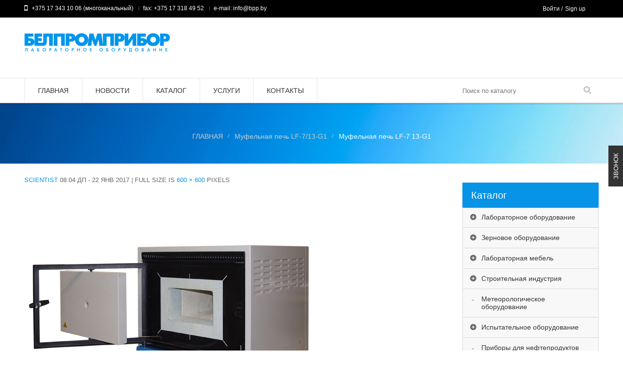

--- FILE ---
content_type: text/html; charset=UTF-8
request_url: https://www.bpp.by/product/mufelnaya-pech-lf-713-g1/mufelnaya-pech-lf-7-13-g1/
body_size: 15477
content:
<!DOCTYPE html>
<!--[if IE 7 ]><html class="ie ie7" lang="en-US"> <![endif]-->
<!--[if IE 8 ]><html class="ie ie8" lang="en-US"> <![endif]-->
<!--[if IE 9 ]><html class="ie ie9" lang="en-US"> <![endif]-->
<html  lang="ru-RU">
<head>
<meta name="viewport" content="width=device-width, initial-scale=1, maximum-scale=1, user-scalable=no">
<meta charset="UTF-8" />
<title>Муфельная печь LF-7 13-G1 | Белпромприбор: лабораторное оборудование Минск</title>
<link rel="profile" href="http://gmpg.org/xfn/11" />
<link rel="pingback" href="https://www.bpp.by/xmlrpc.php" />
			<link rel="shortcut icon" href="http://www.bpp.by/wp-content/uploads/2014/01/favicon-32-.png" />
		
<!-- All in One SEO Pack 2.3.12.1 by Michael Torbert of Semper Fi Web Design[362,443] -->
<link rel="canonical" href="https://www.bpp.by/product/mufelnaya-pech-lf-713-g1/mufelnaya-pech-lf-7-13-g1/" />
			<script>
			(function(i,s,o,g,r,a,m){i['GoogleAnalyticsObject']=r;i[r]=i[r]||function(){
			(i[r].q=i[r].q||[]).push(arguments)},i[r].l=1*new Date();a=s.createElement(o),
			m=s.getElementsByTagName(o)[0];a.async=1;a.src=g;m.parentNode.insertBefore(a,m)
			})(window,document,'script','//www.google-analytics.com/analytics.js','ga');

			ga('create', 'UA-91329157-1', { 'cookieDomain': 'www.bpp.by' } );
			
			ga('send', 'pageview');
			</script>
					<script type="text/javascript">
						function recordOutboundLink(link, category, action) {
														ga('send', 'event', category, action);
														if (link.target == '_blank') return true;
							setTimeout('document.location = "' + link.href + '"', 100);
							return false;
						}
						/* use regular Javascript for this */
						function getAttr(ele, attr) {
							var result = (ele.getAttribute && ele.getAttribute(attr)) || null;
							if (!result) {
								var attrs = ele.attributes;
								var length = attrs.length;
								for (var i = 0; i < length; i++)
									if (attr[i].nodeName === attr) result = attr[i].nodeValue;
							}
							return result;
						}

						function aiosp_addLoadEvent(func) {
							var oldonload = window.onload;
							if (typeof window.onload != 'function') {
								window.onload = func;
							} else {
								window.onload = function () {
									if (oldonload) {
										oldonload();
									}
									func();
								}
							}
						}

						function aiosp_addEvent(element, evnt, funct) {
							if (element.attachEvent)
								return element.attachEvent('on' + evnt, funct);
							else
								return element.addEventListener(evnt, funct, false);
						}

						aiosp_addLoadEvent(function () {
							var links = document.getElementsByTagName('a');
							for (var x = 0; x < links.length; x++) {
								if (typeof links[x] == 'undefined') continue;
								aiosp_addEvent(links[x], 'onclick', function () {
									var mydomain = new RegExp(document.domain, 'i');
									href = getAttr(this, 'href');
									if (href && href.toLowerCase().indexOf('http') === 0 && !mydomain.test(href)) {
										recordOutboundLink(this, 'Outbound Links', href);
									}
								});
							}
						});
					</script>
					<!-- /all in one seo pack -->
<link rel='dns-prefetch' href='//fonts.googleapis.com' />
<link rel='dns-prefetch' href='//s.w.org' />
<link rel="alternate" type="application/rss+xml" title="Белпромприбор: лабораторное оборудование Минск &raquo; Лента" href="https://www.bpp.by/feed/" />
<link rel="alternate" type="application/rss+xml" title="Белпромприбор: лабораторное оборудование Минск &raquo; Лента комментариев" href="https://www.bpp.by/comments/feed/" />
		<script type="text/javascript">
			window._wpemojiSettings = {"baseUrl":"https:\/\/s.w.org\/images\/core\/emoji\/2.2.1\/72x72\/","ext":".png","svgUrl":"https:\/\/s.w.org\/images\/core\/emoji\/2.2.1\/svg\/","svgExt":".svg","source":{"concatemoji":"https:\/\/www.bpp.by\/wp-includes\/js\/wp-emoji-release.min.js?ver=4.7.29"}};
			!function(t,a,e){var r,n,i,o=a.createElement("canvas"),l=o.getContext&&o.getContext("2d");function c(t){var e=a.createElement("script");e.src=t,e.defer=e.type="text/javascript",a.getElementsByTagName("head")[0].appendChild(e)}for(i=Array("flag","emoji4"),e.supports={everything:!0,everythingExceptFlag:!0},n=0;n<i.length;n++)e.supports[i[n]]=function(t){var e,a=String.fromCharCode;if(!l||!l.fillText)return!1;switch(l.clearRect(0,0,o.width,o.height),l.textBaseline="top",l.font="600 32px Arial",t){case"flag":return(l.fillText(a(55356,56826,55356,56819),0,0),o.toDataURL().length<3e3)?!1:(l.clearRect(0,0,o.width,o.height),l.fillText(a(55356,57331,65039,8205,55356,57096),0,0),e=o.toDataURL(),l.clearRect(0,0,o.width,o.height),l.fillText(a(55356,57331,55356,57096),0,0),e!==o.toDataURL());case"emoji4":return l.fillText(a(55357,56425,55356,57341,8205,55357,56507),0,0),e=o.toDataURL(),l.clearRect(0,0,o.width,o.height),l.fillText(a(55357,56425,55356,57341,55357,56507),0,0),e!==o.toDataURL()}return!1}(i[n]),e.supports.everything=e.supports.everything&&e.supports[i[n]],"flag"!==i[n]&&(e.supports.everythingExceptFlag=e.supports.everythingExceptFlag&&e.supports[i[n]]);e.supports.everythingExceptFlag=e.supports.everythingExceptFlag&&!e.supports.flag,e.DOMReady=!1,e.readyCallback=function(){e.DOMReady=!0},e.supports.everything||(r=function(){e.readyCallback()},a.addEventListener?(a.addEventListener("DOMContentLoaded",r,!1),t.addEventListener("load",r,!1)):(t.attachEvent("onload",r),a.attachEvent("onreadystatechange",function(){"complete"===a.readyState&&e.readyCallback()})),(r=e.source||{}).concatemoji?c(r.concatemoji):r.wpemoji&&r.twemoji&&(c(r.twemoji),c(r.wpemoji)))}(window,document,window._wpemojiSettings);
		</script>
		<style type="text/css">
img.wp-smiley,
img.emoji {
	display: inline !important;
	border: none !important;
	box-shadow: none !important;
	height: 1em !important;
	width: 1em !important;
	margin: 0 .07em !important;
	vertical-align: -0.1em !important;
	background: none !important;
	padding: 0 !important;
}
</style>
<link rel='stylesheet' id='rs-plugin-settings-css'  href='https://www.bpp.by/wp-content/plugins/revslider/public/assets/css/settings.css?ver=5.2.6' type='text/css' media='all' />
<style id='rs-plugin-settings-inline-css' type='text/css'>
.tp-caption a{color:#ff7302;text-shadow:none;-webkit-transition:all 0.2s ease-out;-moz-transition:all 0.2s ease-out;-o-transition:all 0.2s ease-out;-ms-transition:all 0.2s ease-out}.tp-caption a:hover{color:#ffa902}.tp-caption a{color:#ff7302;text-shadow:none;-webkit-transition:all 0.2s ease-out;-moz-transition:all 0.2s ease-out;-o-transition:all 0.2s ease-out;-ms-transition:all 0.2s ease-out}.tp-caption a:hover{color:#ffa902}
</style>
<link rel='stylesheet' id='shortcode-css'  href='https://www.bpp.by/wp-content/plugins/wd_shortcode/css/shortcode.css?ver=4.7.29' type='text/css' media='all' />
<link rel='stylesheet' id='bootstrap-theme.css-css'  href='https://www.bpp.by/wp-content/plugins/wd_shortcode/css/bootstrap-theme.css?ver=4.7.29' type='text/css' media='all' />
<link rel='stylesheet' id='bootstrap-css'  href='https://www.bpp.by/wp-content/plugins/wd_shortcode/css/bootstrap.css?ver=4.7.29' type='text/css' media='all' />
<link rel='stylesheet' id='font-awesome-css'  href='https://www.bpp.by/wp-content/plugins/js_composer/assets/lib/bower/font-awesome/css/font-awesome.min.css?ver=4.12' type='text/css' media='all' />
<link rel='stylesheet' id='owl.carousel-css'  href='https://www.bpp.by/wp-content/plugins/wd_shortcode/css/owl.carousel.css?ver=4.7.29' type='text/css' media='all' />
<link rel='stylesheet' id='woocommerce-layout-css'  href='//www.bpp.by/wp-content/plugins/woocommerce/assets/css/woocommerce-layout.css?ver=2.6.14' type='text/css' media='all' />
<link rel='stylesheet' id='woocommerce-smallscreen-css'  href='//www.bpp.by/wp-content/plugins/woocommerce/assets/css/woocommerce-smallscreen.css?ver=2.6.14' type='text/css' media='only screen and (max-width: 768px)' />
<link rel='stylesheet' id='woocommerce-general-css'  href='//www.bpp.by/wp-content/plugins/woocommerce/assets/css/woocommerce.css?ver=2.6.14' type='text/css' media='all' />
<link rel='stylesheet' id='oswadmarket_open-sans-css'  href='https://fonts.googleapis.com/css?family=Open+Sans%3A400%2C600%2C700%2C300&#038;ver=4.7.29' type='text/css' media='all' />
<link rel='stylesheet' id='oswadmarket_roboto-condensed-css'  href='https://fonts.googleapis.com/css?family=Roboto+Condensed%3A400italic%2C400%2C700%2C300&#038;ver=4.7.29' type='text/css' media='all' />
<link rel='stylesheet' id='oswadmarket-css'  href='https://www.bpp.by/wp-content/themes/wp_oswad_market/style.css?ver=4.7.29' type='text/css' media='all' />
<link rel='stylesheet' id='js_composer_front-css'  href='https://www.bpp.by/wp-content/plugins/js_composer/assets/css/js_composer.min.css?ver=4.12' type='text/css' media='all' />
<link rel='stylesheet' id='base-css'  href='https://www.bpp.by/wp-content/themes/wp_oswad_market/css/base.css?ver=4.7.29' type='text/css' media='all' />
<link rel='stylesheet' id='responsive-css'  href='https://www.bpp.by/wp-content/themes/wp_oswad_market/css/responsive.css?ver=4.7.29' type='text/css' media='all' />
<link rel='stylesheet' id='css_wd_menu_frontend-css'  href='https://www.bpp.by/wp-content/themes/wp_oswad_market/css/wd_menu_front.css?ver=4.7.29' type='text/css' media='all' />
<link rel='stylesheet' id='woothemes-features-layout-css'  href='https://www.bpp.by/wp-content/plugins/features-by-woothemes/assets/css/layout.css?ver=1.0.0' type='text/css' media='all' />
<link rel='stylesheet' id='css.prettyPhoto-css'  href='https://www.bpp.by/wp-content/plugins/wd_portfolio/css/prettyPhoto.css?ver=4.7.29' type='text/css' media='all' />
<link rel='stylesheet' id='wd.portfolio-css'  href='https://www.bpp.by/wp-content/plugins/wd_portfolio/css/wd.portfolio.css?ver=4.7.29' type='text/css' media='all' />
<link rel='stylesheet' id='wd.team-css'  href='https://www.bpp.by/wp-content/plugins/wd_team/css/team.css?ver=4.7.29' type='text/css' media='all' />
<link rel='stylesheet' id='oswadmarket_dynamic_css-css'  href='https://www.bpp.by/wp-content/uploads/oswadmarket.css?ver=4.7.29' type='text/css' media='all' />
<script type='text/javascript' src='https://www.bpp.by/wp-includes/js/jquery/jquery.js?ver=1.12.4'></script>
<script type='text/javascript' src='https://www.bpp.by/wp-includes/js/jquery/jquery-migrate.min.js?ver=1.4.1'></script>
<script type='text/javascript' src='https://www.bpp.by/wp-content/plugins/revslider/public/assets/js/jquery.themepunch.tools.min.js?ver=5.2.6'></script>
<script type='text/javascript' src='https://www.bpp.by/wp-content/plugins/revslider/public/assets/js/jquery.themepunch.revolution.min.js?ver=5.2.6'></script>
<script type='text/javascript'>
/* <![CDATA[ */
var wc_add_to_cart_params = {"ajax_url":"\/wp-admin\/admin-ajax.php","wc_ajax_url":"\/product\/mufelnaya-pech-lf-713-g1\/mufelnaya-pech-lf-7-13-g1\/?wc-ajax=%%endpoint%%","i18n_view_cart":"\u041f\u0435\u0440\u0435\u0439\u0442\u0438 \u0432 \u043a\u043e\u0440\u0437\u0438\u043d\u0443","cart_url":"https:\/\/www.bpp.by\/cart\/","is_cart":"","cart_redirect_after_add":"no"};
/* ]]> */
</script>
<script type='text/javascript' src='//www.bpp.by/wp-content/plugins/woocommerce/assets/js/frontend/add-to-cart.min.js?ver=2.6.14'></script>
<script type='text/javascript' src='https://www.bpp.by/wp-content/plugins/js_composer/assets/js/vendors/woocommerce-add-to-cart.js?ver=4.12'></script>
<script type='text/javascript' src='https://www.bpp.by/wp-content/themes/wp_oswad_market/framework/js/TweenMax.js?ver=4.7.29'></script>
<script type='text/javascript' src='https://www.bpp.by/wp-content/themes/wp_oswad_market/js/wd_menu_front.js?ver=4.7.29'></script>
<script type='text/javascript' src='https://www.bpp.by/wp-content/themes/wp_oswad_market/js/jquery.hoverIntent.js?ver=4.7.29'></script>
<script type='text/javascript' src='https://www.bpp.by/wp-content/plugins/wd_portfolio/js/jquery.quicksand.js?ver=4.7.29'></script>
<script type='text/javascript' src='https://www.bpp.by/wp-content/plugins/wd_portfolio/js/wd.animation.js?ver=4.7.29'></script>
<link rel='https://api.w.org/' href='https://www.bpp.by/wp-json/' />
<link rel="EditURI" type="application/rsd+xml" title="RSD" href="https://www.bpp.by/xmlrpc.php?rsd" />
<link rel="wlwmanifest" type="application/wlwmanifest+xml" href="https://www.bpp.by/wp-includes/wlwmanifest.xml" /> 
<meta name="generator" content="WordPress 4.7.29" />
<meta name="generator" content="WooCommerce 2.6.14" />
<link rel='shortlink' href='https://www.bpp.by/?p=4810' />
<link rel="alternate" type="application/json+oembed" href="https://www.bpp.by/wp-json/oembed/1.0/embed?url=https%3A%2F%2Fwww.bpp.by%2Fproduct%2Fmufelnaya-pech-lf-713-g1%2Fmufelnaya-pech-lf-7-13-g1%2F" />
<link rel="alternate" type="text/xml+oembed" href="https://www.bpp.by/wp-json/oembed/1.0/embed?url=https%3A%2F%2Fwww.bpp.by%2Fproduct%2Fmufelnaya-pech-lf-713-g1%2Fmufelnaya-pech-lf-7-13-g1%2F&#038;format=xml" />

<!--BEGIN: TRACKING CODE MANAGER BY INTELLYWP.COM IN HEAD//-->
<script async defer src="https://maps.googleapis.com/maps/api/js?key=AIzaSyAa1Ks-cxSlUtsPCEhWea_a3-1HH8rAvoM&callback=initMap"
  type="text/javascript"></script>
<!--END: https://wordpress.org/plugins/tracking-code-manager IN HEAD//--><meta name="generator" content="Powered by Visual Composer - drag and drop page builder for WordPress."/>
<!--[if lte IE 9]><link rel="stylesheet" type="text/css" href="https://www.bpp.by/wp-content/plugins/js_composer/assets/css/vc_lte_ie9.min.css" media="screen"><![endif]--><!--[if IE  8]><link rel="stylesheet" type="text/css" href="https://www.bpp.by/wp-content/plugins/js_composer/assets/css/vc-ie8.min.css" media="screen"><![endif]--><style type="text/css" id="custom-background-css">
body.custom-background { background-image: url("https://www.bpp.by/wp-content/themes/wp_oswad_market/images/default-background.png"); background-position: left top; background-size: auto; background-repeat: repeat; background-attachment: scroll; }
</style>
<meta name="generator" content="Powered by Slider Revolution 5.2.6 - responsive, Mobile-Friendly Slider Plugin for WordPress with comfortable drag and drop interface." />
			<script type="text/javascript" src="//s7.addthis.com/js/300/addthis_widget.js#pubid=ra-547e8f2f2a326738" async="async"></script>
			<noscript><style type="text/css"> .wpb_animate_when_almost_visible { opacity: 1; }</style></noscript></head>

<body class="attachment attachment-template-default single single-attachment postid-4810 attachmentid-4810 attachment-jpeg custom-background wide  wpb-js-composer js-comp-ver-4.12 vc_responsive">


<div class="body-wrapper">

	
			<div class="phone-header visible-xs">
				
	
	<div class="toggle-menu-wrapper visible-xs">
		<div class="toggle-menu-control-close"><span></span></div>
		<div class="mobile-main-menu toggle-menu"><ul id="menu-pribor" class="menu"><li id="menu-item-4513" class="menu-item menu-item-type-post_type menu-item-object-page menu-item-home menu-item-4513"><a href="https://www.bpp.by/">ГЛАВНАЯ</a></li>
<li id="menu-item-4516" class="menu-item menu-item-type-post_type menu-item-object-page menu-item-4516"><a href="https://www.bpp.by/blog/">НОВОСТИ</a></li>
<li id="menu-item-4515" class="menu-item menu-item-type-post_type menu-item-object-page menu-item-4515"><a href="https://www.bpp.by/shop/">КАТАЛОГ</a></li>
<li id="menu-item-4655" class="menu-item menu-item-type-post_type menu-item-object-page menu-item-4655"><a href="https://www.bpp.by/uslugi/">Услуги</a></li>
<li id="menu-item-4514" class="menu-item menu-item-type-post_type menu-item-object-page menu-item-4514"><a href="https://www.bpp.by/contact/">КОНТАКТЫ</a></li>
</ul></div>	</div>
	
		
	
				<div class="phone-header-bar-wrapper hidden-cart visible-xs">
		<div class="toggle-menu-control-open"></div>
	<form role="search" method="get" id="searchform-1366353589" action="https://www.bpp.by/" >
    <div><label class="screen-reader-text" for="s-1366353589">Поиск:</label>
    <div class="bg_search">
	<div class="bg_search_1">
	<input type="text" value="" name="s" id="s-1366353589" class="search-input" required="required" placeholder="Поиск по каталогу"/>
    <input type="submit" id="searchsubmit-1366353589" value="Поиск" title="Поиск" /><input type="hidden" name="post_type" value="product" /></div></div></div>
    </form>		<div class="logo heading-title">
						<a href="https://www.bpp.by"><img src="http://www.bpp.by/wp-content/uploads/2014/01/a_FuturicaBlack-50.png" alt="Белпромприбор" title="Белпромприбор"/></a>	
			
		</div>
				<div class="wd_mobile_account v1  ">
									
					<a class="sign-in-form-control" href="https://www.bpp.by/my-account/" title="Вход">
						<span>Вход</span>
					</a>
					<span class="visible-xs login-drop-icon"></span>			
							</div>
					<div class="mobile_cart_container visible-xs ">
					<div class="mobile_cart">
											
						<span class="cart_size">
							<a href="https://www.bpp.by/cart/" title="Корзина">
								<span class="ic-bag"></span>
							
							<!--<span class="cart_division">/</span>-->
							<span class="cart_size_value_head" id="cart_size_value_head-1757140258">
								<span class="cart_text">
								Корзина								</span>
								<span class="cart_item">
									<span class="num_item">
										0									</span>
								</span>
							</span>
							</a>
						</span>
						
											</div>
				</div>		
				
			<div style="clear:both"></div>
			</div>
				
			<div style="clear:both"></div>
			</div>
					
		
		
<div class="main-template-loader"></div>
<div class="wd-content">
<div id="template-wrapper" class="hfeed">
		
		<div id="header" class="wd_wide hidden-cart">
		<div class="header-container">
						<div class="header-top hidden-xs v1">
			
				<div class="header-top-container container">
					
											<div class="left-header-top-content">
															<div class="shipping-text">+375 17 343 10 06 (многоканальный)</div>
														
															<div class="phone-text">fax: +375 17 318 49 52</div>
														
															<div class="hotline-text">e-mail: info@bpp.by</div>
													</div>
						
						<div class="right-header-top-content">
							<!-- WIDGET SOCIAL -->
							
									<div class="wd-social-share">
			<span>Поделиться</span>
			<ul class="social-share">
																																			</ul>
		</div>
									
											<div class="wd_tini_account_wrapper">
			<div class="wd_tini_account_control">
									
					<a class="sign-in-form-control" href="https://www.bpp.by/my-account/" title="Вход">
						<span>Войти</span>
					</a>
					<span class="visible-phone login-drop-icon"></span>				
												<div class="regis-account-wrapper">
					<span>&nbsp;/</span>
					<a class="" href="https://www.bpp.by/my-account/" title="Создать учетную запись">
						<span>Sign up</span>
					</a>	
				</div>
							</div>
			<div class="form_drop_down drop_down_container ">
									
					<div class="form_wrapper">				
						<div class="form_wrapper_body">
							
		<form name="loginform-custom" id="loginform-custom" action="https://www.bpp.by/wp-login.php" method="post">
			
			<p class="login-username">
				<label for="user_login">Username</label>
				<input type="text" name="log" id="user_login" class="input" value="" size="20" />
			</p>
			<p class="login-password">
				<label for="user_pass">Пароль</label>
				<input type="password" name="pwd" id="user_pass" class="input" value="" size="20" />
			</p>
			
			
			<p class="login-submit">
				<input type="submit" name="wp-submit" id="wp-submit" class="button button-primary" value="Вход" />
				<input type="hidden" name="redirect_to" value="https://www.bpp.by/my-account/" />
			</p>
			
		</form>							<span class="required">* Required</span>
							<a href="https://www.bpp.by/my-account/lost-password/" title="Забыли пароль?">Забыли пароль?</a>
						</div>
						<div class="form_wrapper_footer">
							<span>Я новый пользователь</span><span><a href="https://www.bpp.by/my-account/">Sign up</a></span>
						</div>
					</div>	
							</div>
		</div>
		
			
							<!-- EFFECT ICON SOCIAL -->
							<script type="text/javascript">
								jQuery( document ).ready(function() {
									"use strict";
									
									var _time_delay=0;
									var _ul_social = jQuery('#header ul.social-share');
									jQuery.fn.reverse = [].reverse;
									_ul_social.find("li").reverse().each(function(index,element){
										TweenLite.from(jQuery(element), 1, {x:-80,repeat:0,delay:_time_delay,opacity:0,ease:Quad.easeIn});
										_time_delay += 0.4;
									});						
								});		
							</script>
							<!-- END WIDGET SOCIAL -->
						</div>
						
										<div style="clear:both"></div>
				</div>
				<div style="clear:both"></div>
			</div><!-- end header top -->
			<div style="clear:both"></div>
			
			
			<div class="header-middle hidden-xs  v1">
				<div class="header-middle-content container">
					<!-- LOGO -->	
					<div class="left-header-middle-content">
						<div class="header-logo">						 
								<div class="logo heading-title">
						<a href="https://www.bpp.by"><img src="http://www.bpp.by/wp-content/uploads/2014/01/a_FuturicaBlack-50.png" alt="Белпромприбор" title="Белпромприбор"/></a>	
			
		</div>
							</div>
					</div>
					<!-- END LOGO -->
					
										
					<div class="right-header-middle-content">
					<!-- HEADER CART -->	
						<div class="shopping-cart shopping-cart-wrapper "></div>
					<!-- END HEADER CART -->	
					</div>
					
				</div>
			</div><!-- end .header-middle -->	
						
			<script type="text/javascript">
                var _enable_sticky_menu = 1;
				var _sticky_menu_class = '';
		    </script>
		
		<div class="header-bottom  v1">
			<div class="header-bottom-content container">
							<div class="header-logo wd-sticky-show hidden-xs">						 
							<div class="logo heading-title">
						<a href="https://www.bpp.by"><img src="http://www.bpp.by/wp-content/uploads/2014/01/a_FuturicaBlack-50.png" alt="Белпромприбор" title="Белпромприбор"/></a>	
			
		</div>
					</div>
									<!-- HEADER MENU -->
				<div class="nav">
					<div class="main-menu pc-menu wd-mega-menu-wrapper"><ul id="menu-pribor-1" class="menu"><li class="menu-item menu-item-type-post_type menu-item-object-page menu-item-home menu-item-4513 menu-item-level0 wd-fly-menu">
	<a href="https://www.bpp.by/">
		<span   class='menu-label-level-0'>ГЛАВНАЯ</span>
	</a>	
</li>
<li class="menu-item menu-item-type-post_type menu-item-object-page menu-item-4516 menu-item-level0 wd-fly-menu">
	<a href="https://www.bpp.by/blog/">
		<span   class='menu-label-level-0'>НОВОСТИ</span>
	</a>	
</li>
<li class="menu-item menu-item-type-post_type menu-item-object-page menu-item-4515 menu-item-level0 wd-fly-menu">
	<a href="https://www.bpp.by/shop/">
		<span   class='menu-label-level-0'>КАТАЛОГ</span>
	</a>	
</li>
<li class="menu-item menu-item-type-post_type menu-item-object-page menu-item-4655 menu-item-level0 wd-fly-menu">
	<a href="https://www.bpp.by/uslugi/">
		<span   class='menu-label-level-0'>Услуги</span>
	</a>	
</li>
<li class="menu-item menu-item-type-post_type menu-item-object-page menu-item-4514 menu-item-level0 wd-fly-menu">
	<a href="https://www.bpp.by/contact/">
		<span   class='menu-label-level-0'>КОНТАКТЫ</span>
	</a>	
</li>
</ul></div>				</div>
			<!-- END HEADER MENU -->
			
								<!-- HEADER SEARCH -->
					<div class="header_search"><span class="bt_search search_close"></span><form role="search" method="get" id="searchform-2138852923" action="https://www.bpp.by/" >
    <div><label class="screen-reader-text" for="s-2138852923">Поиск:</label>
    <div class="bg_search">
	<div class="bg_search_1">
	<input type="text" value="" name="s" id="s-2138852923" class="search-input" required="required" placeholder="Поиск по каталогу"/>
    <input type="submit" id="searchsubmit-2138852923" value="Поиск" title="Поиск" /><input type="hidden" name="post_type" value="product" /></div></div></div>
    </form></div>
					<script type="text/javascript">
						jQuery(document).ready(function(){
							"use strict";
							
							var _search_obj = jQuery("#header .header-bottom.v1 .header_search .bt_search");
							var _search_box = jQuery("#header .header-bottom.v1 .header_search");
							_search_obj.click(function(){
								var _windowWidth = jQuery('body').innerWidth();
								if(_windowWidth < 1199 && _windowWidth > 700 )
								{
									if(_search_obj.hasClass("search_open")){
										_search_obj.removeClass("search_open").addClass("search_close");
										_search_box.css("overflow","hidden");
										_search_box.find("form").css("height","0");
									}
									else if(_search_obj.hasClass("search_close")){
										_search_obj.removeClass("search_close").addClass("search_open");
										_search_box.css("overflow","visible");
										_search_box.find("form").css("height","52px");
									}
								}
							});
							
							var _search_obj_v5 = jQuery("#header .header-bottom.v5 .header_search .bt_search");
							var _search_box_v5 = jQuery("#header .header-bottom.v5 .header_search");
							_search_obj_v5.click(function(){
								var _windowWidth = jQuery('body').innerWidth();
								if(_windowWidth < 1199 && _windowWidth > 700 )
								{
									if(_search_obj_v5.hasClass("search_open")){
										_search_obj_v5.removeClass("search_open").addClass("search_close");
										_search_box_v5.css("overflow","hidden");
										_search_box_v5.find("form").css("height","0");
									}
									else if(_search_obj_v5.hasClass("search_close")){
										_search_obj_v5.removeClass("search_close").addClass("search_open");
										_search_box_v5.css("overflow","visible");
										_search_box_v5.find("form").css("height","52px");
									}
								}
							});
						});
					</script>
					<!-- END HEADER SEARCH -->
						
			<!-- HEADER CART -->
					
				<div class="shopping-cart shopping-cart-wrapper wd-sticky-show hidden-xs "></div>
						<!-- END HEADER CART -->
			
			</div>			
		</div><!-- end .header-bottom -->
		<div style="clear:both"></div>
		<script type="text/javascript">
			var _sub_menu_show_effect = 'dropdown';
			var _sub_menu_show_duration = 200;
		</script>
				</div>
	</div><!-- end #header -->
		
		
		<script type="text/javascript">
							_ajax_uri = '/wp-admin/admin-ajax.php';
						_on_phone = 0;
			_on_tablet = 0;
			//if(navigator.userAgent.indexOf(\"Mac OS X\") != -1)
			//	console.log(navigator.userAgent);
						//var obj_nice_scroll = jQuery("html").niceScroll({cursorcolor:"#000"});
			//jQuery("#"+obj_nice_scroll.id).find("div:first").css({"width":"6px"});
						jQuery('.menu li').each(function(){
				if(jQuery(this).children('.sub-menu').length > 0) jQuery(this).addClass('parent');
			});
		</script>
	
	<div id="main-module-container">
		<div class="breadcrumb-title-wrapper"><div class="breadcrumb-title" style="background: url(http://www.bpp.by/wp-content/uploads/2014/01/0bg-footer.jpg)">            <div class="top-page wd_wide">
				<div class="container">
					<div id="crumbs"><a href="https://www.bpp.by">ГЛАВНАЯ</a> <span class="brn_arrow">&raquo;</span> <a href="https://www.bpp.by/product/mufelnaya-pech-lf-713-g1/">Муфельная печь LF-7/13-G1</a> <span class="brn_arrow">&raquo;</span> <span class="current">Муфельная печь LF-7 13-G1</span></div>				</div>
            </div>
            </div></div>
		<div id="container" class="single-attachment">
			<div id="content" class="container" role="main">		
				<div id="main" class="col-sm-18">
					<div class="main-content">
						
						<div class="entry-content">

						
													<div id="post-4810" class="single-attachment post-4810 attachment type-attachment status-inherit hentry">
								<div class="entry-meta">
									<span class="meta-prep meta-prep-author"></span> <span class="author vcard"><a class="url fn n" href="https://www.bpp.by/author/scientist-admin/" title="Просмотреть все сообщения от Scientist" rel="author">Scientist</a></span>												<span class="time">08:04 ДП - 22 Янв 2017</span>
												 <span class="meta-sep">|</span> Full size is <a href="https://www.bpp.by/wp-content/uploads/2017/01/Муфельная-печь-LF-7-13-G1.jpg" title="Link to full-size image">600 &times; 600</a> pixels																				</div><!-- .entry-meta -->

								<div class="entry-details">
												<div class="entry-attachment">
																		<p class="attachment">
													<a href="https://www.bpp.by/product/mufelnaya-pech-lf-713-g1/mufelnaya-pech-lf-7-13-g1-2/" title="Муфельная печь LF-7 13-G1" rel="attachment"><img width="600" height="600" src="https://www.bpp.by/wp-content/uploads/2017/01/Муфельная-печь-LF-7-13-G1.jpg" class="attachment-900x900 size-900x900" alt="Муфельная печь LF-7/13-G1" srcset="https://www.bpp.by/wp-content/uploads/2017/01/Муфельная-печь-LF-7-13-G1.jpg 600w, https://www.bpp.by/wp-content/uploads/2017/01/Муфельная-печь-LF-7-13-G1-150x150.jpg 150w, https://www.bpp.by/wp-content/uploads/2017/01/Муфельная-печь-LF-7-13-G1-300x300.jpg 300w, https://www.bpp.by/wp-content/uploads/2017/01/Муфельная-печь-LF-7-13-G1-550x550.jpg 550w, https://www.bpp.by/wp-content/uploads/2017/01/Муфельная-печь-LF-7-13-G1-115x115.jpg 115w, https://www.bpp.by/wp-content/uploads/2017/01/Муфельная-печь-LF-7-13-G1-100x100.jpg 100w, https://www.bpp.by/wp-content/uploads/2017/01/Муфельная-печь-LF-7-13-G1-210x210.jpg 210w, https://www.bpp.by/wp-content/uploads/2017/01/Муфельная-печь-LF-7-13-G1-480x480.jpg 480w, https://www.bpp.by/wp-content/uploads/2017/01/Муфельная-печь-LF-7-13-G1-400x400.jpg 400w, https://www.bpp.by/wp-content/uploads/2017/01/Муфельная-печь-LF-7-13-G1-130x130.jpg 130w, https://www.bpp.by/wp-content/uploads/2017/01/Муфельная-печь-LF-7-13-G1-16x16.jpg 16w" sizes="(max-width: 600px) 100vw, 600px" />													</a>
												</p>

												<div id="nav-below" class="navigation">
													<span class="nav-previous"></span>
													<span class="nav-next"><a href='https://www.bpp.by/product/mufelnaya-pech-lf-713-g1/mufelnaya-pech-lf-7-13-g1-2/'>Next</a></span>
												</div>
																		</div><!-- .entry-attachment -->
												<div class="entry-caption"></div>

																							</div><!-- .entry-content -->
											<div class="entry-utility">
																							</div><!-- .entry-utility -->

						</div>				
																		
						
						
						</div>
					</div>
				</div><!-- end content -->
				
				<div id="right-sidebar" class="col-sm-6">
					<div class="right-sidebar-content">
												<ul class="xoxo">
											<li id="wd_product_categories-9" class="widget-container wd_widget_product_categories">			<div class="widget_title_wrapper"><a class="block-control" href="javascript:void(0)"></a><h3 class="widget-title heading-title">Каталог</h3></div>						<div class="wd_product_categories" id="wd_product_categories_788">
				<ul class="dropdown_mode is_dropdown"><li class="cat_item"><span class="icon_toggle"></span><a href="https://www.bpp.by/product-category/laboratornoe-oborudovanie/" class=""><span class="cat_name">Лабораторное оборудование</span></a><ul class="sub_cat"><li><span class="icon_toggle"></span><a href="https://www.bpp.by/product-category/laboratornoe-oborudovanie/obshhelaboratornoe-oborudovanie/" class=""><span class="cat_name">Общелабораторное оборудование</span></a><ul class="sub_cat"><li><span class="icon_toggle"></span><a href="https://www.bpp.by/product-category/laboratornoe-oborudovanie/obshhelaboratornoe-oborudovanie/mikroskopy/" class=""><span class="cat_name">Микроскопы</span></a></li><li><span class="icon_toggle"></span><a href="https://www.bpp.by/product-category/laboratornoe-oborudovanie/obshhelaboratornoe-oborudovanie/aspiratory/" class=""><span class="cat_name">Аспираторы</span></a></li><li><span class="icon_toggle"></span><a href="https://www.bpp.by/product-category/laboratornoe-oborudovanie/obshhelaboratornoe-oborudovanie/centrifugi/" class=""><span class="cat_name">Центрифуги</span></a></li><li><span class="icon_toggle"></span><a href="https://www.bpp.by/product-category/laboratornoe-oborudovanie/obshhelaboratornoe-oborudovanie/pribory-dlya-elektroximicheskogo-analiza/" class=""><span class="cat_name">Приборы для электрохимического анализа</span></a></li><li><span class="icon_toggle"></span><a href="https://www.bpp.by/product-category/laboratornoe-oborudovanie/obshhelaboratornoe-oborudovanie/meshalki/" class=""><span class="cat_name">Мешалки</span></a></li><li><span class="icon_toggle"></span><a href="https://www.bpp.by/product-category/laboratornoe-oborudovanie/obshhelaboratornoe-oborudovanie/vstryaxivateli/" class=""><span class="cat_name">Встряхиватели</span></a></li><li><span class="icon_toggle"></span><a href="https://www.bpp.by/product-category/laboratornoe-oborudovanie/obshhelaboratornoe-oborudovanie/deionizatory/" class=""><span class="cat_name">Деионизаторы</span></a></li><li><span class="icon_toggle"></span><a href="https://www.bpp.by/product-category/laboratornoe-oborudovanie/obshhelaboratornoe-oborudovanie/opredeleniya-pokazatelya-tekuchesti-rasplava-termoplastov/" class=""><span class="cat_name">Определения показателя текучести расплава термопластов</span></a></li></ul></li><li><span class="icon_toggle"></span><a href="https://www.bpp.by/product-category/laboratornoe-oborudovanie/termooborudovanie/" class=""><span class="cat_name">Термооборудование</span></a><ul class="sub_cat"><li><span class="icon_toggle"></span><a href="https://www.bpp.by/product-category/laboratornoe-oborudovanie/termooborudovanie/sterilizatory/" class=""><span class="cat_name">Стерилизаторы</span></a></li><li><span class="icon_toggle"></span><a href="https://www.bpp.by/product-category/laboratornoe-oborudovanie/termooborudovanie/distillyatory/" class=""><span class="cat_name">Дистилляторы</span></a></li><li><span class="icon_toggle"></span><a href="https://www.bpp.by/product-category/laboratornoe-oborudovanie/termooborudovanie/bani-vodyanye-pesochnye/" class=""><span class="cat_name">Бани водяные, песочные</span></a></li><li><span class="icon_toggle"></span><a href="https://www.bpp.by/product-category/laboratornoe-oborudovanie/termooborudovanie/shkafy-sushilnye/" class=""><span class="cat_name">Шкафы сушильные</span></a></li><li><span class="icon_toggle"></span><a href="https://www.bpp.by/product-category/laboratornoe-oborudovanie/termooborudovanie/mufelnye-pechi/" class=""><span class="cat_name">Муфельные печи</span></a></li><li><span class="icon_toggle"></span><a href="https://www.bpp.by/product-category/laboratornoe-oborudovanie/termooborudovanie/oxladiteli/" class=""><span class="cat_name">Охладители</span></a></li><li><span class="icon_toggle"></span><a href="https://www.bpp.by/product-category/laboratornoe-oborudovanie/termooborudovanie/kolbonagrevateli/" class=""><span class="cat_name">Колбонагреватели</span></a></li><li><span class="icon_toggle"></span><a href="https://www.bpp.by/product-category/laboratornoe-oborudovanie/termooborudovanie/avtoklavy/" class=""><span class="cat_name">Автоклавы</span></a></li></ul></li><li><span class="icon_toggle"></span><a href="https://www.bpp.by/product-category/laboratornoe-oborudovanie/izmeritelnoe-oborudovanie/" class=""><span class="cat_name">Измерительное оборудование</span></a><ul class="sub_cat"><li><span class="icon_toggle"></span><a href="https://www.bpp.by/product-category/laboratornoe-oborudovanie/izmeritelnoe-oborudovanie/vesy-laboratornye/" class=""><span class="cat_name">Весы лабораторные</span></a></li><li><span class="icon_toggle"></span><a href="https://www.bpp.by/product-category/laboratornoe-oborudovanie/izmeritelnoe-oborudovanie/gazoanalizatory-signalizatory/" class=""><span class="cat_name">Газоанализаторы, сигнализаторы</span></a></li><li><span class="icon_toggle"></span><a href="https://www.bpp.by/product-category/laboratornoe-oborudovanie/izmeritelnoe-oborudovanie/shumomery-vibrometry/" class=""><span class="cat_name">Шумомеры, виброметры</span></a></li><li><span class="icon_toggle"></span><a href="https://www.bpp.by/product-category/laboratornoe-oborudovanie/izmeritelnoe-oborudovanie/xromatografy/" class=""><span class="cat_name">Хроматографы</span></a></li><li><span class="icon_toggle"></span><a href="https://www.bpp.by/product-category/laboratornoe-oborudovanie/izmeritelnoe-oborudovanie/refraktometry/" class=""><span class="cat_name">Рефрактометры</span></a></li><li><span class="icon_toggle"></span><a href="https://www.bpp.by/product-category/laboratornoe-oborudovanie/izmeritelnoe-oborudovanie/lyuksmetry/" class=""><span class="cat_name">Люксметры</span></a></li><li><span class="icon_toggle"></span><a href="https://www.bpp.by/product-category/laboratornoe-oborudovanie/izmeritelnoe-oborudovanie/fotometry/" class=""><span class="cat_name">Фотометры</span></a></li><li><span class="icon_toggle"></span><a href="https://www.bpp.by/product-category/laboratornoe-oborudovanie/izmeritelnoe-oborudovanie/spektrofotometry/" class=""><span class="cat_name">Спектрофотометры</span></a></li><li><span class="icon_toggle"></span><a href="https://www.bpp.by/product-category/laboratornoe-oborudovanie/izmeritelnoe-oborudovanie/polyarimetry/" class=""><span class="cat_name">Поляриметры</span></a></li><li><span class="icon_toggle"></span><a href="https://www.bpp.by/product-category/laboratornoe-oborudovanie/izmeritelnoe-oborudovanie/spektrometry/" class=""><span class="cat_name">Спектрометры</span></a></li><li><span class="icon_toggle"></span><a href="https://www.bpp.by/product-category/laboratornoe-oborudovanie/izmeritelnoe-oborudovanie/gigrometry-psixrometry/" class=""><span class="cat_name">Гигрометры, психрометры</span></a></li><li><span class="icon_toggle"></span><a href="https://www.bpp.by/product-category/laboratornoe-oborudovanie/izmeritelnoe-oborudovanie/radiometry/" class=""><span class="cat_name">Радиометры</span></a></li><li><span class="icon_toggle"></span><a href="https://www.bpp.by/product-category/laboratornoe-oborudovanie/izmeritelnoe-oborudovanie/analizatory-vlazhnosti/" class=""><span class="cat_name">Анализаторы влажности</span></a></li></ul></li></ul></li><li class="cat_item"><span class="icon_toggle"></span><a href="https://www.bpp.by/product-category/zernovoe-oborudovanie/" class=""><span class="cat_name">Зерновое оборудование</span></a><ul class="sub_cat"><li><span class="icon_toggle"></span><a href="https://www.bpp.by/product-category/zernovoe-oborudovanie/oborudovanie-dlya-opredeleniya-kachestva-zerna/" class=""><span class="cat_name">Оборудование для определения качества зерна</span></a><ul class="sub_cat"><li><span class="icon_toggle"></span><a href="https://www.bpp.by/product-category/zernovoe-oborudovanie/oborudovanie-dlya-opredeleniya-kachestva-zerna/vlagomery-zerna/" class=""><span class="cat_name">Влагомеры зерна</span></a></li><li><span class="icon_toggle"></span><a href="https://www.bpp.by/product-category/zernovoe-oborudovanie/oborudovanie-dlya-opredeleniya-kachestva-zerna/shelushiteli/" class=""><span class="cat_name">Шелушители</span></a></li><li><span class="icon_toggle"></span><a href="https://www.bpp.by/product-category/zernovoe-oborudovanie/oborudovanie-dlya-opredeleniya-kachestva-zerna/pressy/" class=""><span class="cat_name">Прессы</span></a></li></ul></li><li><span class="icon_toggle"></span><a href="https://www.bpp.by/product-category/zernovoe-oborudovanie/laboratornye-melnicy/" class=""><span class="cat_name">Лабораторные мельницы</span></a></li><li><span class="icon_toggle"></span><a href="https://www.bpp.by/product-category/zernovoe-oborudovanie/analiz-azota-i-belka-po-metodu-keldalya/" class=""><span class="cat_name">Анализ азота и белка по методу Кьельдаля</span></a></li><li><span class="icon_toggle"></span><a href="https://www.bpp.by/product-category/zernovoe-oborudovanie/oborudovanie-dlya-opredeleniya-kachestva-xleba/" class=""><span class="cat_name">Оборудование для определения качества хлеба</span></a></li><li><span class="icon_toggle"></span><a href="https://www.bpp.by/product-category/zernovoe-oborudovanie/analiz-reologicheskix-svojstv-muki/" class=""><span class="cat_name">Анализ реологических свойств муки</span></a></li><li><span class="icon_toggle"></span><a href="https://www.bpp.by/product-category/zernovoe-oborudovanie/pribory-dlya-opredeleniya-belizny-muki/" class=""><span class="cat_name">Приборы для определения белизны муки</span></a></li><li><span class="icon_toggle"></span><a href="https://www.bpp.by/product-category/zernovoe-oborudovanie/oborudovanie-probopodgotovki-dlya-ximicheskogo-analiza/" class=""><span class="cat_name">Оборудование для химического анализа жира и клетчатки</span></a></li><li><span class="icon_toggle"></span><a href="https://www.bpp.by/product-category/zernovoe-oborudovanie/sitovoj-analiz/" class=""><span class="cat_name">Ситовой анализ</span></a></li><li><span class="icon_toggle"></span><a href="https://www.bpp.by/product-category/zernovoe-oborudovanie/oborudovanie-dlya-otbora-prob/" class=""><span class="cat_name">Оборудование для отбора проб</span></a></li><li><span class="icon_toggle"></span><a href="https://www.bpp.by/product-category/zernovoe-oborudovanie/analizatory/" class=""><span class="cat_name">Анализаторы</span></a></li></ul></li><li class="cat_item"><span class="icon_toggle"></span><a href="https://www.bpp.by/product-category/laboratornaya-mebel/" class=""><span class="cat_name">Лабораторная мебель</span></a><ul class="sub_cat"><li><span class="icon_toggle"></span><a href="https://www.bpp.by/product-category/laboratornaya-mebel/seriya-lab/" class=""><span class="cat_name">Серия ЛАБ</span></a><ul class="sub_cat"><li><span class="icon_toggle"></span><a href="https://www.bpp.by/product-category/laboratornaya-mebel/seriya-lab/stoly-laboratornye-seriya-lab/" class=""><span class="cat_name">Столы лабораторные</span></a></li><li><span class="icon_toggle"></span><a href="https://www.bpp.by/product-category/laboratornaya-mebel/seriya-lab/shkafy-vytyazhnye/" class=""><span class="cat_name">Шкафы вытяжные</span></a></li><li><span class="icon_toggle"></span><a href="https://www.bpp.by/product-category/laboratornaya-mebel/seriya-lab/shkafy-laboratornye/" class=""><span class="cat_name">Шкафы лабораторные</span></a></li></ul></li><li><span class="icon_toggle"></span><a href="https://www.bpp.by/product-category/laboratornaya-mebel/seriya-lab-pro/" class=""><span class="cat_name">Серия ЛАБ-PRO</span></a><ul class="sub_cat"><li><span class="icon_toggle"></span><a href="https://www.bpp.by/product-category/laboratornaya-mebel/seriya-lab-pro/vytyazhnye-shkafy/" class=""><span class="cat_name">Шкафы вытяжные</span></a></li><li><span class="icon_toggle"></span><a href="https://www.bpp.by/product-category/laboratornaya-mebel/seriya-lab-pro/stoly-laboratornye/" class=""><span class="cat_name">Столы</span></a></li></ul></li></ul></li><li class="cat_item"><span class="icon_toggle"></span><a href="https://www.bpp.by/product-category/stroitelnaya-industriya/" class=""><span class="cat_name">Строительная индустрия</span></a><ul class="sub_cat"><li><span class="icon_toggle"></span><a href="https://www.bpp.by/product-category/stroitelnaya-industriya/pribory-nerazrushayushhego-kontrolya/" class=""><span class="cat_name">Приборы неразрушающего контроля</span></a><ul class="sub_cat"><li><span class="icon_toggle"></span><a href="https://www.bpp.by/product-category/stroitelnaya-industriya/pribory-nerazrushayushhego-kontrolya/izmeriteli-vlazhnosti/" class=""><span class="cat_name">Измерители влажности</span></a></li><li><span class="icon_toggle"></span><a href="https://www.bpp.by/product-category/stroitelnaya-industriya/pribory-nerazrushayushhego-kontrolya/defektoskopy/" class=""><span class="cat_name">Дефектоскопы</span></a></li><li><span class="icon_toggle"></span><a href="https://www.bpp.by/product-category/stroitelnaya-industriya/pribory-nerazrushayushhego-kontrolya/izmeriteli-adgezii/" class=""><span class="cat_name">Измерители адгезии</span></a></li><li><span class="icon_toggle"></span><a href="https://www.bpp.by/product-category/stroitelnaya-industriya/pribory-nerazrushayushhego-kontrolya/izmeriteli-vibracii/" class=""><span class="cat_name">Измерители вибрации</span></a></li></ul></li><li><span class="icon_toggle"></span><a href="https://www.bpp.by/product-category/stroitelnaya-industriya/formy-betona/" class=""><span class="cat_name">Формы бетона</span></a></li><li><span class="icon_toggle"></span><a href="https://www.bpp.by/product-category/stroitelnaya-industriya/ispytaniya-lakokrasochnyx-materialov-reaktivov/" class=""><span class="cat_name">Испытания лакокрасочных материалов, реактивов</span></a></li><li><span class="icon_toggle"></span><a href="https://www.bpp.by/product-category/stroitelnaya-industriya/ispytaniya-gruntov-bitumov-oborudovanie-dlya-dorozhnyx-rabot/" class=""><span class="cat_name">Испытания грунтов, битумов. Оборудование для дорожных работ</span></a></li><li><span class="icon_toggle"></span><a href="https://www.bpp.by/product-category/stroitelnaya-industriya/ispytanie-vyazhushhix-zapolnitelej-betonov-rastvorov/" class=""><span class="cat_name">Испытание вяжущих, заполнителей, бетонов, растворов</span></a></li><li><span class="icon_toggle"></span><a href="https://www.bpp.by/product-category/stroitelnaya-industriya/ispytanie-asfaltobetona/" class=""><span class="cat_name">Испытание асфальтобетона</span></a></li><li><span class="icon_toggle"></span><a href="https://www.bpp.by/product-category/stroitelnaya-industriya/vodo-i-vozduxonepronicaemost-morozostojkost-betona/" class=""><span class="cat_name">Водо- и воздухонепроницаемость, морозостойкость бетона</span></a></li></ul></li><li class="cat_item"><span class="icon_toggle"></span><a href="https://www.bpp.by/product-category/meteorologicheskoe-oborudovanie/" class=""><span class="cat_name">Метеорологическое оборудование</span></a></li><li class="cat_item"><span class="icon_toggle"></span><a href="https://www.bpp.by/product-category/ispytatelnoe-oborudovanie/" class=""><span class="cat_name">Испытательное оборудование</span></a><ul class="sub_cat"><li><span class="icon_toggle"></span><a href="https://www.bpp.by/product-category/ispytatelnoe-oborudovanie/klimaticheskie-kamery/" class=""><span class="cat_name">Климатические камеры</span></a></li><li><span class="icon_toggle"></span><a href="https://www.bpp.by/product-category/ispytatelnoe-oborudovanie/dinamometry/" class=""><span class="cat_name">Динамометры</span></a></li><li><span class="icon_toggle"></span><a href="https://www.bpp.by/product-category/ispytatelnoe-oborudovanie/razryvnye-mashiny/" class=""><span class="cat_name">Разрывные машины</span></a></li><li><span class="icon_toggle"></span><a href="https://www.bpp.by/product-category/ispytatelnoe-oborudovanie/vibrostendy/" class=""><span class="cat_name">Вибростенды</span></a></li><li><span class="icon_toggle"></span><a href="https://www.bpp.by/product-category/ispytatelnoe-oborudovanie/mashiny-dlya-ispytanij/" class=""><span class="cat_name">Машины для испытаний</span></a></li><li><span class="icon_toggle"></span><a href="https://www.bpp.by/product-category/ispytatelnoe-oborudovanie/mayatnikovye-kopry/" class=""><span class="cat_name">Маятниковые копры</span></a></li><li><span class="icon_toggle"></span><a href="https://www.bpp.by/product-category/ispytatelnoe-oborudovanie/tverdomery/" class=""><span class="cat_name">Твердомеры</span></a></li><li><span class="icon_toggle"></span><a href="https://www.bpp.by/product-category/ispytatelnoe-oborudovanie/udarnye-stendy/" class=""><span class="cat_name">Ударные стенды</span></a></li></ul></li><li class="cat_item"><span class="icon_toggle"></span><a href="https://www.bpp.by/product-category/pribory-dlya-nefteproduktov/" class=""><span class="cat_name">Приборы для нефтепродуктов</span></a></li><li class="cat_item"><span class="icon_toggle"></span><a href="https://www.bpp.by/product-category/promishlennoe-zernovoe-oborudovanie/" class=""><span class="cat_name">Промышленное зерновое оборудование</span></a><ul class="sub_cat"><li><span class="icon_toggle"></span><a href="https://www.bpp.by/product-category/promishlennoe-zernovoe-oborudovanie/zernoochistitelnoe_oborydovanie/" class=""><span class="cat_name">Зерноочистительное оборудование</span></a></li><li><span class="icon_toggle"></span><a href="https://www.bpp.by/product-category/promishlennoe-zernovoe-oborudovanie/proizvodstvo-muki/" class=""><span class="cat_name">Производство муки</span></a></li><li><span class="icon_toggle"></span><a href="https://www.bpp.by/product-category/promishlennoe-zernovoe-oborudovanie/proizvodstvo-krupi/" class=""><span class="cat_name">Производство крупы</span></a></li><li><span class="icon_toggle"></span><a href="https://www.bpp.by/product-category/promishlennoe-zernovoe-oborudovanie/sushka-zerna/" class=""><span class="cat_name">Сушка зерна</span></a></li></ul></li><li class="cat_item"><span class="icon_toggle"></span><a href="https://www.bpp.by/product-category/lazernoe-oborudovanie/" class=""><span class="cat_name">Лазерное оборудование</span></a><ul class="sub_cat"><li><span class="icon_toggle"></span><a href="https://www.bpp.by/product-category/lazernoe-oborudovanie/universalnye-lazernye-stanki/" class=""><span class="cat_name">Универсальные лазерные станки</span></a></li><li><span class="icon_toggle"></span><a href="https://www.bpp.by/product-category/lazernoe-oborudovanie/bazovye-elementy-peremeshhenij/" class=""><span class="cat_name">Базовые элементы перемещений</span></a></li><li><span class="icon_toggle"></span><a href="https://www.bpp.by/product-category/lazernoe-oborudovanie/bazy-krepleniya-optomexaniki/" class=""><span class="cat_name">Базы, крепления оптомеханики</span></a></li><li><span class="icon_toggle"></span><a href="https://www.bpp.by/product-category/lazernoe-oborudovanie/derzhateli-optiki/" class=""><span class="cat_name">Держатели оптики</span></a></li><li><span class="icon_toggle"></span><a href="https://www.bpp.by/product-category/lazernoe-oborudovanie/indikatory-i-izmeriteli-izlucheniya/" class=""><span class="cat_name">Индикаторы и измерители излучения</span></a></li><li><span class="icon_toggle"></span><a href="https://www.bpp.by/product-category/lazernoe-oborudovanie/monoxromatory-i-spektrografy/" class=""><span class="cat_name">Монохроматоры и спектрографы</span></a></li><li><span class="icon_toggle"></span><a href="https://www.bpp.by/product-category/lazernoe-oborudovanie/motorizovannye-pozicionery/" class=""><span class="cat_name">Моторизованные позиционеры</span></a></li><li><span class="icon_toggle"></span><a href="https://www.bpp.by/product-category/lazernoe-oborudovanie/optika/" class=""><span class="cat_name">Оптика</span></a></li><li><span class="icon_toggle"></span><a href="https://www.bpp.by/product-category/lazernoe-oborudovanie/opticheskie-stoly/" class=""><span class="cat_name">Оптические столы</span></a></li><li><span class="icon_toggle"></span><a href="https://www.bpp.by/product-category/lazernoe-oborudovanie/optomexanika/" class=""><span class="cat_name">Оптомеханика</span></a></li><li><span class="icon_toggle"></span><a href="https://www.bpp.by/product-category/lazernoe-oborudovanie/povorotnye-i-linejnye-translyatory/" class=""><span class="cat_name">Поворотные и линейные трансляторы</span></a></li><li><span class="icon_toggle"></span><a href="https://www.bpp.by/product-category/lazernoe-oborudovanie/pribory-dlya-izmereniya-xarakteristik-lazernogo-izlucheniya/" class=""><span class="cat_name">Приборы для измерения характеристик лазерного излучения</span></a></li><li><span class="icon_toggle"></span><a href="https://www.bpp.by/product-category/lazernoe-oborudovanie/komplektuyushhie-i-prinadlezhnosti-dlya-lazernogo-oborudovaniya/" class=""><span class="cat_name">Комплектующие и принадлежности для лазерного оборудования</span></a></li><li><span class="icon_toggle"></span><a href="https://www.bpp.by/product-category/lazernoe-oborudovanie/komplektuyushhie-k-universalnym-lazernym-stankam/" class=""><span class="cat_name">Комплектующие к универсальным лазерным станкам</span></a></li></ul></li></ul>				<div class="clear"></div>
			</div>

			</li>			<script type="text/javascript">
				jQuery(document).ready(function(){
					"use strict";
					
					var _random_id = 'wd_product_categories_788';
					wd_widget_product_categories(_random_id);
					wd_widget_product_categories_dropdown(_random_id);
					
					if( !jQuery('#'+_random_id+' ul:first').hasClass( 'is_dropdown' ) ){
						jQuery(window).bind('resize',jQuery.debounce( 250, function(){
							wd_widget_product_categories_update(_random_id);
						}) );
					}
					else{
						jQuery('#'+_random_id+' a.current').parents('ul.sub_cat').siblings('.icon_toggle').trigger('click');
					}
				});
				function wd_widget_product_categories_update(_random_id){
					// unbind event
					jQuery("#"+_random_id+" ul li").unbind("mouseenter").unbind("mouseleave");
					jQuery("#"+_random_id+" ul li .icon_toggle").unbind("click");
					
					var _width = jQuery(window).width();
					if( _width <= 1024 ){
						jQuery("#"+_random_id+" ul:first").addClass('dropdown_mode').removeClass('hover_mode');
						wd_widget_product_categories_dropdown(_random_id);
						jQuery("#"+_random_id+" ul li ul").css({'opacity':1});
					}
					else{
						jQuery("#"+_random_id+" ul:first").removeClass('dropdown_mode').addClass('hover_mode');
						wd_widget_product_categories(_random_id);
						jQuery("#"+_random_id+" ul li ul").css({'opacity':0});
					}
				}
				function wd_widget_product_categories(_random_id){
					var _parent_li = jQuery("#"+_random_id+" ul.hover_mode li.cat_item ul.sub_cat").parent("li");
					_parent_li.addClass("has_sub");
					
					_parent_li.hoverIntent(
					function(){
						if( jQuery(this).css('opacity') != 1 )
							return;
						var _child_ul = jQuery(this).find("ul.sub_cat:first");
						var _is_left_sidebar = jQuery(this).parents("#left-sidebar").length == 1;
						if( jQuery(this).parents('.header-category').length > 0 ){
							_is_left_sidebar = !jQuery('body').hasClass('rtl');
						}
						
						if( _is_left_sidebar ){
							_child_ul.css({'opacity':0,'left': '50%'}).show();
							_child_ul.animate({'opacity':1,'left': '100%'},200);
						}
						else{
							_child_ul.css({'opacity':0,'right': '50%','left':'auto'}).show();
							_child_ul.animate({'opacity':1,'right': '100%','left':'auto'},200);
						}
					},
					function(){
						var _child_ul = jQuery(this).find("ul.sub_cat");
						var _is_left_sidebar = jQuery(this).parents("#left-sidebar").length == 1;
						if( jQuery(this).parents('.header-category').length > 0 ){
							_is_left_sidebar = !jQuery('body').hasClass('rtl');
						}
						
						if( _is_left_sidebar ){
							_child_ul.animate({'opacity':0,'left': '50%'},200,function(){_child_ul.hide().css('left','100%');});
						}
						else{
							_child_ul.animate({'opacity':0,'right': '50%','left':'auto'},200,function(){_child_ul.hide().css({'right':'100%','left':'auto'});});
						}
					});
				}
				function wd_widget_product_categories_dropdown(_random_id){
					var _parent_li = jQuery("#"+_random_id+" ul.dropdown_mode li.cat_item ul.sub_cat").parent("li");
					_parent_li.addClass("has_sub");
					
					_parent_li.find('.icon_toggle').bind('click',function(){
						var parent_li = jQuery(this).parent('li.has_sub');
						if( !jQuery(this).hasClass('active') ){
							parent_li.find('ul.sub_cat:first').slideDown();
							jQuery(this).addClass('active');
						}
						else{
							parent_li.find('ul.sub_cat').slideUp();
							jQuery(this).removeClass('active');
							parent_li.find('.icon_toggle').removeClass('active');
						}
					});
				}
				
			</script>
			
			<li id="categories-12" class="widget-container widget_categories"><div class="widget_title_wrapper"><a class="block-control" href="javascript:void(0)"></a><h3 class="widget-title heading-title">Рубрики</h3></div>		<ul>
	<li class=" first-cat-item cat-item cat-item-1"><a href="https://www.bpp.by/category/%d0%b1%d0%b5%d0%b7-%d1%80%d1%83%d0%b1%d1%80%d0%b8%d0%ba%d0%b8/" >Без рубрики</a>
</li>
	<li class="cat-item cat-item-95"><a href="https://www.bpp.by/category/informaciya/" >Информация</a>
</li>
	<li class="cat-item cat-item-97"><a href="https://www.bpp.by/category/nashi-partnery/" >Наши партнеры</a>
</li>
	<li class="cat-item cat-item-98"><a href="https://www.bpp.by/category/novosti/" >Новости</a>
</li>
	<li class="cat-item cat-item-111"><a href="https://www.bpp.by/category/obzory/" >Обзоры</a>
</li>
	<li class="cat-item  last-cat-item cat-item-96"><a href="https://www.bpp.by/category/produkciya/" >Продукция</a>
</li>
		</ul>
</li>							</ul>
										</div>
				</div><!-- end right sidebar -->
			</div><!-- #content -->
		</div><!-- #container -->

				
	</div><!-- #main -->
	
	
</div><!-- #wrapper -->

	<div id="footer" role="contentinfo" class="wd_wide" >
		
			<div class="footer-container">
			
					
	
			<div class="fourth-footer-widget-area footer-bg" style="background:url(http://www.bpp.by/wp-content/uploads/2014/01/01.jpg) 50% no-repeat;">
				<div class="container">
					<div class="fourth-footer-widget-area-1 col-sm-24">
														<ul class="xoxo">
									<li id="ew_subscriptions-6" class="widget-container widget_subscriptions"><div class="widget_title_wrapper"><a class="block-control" href="javascript:void(0)"></a><h3 class="widget-title heading-title"><span class="style-1">НОВИНКИ И СКИДКИ</span></h3></div>			
			<div class="subscribe_widget style-1">
								<div class="newsletter">
					<span>Подпишитесь на рассылку, чтобы в первую очередь узнавать о новинках и скидках!</span>
				</div>
								<form action="http://feedburner.google.com/fb/a/mailverify" method="post" target="popupwindow" onsubmit="window.open('http://feedburner.google.com/fb/a/mailverify?uri=WpComic-Manga', 'popupwindow', 'scrollbars=yes,width=550,height=520');return true">
					<!--<p> : </p>-->
					<p class="subscribe-email"><input type="text" name="email" class="subscribe_email" value="" data-default="Введите ваш Email" /></p>
					<input type="hidden" value="WpComic-Manga" name="uri"/>
					<input type="hidden" value="Белпромприбор: лабораторное оборудование Минск" name="title"/>
					<input type="hidden" name="loc" value="en_US"/>
					<button class="button" type="submit" title="Subscribe"><span><span>Подписаться</span></span></button>
					<p style="display:none;">Delivered by <a href="http://www.feedburner.com" target="_blank">FeedBurner</a></p>
				</form>
			</div>
			<script type="text/javascript">
				jQuery(document).ready(function(){
					"use strict";
					
					var subscribe_input = jQuery(".subscribe_widget input.subscribe_email");
					var value_default = subscribe_input.attr('data-default');
					subscribe_input.val(value_default);
					subscribe_input.click(function(){
						if( jQuery(this).val() === value_default ) jQuery(this).val("");
					});
					subscribe_input.blur(function(){
						if( jQuery(this).val() === "" ) jQuery(this).val(value_default);
					});
				});
			</script>
			</li>								</ul>
														
					</div>
					
				</div>
			</div>
				
		
		
	
			<div class="fifth-footer-widget-area footer-bg">
				<div class="container">
					<div class="fifth-footer-widget-area-1 col-sm-6">
														<ul class="xoxo">
																	</ul>
														
					</div>
					<div class="fifth-footer-widget-area-2 col-sm-6">
														<ul class="xoxo">
											<li id="recent-posts-3" class="widget-container widget_recent_entries">		<div class="widget_title_wrapper"><a class="block-control" href="javascript:void(0)"></a><h3 class="widget-title heading-title">Продукция</h3></div>		<ul>
					<li>
				<a href="https://www.bpp.by/novyj-probootbornik-zerna/">Новый пробоотборник зерна</a>
							<span class="post-date">23.02.2022</span>
						</li>
					<li>
				<a href="https://www.bpp.by/izmenilis-nomera-telefonov/">Изменились номера телефонов!</a>
							<span class="post-date">05.06.2019</span>
						</li>
					<li>
				<a href="https://www.bpp.by/vlagomery-zerna-kupit-v-minske/">Влагомеры зерна: купить в Минске</a>
							<span class="post-date">06.02.2018</span>
						</li>
				</ul>
		</li>										</ul>
														
					</div>
					<div class="fifth-footer-widget-area-3 col-sm-6">
														<ul class="xoxo">
									<li id="wd_recent_post_widget-14" class="widget-container widget_wd_recent_post_widget"><div class="widget_title_wrapper"><a class="block-control" href="javascript:void(0)"></a><h3 class="widget-title heading-title">Обзоры</h3></div><div class="wd_recent_post_widget_wrapper has_navi  type-2" id="wd_recent_post_widget_wrapper_9732"><div class="wd_recent_posts_slider_widget">					<div class="item">
						<div class="detail">
														
							<div class="post_meta">
																	<span class="date-time">
										<span>23</span>
										<span>Фев</span>
									</span>
																						
																<div class="entry-title">
									<a href="https://www.bpp.by/novyj-probootbornik-zerna/" title="Permalink to Новый пробоотборник зерна" rel="bookmark">
										Новый пробоотборник зерна									</a>
								</div>
																
																<div class="info-detail">
																			<span class="author">
											Опубликовал:											<a href="https://www.bpp.by/author/sergej-adamchuk/" title="Записи Сергей Адамчук" rel="author">Сергей Адамчук</a> 
										</span>
																										</div>
															</div>
						</div>
						
					</div>
				
									<div class="item">
						<div class="detail">
														
							<div class="post_meta">
																	<span class="date-time">
										<span>05</span>
										<span>Июн</span>
									</span>
																						
																<div class="entry-title">
									<a href="https://www.bpp.by/izmenilis-nomera-telefonov/" title="Permalink to Изменились номера телефонов!" rel="bookmark">
										Изменились номера телефонов!									</a>
								</div>
																
																<div class="info-detail">
																			<span class="author">
											Опубликовал:											<a href="https://www.bpp.by/author/sergej-adamchuk/" title="Записи Сергей Адамчук" rel="author">Сергей Адамчук</a> 
										</span>
																										</div>
															</div>
						</div>
						
					</div>
				
				</div><div class="clearfix"></div></div></li>								</ul>
														
					</div>
					<div class="fifth-footer-widget-area-4 col-sm-6">
														<ul class="xoxo">
																	</ul>
														
					</div>
				</div>
			</div>
				
		
		
			<div class="wd_footer_end footer-bg">
				<div class="container">
					<div id="copy-right" class="copy-right col-sm-12">
						<div class="copyright">
														Белпромприбор © 2002-16 | Ссылка при перепечатке обязательна						</div>
					</div>
					<div class="payment col-sm-12">
													<a href="#"><img alt="payment 1" title ="payment 1" src="http://www.bpp.by/wp-content/themes/wp_oswad_market/images/media/icon_payment_paypal.png" /></a>
																			<a href="#"><img alt="payment 2" title ="payment 2" src="http://www.bpp.by/wp-content/themes/wp_oswad_market/images/media/icon_payment_visa.png" /></a>
																			<a href="#"><img alt="payment 3" title="payment 3" src="http://www.bpp.by/wp-content/themes/wp_oswad_market/images/media/icon_american_visa.png" /></a>
																			<a href="#"><img alt="payment 4" title="payment 4" src="http://www.bpp.by/wp-content/themes/wp_oswad_market/images/media/icon_payment_master_card.png" /></a>
																			<a href="#"><img alt="payment 5" title="payment 5" src="http://www.bpp.by/wp-content/themes/wp_oswad_market/images/media/icon_dhl_visa.png" /></a>
																			<a href="#"><img alt="payment 6" title="payment 6" src="http://www.bpp.by/wp-content/themes/wp_oswad_market/images/media/icon_fed_visa.png" /></a>
											</div>
				</div>
			</div>	
				
					
			</div>
			
	</div><!-- #footer -->

	
				
		
		
									<div id="feedback" class="wd_hidden_phone">
					<a class="feedback-button wd-prettyPhoto" href="#wd_contact_content" >
					ЗВОНОК					</a>
				</div>
						<div class="contact_form hidden-xs hidden" >
				<div class="contact_form_inner" style="overflow:hidden;" id="wd_contact_content">[contact-form-7 id="9" title="Закажите обратный звонок"]</div>
			</div>
				
				<div id="to-top" class="scroll-button">
			<a class="scroll-button" href="javascript:void(0)" title="ВВЕРХ">ВВЕРХ</a>
		</div>
		</div><!-- #wd-content -->

</div><!-- #body-wrapper -->

<p align="center">

<!-- Yandex.Metrika counter -->
<script type="text/javascript">
    (function (d, w, c) {
        (w[c] = w[c] || []).push(function() {
            try {
                w.yaCounter42540489 = new Ya.Metrika({
                    id:42540489,
                    clickmap:true,
                    trackLinks:true,
                    accurateTrackBounce:true
                });
            } catch(e) { }
        });

        var n = d.getElementsByTagName("script")[0],
            s = d.createElement("script"),
            f = function () { n.parentNode.insertBefore(s, n); };
        s.type = "text/javascript";
        s.async = true;
        s.src = "https://mc.yandex.ru/metrika/watch.js";

        if (w.opera == "[object Opera]") {
            d.addEventListener("DOMContentLoaded", f, false);
        } else { f(); }
    })(document, window, "yandex_metrika_callbacks");
</script>
<noscript><div><img src="https://mc.yandex.ru/watch/42540489" style="position:absolute; left:-9999px;" alt="" /></div></noscript>
<!-- /Yandex.Metrika counter -->

<br>

<!-- Yandex.Metrika informer -->
<a href="https://metrika.yandex.ru/stat/?id=42540489&from=informer"
target="_blank" rel="nofollow"><img src="https://informer.yandex.ru/informer/42540489/3_1_FFFFFFFF_EFEFEFFF_0_pageviews"
style="width:88px; height:31px; border:0;" alt="Яндекс.Метрика" title="Яндекс.Метрика: данные за сегодня (просмотры, визиты и уникальные посетители)" class="ym-advanced-informer" data-cid="42540489" data-lang="ru" /></a>
<!-- /Yandex.Metrika informer -->

</p>		<script type="text/javascript">
			var _sc_ajax_uri = 'https://www.bpp.by/wp-admin/admin-ajax.php';
		</script>
	<script type='text/javascript' src='https://www.bpp.by/wp-includes/js/comment-reply.min.js?ver=4.7.29'></script>
<script type='text/javascript' src='https://www.bpp.by/wp-content/plugins/wd_shortcode/js/wd_shortcode.js?ver=4.7.29'></script>
<script type='text/javascript' src='https://www.bpp.by/wp-content/plugins/wd_shortcode/js/bootstrap.js?ver=4.7.29'></script>
<script type='text/javascript' src='https://www.bpp.by/wp-content/plugins/wd_shortcode/js/owl.carousel.min.js?ver=4.7.29'></script>
<script type='text/javascript' src='https://www.bpp.by/wp-content/plugins/wd_shortcode/js/jquery.imagesloaded.min.js?ver=4.7.29'></script>
<script type='text/javascript' src='//www.bpp.by/wp-content/plugins/woocommerce/assets/js/jquery-blockui/jquery.blockUI.min.js?ver=2.70'></script>
<script type='text/javascript'>
/* <![CDATA[ */
var woocommerce_params = {"ajax_url":"\/wp-admin\/admin-ajax.php","wc_ajax_url":"\/product\/mufelnaya-pech-lf-713-g1\/mufelnaya-pech-lf-7-13-g1\/?wc-ajax=%%endpoint%%"};
/* ]]> */
</script>
<script type='text/javascript' src='//www.bpp.by/wp-content/plugins/woocommerce/assets/js/frontend/woocommerce.min.js?ver=2.6.14'></script>
<script type='text/javascript' src='//www.bpp.by/wp-content/plugins/woocommerce/assets/js/jquery-cookie/jquery.cookie.min.js?ver=1.4.1'></script>
<script type='text/javascript'>
/* <![CDATA[ */
var wc_cart_fragments_params = {"ajax_url":"\/wp-admin\/admin-ajax.php","wc_ajax_url":"\/product\/mufelnaya-pech-lf-713-g1\/mufelnaya-pech-lf-7-13-g1\/?wc-ajax=%%endpoint%%","fragment_name":"wc_fragments"};
/* ]]> */
</script>
<script type='text/javascript' src='//www.bpp.by/wp-content/plugins/woocommerce/assets/js/frontend/cart-fragments.min.js?ver=2.6.14'></script>
<script type='text/javascript' src='https://www.bpp.by/wp-includes/js/jquery/ui/core.min.js?ver=1.11.4'></script>
<script type='text/javascript' src='https://www.bpp.by/wp-includes/js/jquery/ui/widget.min.js?ver=1.11.4'></script>
<script type='text/javascript' src='https://www.bpp.by/wp-includes/js/jquery/ui/tabs.min.js?ver=1.11.4'></script>
<script type='text/javascript' src='https://www.bpp.by/wp-includes/js/jquery/ui/mouse.min.js?ver=1.11.4'></script>
<script type='text/javascript' src='https://www.bpp.by/wp-includes/js/jquery/ui/accordion.min.js?ver=1.11.4'></script>
<script type='text/javascript' src='https://www.bpp.by/wp-includes/js/jquery/ui/effect.min.js?ver=1.11.4'></script>
<script type='text/javascript' src='https://www.bpp.by/wp-content/themes/wp_oswad_market/framework/js/jquery.touchSwipe.js?ver=4.7.29'></script>
<script type='text/javascript' src='https://www.bpp.by/wp-content/themes/wp_oswad_market/framework/js/include-script.js?ver=4.7.29'></script>
<script type='text/javascript' src='https://www.bpp.by/wp-content/themes/wp_oswad_market/js/jquery.prettyPhoto.min.js?ver=4.7.29'></script>
<script type='text/javascript' src='https://www.bpp.by/wp-content/themes/wp_oswad_market/js/jquery.prettyPhoto.init.min.js?ver=4.7.29'></script>
<script type='text/javascript' src='https://www.bpp.by/wp-content/themes/wp_oswad_market/js/oswadmarket.js?ver=4.7.29'></script>
<script type='text/javascript' src='https://www.bpp.by/wp-includes/js/wp-embed.min.js?ver=4.7.29'></script>
</body>
</html>
<!-- Performance optimized by W3 Total Cache. Learn more: https://www.w3-edge.com/products/

Page Caching using disk: enhanced (SSL caching disabled)
Database Caching 93/107 queries in 0.028 seconds using disk

 Served from: www.bpp.by @ 2026-02-01 08:41:13 by W3 Total Cache -->

--- FILE ---
content_type: text/css
request_url: https://www.bpp.by/wp-content/themes/wp_oswad_market/css/base.css?ver=4.7.29
body_size: 58564
content:
/*
Theme Name:WD OSWAD MARKET
Theme URI: http://wpdance.com/
Description: Commerce Template
Author: WPDance Team / WPDance.com
Author URI: http://wpdance.com/
Version: 1.0
Tags: one-column, two-columns, three-columns, left-sidebar, right-sidebar, fluid-layout, responsive-layout, custom-menu, full-width-template, rtl-language-support, sticky-post, theme-options, translation-ready
License: GNU General Public License v2 or later
License URI: http://www.gnu.org/licenses/gpl-2.0.html

	1. RESET CSS
	2. LAYOUT
	3. FEEDBACK BUTTON AND BACK TO TOP BUTTON
	4. HEADING TITLE
	5. FEED BACKGROUND FOR PP OVERLAY
	6. NICESCROLL
	7. SET LABEL AND FORM COLUMN OF WOOCOMMERCE
	8. STAR RATING
	9. PRICE OF PRODUCT
	10. LABEL OF PRODUCTS
	11. STYLE FOR PRODUCTS
		11.2 PRODUCTS TITLE
		11.3 PRODUCTS DESCRIPTION
		11.4 PRODUCTS PRICE AMOUNT
		11.5 SKU PRODUCTS
		11.6 CATEGORIES PRODUCTS
		11.7 BUTTON ADD TO CART PRODUCTS
		11.8 RELEATED AND UPSELL PRODUCTS
		11.9 LIST PRODUCTS
		11.10 GRID PRODUCTS
		11.11 STYLE FOR LOADING WOOCOMMERCE
	12. WOOCOMMERCE MESSAGE
	13. WOOCOMMERCE REVIEWS
	14. COMMENT FORM
	15. LOADING CART
	16. PREVIEW PANEL
	17. PRETTY PHOTO
	18. WISHLIST AND COMPARE
		18.1 WISHLIST
		18.2 COMPARE
	19. FORUMS
	20. FOR ALL IE
	21. FLEX SLIDER FOR VISUAL COMPOSER
	22. NAVI OF SLIDESHOW
	23. REVOLUTION SLIDER
	24. NIVO SLIDER
	25. PLUGIN VISUAL
	26. PRETTY PHOTO
	27. CLOUD ZOOM
	28. WIDGET
		28.1. CUSTOM GENARAL WIDGET AREA
			28.1.1 WIDGET HAS SLIDER
			28.1.2 ALL BUTTON IN SIDERBAR
		28.2. WIDGET CATEGORIES WPDANCE
			28.2.1 DROPDOWN MODE STYLE
			28.2.2 IN MENU HEADER STYLE
			28.2.3 HOVER MODE STYLE
		28.3. WIDGET COMPARE
		28.4. WIDGET CALENDAR
		28.5. WIDGET HIDE SELECT BOX STYLE
		28.6. ARCHIVE - CATAGORIES - RSS - NAV - PAGE WIDGET
		28.7. WIDGET TAG CLOUD
		28.8. WIDGET COMMENT LIST - RECENT COMMENT CUSTOM
		28.9. WIDGET VIDEO
		28.10. WIDGET TWITTER
		28.11. WIDGET POPULAR POSTS - RECENT POSTS SLIDER FOR
		28.12. WIDGET SOCIAL
		28.13. WIDGET RECENT BLOG DEFAULT
		28.14. WIDGET SEARCH
		28.15. WIDGET RECENT COMMENT (BLOG OR FORUM)
		28.16. WIDGET NAV
		28.17. WIDGET ALPHABET PRODUCTS
		28.18. WIDGET FLICKR
		28.19. WIDGET SUBSCRIPTION
		28.20. WIDGET ADS
		28.21. WIDGET RSS
		28.22. WIDGET TEXT
		28.23. WIDGET TESTIMONIAL
		28.24. WIDGET FEATURED
		28.25. WD SHOP BY COLOR
		28.26. WOOCOMMERCE BEST SELLER
		28.27. WOOCOMMERCE FEATURED PRODUCTS 
		28.28. WOOCOMMERCE ON SALE
		28.29. RECENTLY VIEWED PRODUCTS
		28.30. WOOCOMERCE RECENT PRODUCTS
		28.31. WOOCOMMERCE RECENT VIEWED PRODUCTS
		28.32. WOOCOMMERCE TOP RATED PRODUCTS
		28.33. WOOCOMMERCE CART
		28.34. WOOCOMMERCE LAYERD NAV
		28.35. WOOCOMMERCE LAYERD NAV FILTER
		28.36. WOOCOMMERCE PRICE FILTER
		28.37. WOOCOMMERCE PRODUCT CATEGORIES
		28.38. WOOCOMMERCE PRODUCT SEARCH
		28.39. WIDGET RECENT PRODUCT SLIDER
		28.40. WIDGET POPULAR PRODUCT BY CATEGORIES SLIDER
		28.41. WIDGET RECENT POST SLIDER
		28.42. WIDGET OUR FORUM
		28.43. WIDGET OUR RECENT FORUM
		28.44. WIDGET RECEN POST FORUM
		28.45. WIDGET SEARCH FORUM
		28.46. WIDGET STATISTICS FORUM
		28.47. WIDGET LIST FORUM
		28.48. WIDGET FORUM LOGIN
		28.49. WIDGET TAB PRODUCTS
		28.50. WIDGET ABOUT ME
*/

/*---------------------------------------------------------------------------------------------------------------------------------*/
/*- 1. RESET CSS ------------------------------------------------------------------------------------------------------------------*/
/*---------------------------------------------------------------------------------------------------------------------------------*/
.container{max-width:100%}
.body-wrapper:after,
#footer:after,
.wd-content:after{
	content:"";
	clear:both;
	display:table;
}
#wpadminbar #adminbarsearch{position:static !important}
#map_container img {
    max-width: 1000000000px;
}
/* Default class of WP */
.owl-stage-outer *,
.owl-stage-outer * :before,
.owl-stage-outer * :after{
	backface-visibility:hidden;
	-moz-backface-visibility:hidden;
	-webkit-backface-visibility:hidden;
}
.sticky{}
.bypostauthor{}
.gallery-caption {}
.screen-reader-text {display:none;}
.edit-link{display:none;}

.wd_one_third{
	width:33.333%;
	float:left
}
.wd_overflow{
	overflow:hidden;
}
*
{
	margin:0;
	padding:0;
	box-sizing:border-box;
	-moz-box-sizing:border-box;
	-webkit-box-sizing:border-box;
}

.chosen-container{max-width:100%;}

html{-webkit-font-smoothing: antialiased;}

body
{
	font-size:13px;
	line-height:18px;
	text-align:left;
	letter-spacing:0;
	font-weight:normal;
	vertical-align: baseline;
	position:static;
	width:100%;
	-webkit-text-size-adjust: none;
	-ms-text-size-adjust: none;
	-webkit-font-smoothing: antialiased;
	word-wrap:break-word;
	-ms-word-wrap: break-word;
	-webkit-text-size-adjust:none;
	background-image:none;
}

html
{ 
	-webkit-text-size-adjust:none; 
}

img
{
	border:0;
	vertical-align:top;
	margin:0 0 15px;
	max-width:100%;
	height:auto;
}

a
{	font-size:13px;
	text-decoration:none;
	line-height:18px;
	cursor:pointer;
	background:transparent;
	transition:all 150ms ease-in-out 0s;
	-moz-transition:all 150ms ease-in-out 0s;
	-webkit-transition:all 150ms ease-in-out 0s;
}

a:hover
{	
	color:#BE0404;
	-webkit-tap-highlight-color:transparent;
	-moz-tap-highlight-color:transparent;
	-o-tap-highlight-color: transparent
}

a:focus{
	outline:0 !important;
	
}

a.button:hover ,a.button:focus ,a:focus
{
	text-decoration:none;
}

input[type^="text"]:focus
{
	outline:0;
	-webkit-tap-highlight-color:transparent;
	-moz-tap-highlight-color:transparent;
	-webkit-appearance:none;
}

select:focus 
{
	outline:0;
}

p 
{
	margin:0 0 15px;
	display:block;
}

strong 
{
	font-weight:bold;
}

em 
{
	font-style:italic;
}

pre 
{
	overflow:hidden;
	border-radius:0;
	-webkit-border-radius:0;
	-moz-border-radius:0;
	-o-border-radius:0;
}

ins 
{
	text-decoration:none;
}

input[type="search"],input[type="color"], input[type="email"], input[type="number"], input[type="password"], input[type="tel"],input[type="text"],textarea{
	border-radius:0;
	-webkit-border-radius:0;
	-moz-border-radius:0;
	-o-border-radius:0;
	height:38px;
	padding:7px 10px;
}
select{
	height:38px;
	font-size:12px;
	line-height:16px;
	padding:9px 10px;
	border-radius:0 !important;-webkit-border-radius:0 !important;-moz-border-radius:0 !important;-o-border-radius:0 !important;
}
@media screen and (min-color-index:0) and(-webkit-min-device-pixel-ratio:0) { @media
	{
		/* FIX ORDER DISPLAY FLEX */
		select{-webkit-appearance:none}
	}
}
tt{
	font-family: monospace;
}
/* Heading */
#header .nav h1,#header .nav h2,#header .nav h3,#header .nav h5,#header .nav h4,#header .nav h6{
	text-transform:uppercase;
}
h1,h2,h3,h4,h5,h6{padding-bottom:10px;margin:0;}
h1{font-size:48px;line-height:48px;font-weight:700;}
h2{font-size:32px;line-height:34px;font-weight:700;padding-bottom:12px;}
h3{font-size:20px;line-height:24px;padding-bottom:15px;font-weight:700;}
h4{font-size:16px;line-height:20px;padding-bottom:14px;font-weight:700;}
h5{font-size:14px;line-height:16px;padding-bottom:14px;font-weight:700;}
h6{font-size:12px;line-height:16px;font-weight:700;}
i{letter-spacing:0.5px}
/* Form */

form
{
	display:inline;
}

/* Table */

table
{
	border-collapse:collapse;
	border-spacing:0;
	empty-cells:show;
	font-size:100%;
	width:100%;
	word-wrap:break-word;
	margin:20px 0;
	border-width:1px 1px 1px 0;
	border-style:solid;
	border-collapse:separate;
}

table th, 
table td
{
	border-width:1px 0 0 1px;
	border-style:solid;
	padding:8px;
	text-align:left;
	vertical-align:top;
	line-height:18px;
}

table thead:first-child tr:first-child th,
table tbody:first-child tr:first-child td,
table tbody:first-child tr:first-child th
{
	border-top:0;
}

table label 
{
	white-space:pre-wrap
}

/* List */

ol, 
ul
{
	margin-bottom:20px;
	padding-left:0;
	margin-top:0;
}
ol li, 
ul li 
{
	line-height:24px;
	list-style-position:inside;
}

ol ol li
{
	list-style:upper-alpha;
}

ol ol, 
ol ul, 
ul ul,
ul ol
{
	margin-left:35px;
	margin-top:0;
}
ol ol ol,ul ul ul , ul ul ol, ul ol ul, ol ul ul,ul ol ol,ol ol ul,ol ul ol
{
	margin-top:0;
	margin-left:35px;
}

ol li
{
	list-style-type:decimal
}

ul li 
{
	list-style:square inside none;
}

ul ul > li 
{
	list-style:square inside none;
}

ol ol ol li{
	list-style-image:none;
	list-style:lower-roman;
}

ol ol > li
{
	list-style-type:lower-alpha;
	list-style-image:none;
}

/* Definition Lists */

dl 
{
	margin-bottom:20px;
}

dt, 
dd 
{
	line-height:16px;
}

dt 
{
	font-weight:bold;
}

dd 
{
	margin:5px 0 20px 10px;
}

/* Content */

del 
{
	text-decoration:line-through;
}

/* blockquote */

blockquote {
	overflow:hidden;
	font-style:normal;
	font-size:13px;
	line-height:18px;
	margin:5px 0 5px 0;display:block;
	padding:0;
	padding:7px 40px 7px 20px;
	position:relative;
	border:0;
}

blockquote:before{content:"";position:absolute;top:0;left:0;right:auto;bottom:0;width:3px;opacity:0.6;}
/* code */

body code
{
	padding: 5px 10px 5px 10px;
	letter-spacing:0.1px;
	font-size: 12px;
	border-width:0;
	border-radius:0;
	background-color:#f7f7f7;
	margin:0px 0 20px 0;
	display:inline-block;
	clear:both;
	line-height:34px;
	word-wrap:break-word;
	word-break:break-all;
	white-space:normal;
	border-radius:0;
	-moz-border-radius:0;
	-webkit-border-radius:0;
	-o-border-radius:0;
	transition:all 150ms ease-in-out 0s;
	-moz-transition:all 150ms ease-in-out 0s;
	-webkit-transition:all 150ms ease-in-out 0s;
	box-sizing:border-box;-webkit-box-sizing:border-box;-moz-box-sizing:border-box;-o-box-sizing:border-box;
	margin-top:10px;
}

body table code 
{
	white-space:normal
}

/* Form Elements */

body input,
body select,
body textarea
{
	font-weight:normal;
	vertical-align:middle;
}

/* Input */

input 
{
	line-height:16px;
	max-width:100%;
	box-shadow:none;-moz-box-shadow:none;-webkit-box-shadow:none;
	border-width:0;
}

input, button
{
	transition:all 0.3s ease-in-out 0s;-moz-transition:all 0.3s ease-in-out 0s;-webkit-transition:all 0.3s ease-in-out 0s;
}

input:focus:invalid:focus, 
textarea:focus:invalid:focus, 
select:focus:invalid:focus 
{
	color:#999;
	box-shadow:none;-moz-box-shadow:none;-webkit-box-shadow:none;
}
input[type="search"],
input[type="tel"],
input[type^="text"], 
input[type^="email"],
input[type^="password"] ,
#content .woocommerce .cart-collaterals .coupon_wrapper input#coupon_code,
.woocommerce #content .cart-collaterals .coupon_wrapper input#coupon_code,
.woocommerce-page #content .cart-collaterals .coupon_wrapper input#coupon_code,
.bbp_widget_login .bbp-login-form input[type="text"],.bbp_widget_login .bbp-login-form input[type="password"]
{
	-webkit-appearance:none;
	border-width:1px;
	border-style:solid;
}

input[type^=button] 
{
	-webkit-appearance:none
}

input[type=number]::-webkit-inner-spin-button,
input[type=number]::-webkit-outer-spin-button 
{
	-webkit-appearance: none;
} /* reset input type number on chrome */

input[type^="radio"] 
{
	border:0;
	padding-left:0;
	padding-right:0;
	padding-top:0;
}

input[type^="checkbox"] 
{
	border:0;
	padding-left:0;
	padding-right:0;
	padding-top:0;
}

textarea 
{
	background:#fff;
	border-width:1px;
	border-style:solid;
	font-size:12px;
	padding:5px 8px 4px;
	transition:all 0.3s ease-in-out 0s;
	-moz-transition:all 0.3s ease-in-out 0s;
	-webkit-transition:all 0.3s ease-in-out 0s;
	-webkit-appearance:none;
}

textarea:hover 
{
	border-color:#000;
}

select
{
	background:#fff;
	border:1px solid;
}

select option 
{
	padding:0 3px;
}

textarea 
{
	overflow:auto;
}

table 
{
	max-width:100%;
	table-layout:fixed;
}

table tbody, 
table tfood 
{
	max-width:100%;
}

/* BR */
br 
{
	margin:0 0 5px;
}

/* STYLE FOR BUTTON */
button.button::-moz-focus-inner 
{
	padding:0;
	border:0;}

button.button 
{
	-webkit-border-fit:lines;
} /* <- Safari & Google Chrome Fix */

button.button, 
a.button 
{
	overflow:visible;/* removes extra side padding in IE */
	width:auto; 
	border:0; 
	padding:0; 
	margin:0; 
	background:transparent; 
	cursor:pointer;
}

input:-webkit-autofill, 
input:-webkit-autofill:hover, 
input:-webkit-autofill:focus 
{
	-webkit-box-shadow:0 0 0 50px white inset; /* Change the color to your own background color */
	-webkit-text-fill-color: #333;
}

#accordion-checkout-details .accordion-inner input[type^=button],
#accordion-checkout-details .accordion-inner form.login input.button,
form.checkout_coupon input.button,
body form.checkout #payment #place_order,
input[type^=submit],
.loading-mark-up  
{
	-webkit-appearance: none;
} /* reset button style for IPod */
a.thumbnail{max-width:100%;}
a.button
{
	display:inline-block;
}

button.button,
a.button,input[type^=submit],
html .woocommerce a.button,
html .woocommerce button.button,
html .woocommerce input.button,
html .woocommerce #respond input#submit, 
html .woocommerce #content input.button,
html .woocommerce-page a.button,
html .woocommerce-page button.button, 
html .woocommerce-page input.button,
html .woocommerce-page #respond input#submit, 
html .woocommerce-page #content input.button,
html .woocommerce-page #content input.button, 
html .woocommerce #content table.cart input.button,
input.button,
.individual_mini .woocommerce .wd_individual_product_wrapper .add_to_cart_wrapper a,
.woocommerce .individual_mini .wd_individual_product_wrapper .add_to_cart_wrapper a,
.woocommerce-page .individual_mini .wd_individual_product_wrapper .add_to_cart_wrapper a
{
	background-color:#fff;
	line-height:14px;
	font-size:10px;
    position: relative;
    top: 0 !important;
	text-transform:uppercase;	
	position:relative;
	top:auto;
	bottom:auto;
	border:1px solid;
	border-radius:0;-webkit-border-radius:0;-moz-border-radius:0;-o-border-radius:0;
	right:auto;
	left:auto;
	font-weight:700;
	display:inline-block;
	background-image:none;
	padding:10px 28px;
	text-shadow:none;-moz-text-shadow:none;-webkit-text-shadow:none;
	box-shadow:none;-moz-box-shadow:none;-webkit-box-shadow:none;
	transition:all 0.2s ease-in-out 0s;-moz-transition:all 0.2s ease-in-out 0s;-webkit-transition:all 0.2s ease-in-out 0s;
}

button.button:hover,
a.button,
input[type^=submit]:hover,
.woocommerce a.button:hover,
.woocommerce button.button:hover,
.woocommerce input.button:hover,
.woocommerce #respond input#submit:hover, 
.woocommerce #content input.button:hover,
.woocommerce-page a.button:hover,
.woocommerce-page button.button:hover, 
.woocommerce-page input.button:hover,
.woocommerce-page #respond input#submit:hover,
.woocommerce-page #content input.button:hover ,
input.button:hover,
body form.checkout #payment #place_order
{
	background:none;
}

/* OTHER */
.clear 
{
	clear:both;
	min-height:1px;
	width:100%;
	clear:both;
}

.clearboth 
{
	clear:both;
}

.clearleft 
{
	clear:left;
}

.noimage
{
	margin-left:0;
}

.alignleft 
{
	float:left!important;
	margin:0 20px 20px 0 !important;
	max-width:100%;
	height:auto;
}

.alignright
{
	float:right;
	margin:0 0 20px 20px !important;
	max-width:100%;
	height:auto;
}

.wd-center-img{
	display:inline-block;width:100%;
	text-align:center;
	line-height:0;
}

.aligncenter 
{
	display:block;
	margin:0 auto 20px !important;
	max-width:100%;
	height:auto;
}
iframe 
{
	max-width:100%;
	position:relative;
	z-index:1;
	margin-top:20px;
}
.wd_facebook_like_box_wrapper iframe{
	margin-top:10px;
	padding:0 10px;
}
#cboxLoadedContent iframe{margin-top:0;}
.mapp-layout 
{
	max-width:100%;
}

.woocommerce form .form-row input.input-text,
.woocommerce-page form .form-row input.input-text 
{
	line-height:16px;
	padding:0 10px;
	max-width:416px;
}

label, input, button, select, textarea{
	font-size:13px;
	line-height:18px;
}

label.label-radio{margin-bottom:2px}
.select2-results .select2-highlighted{
	background:rgba(0,0,0,0.3);
	border-radius:0;
	-webkit-border-radius:0;
	-moz-border-radius:0;
}
.select2-container .select2-choice,
.select2-container .select2-choice .select2-arrow{
	filter:none !important;
}
.select2-dropdown-open .select2-choice{
	box-shadow:none;-webkit-box-shadow:none;-moz-box-shadow:none;-o-box-shadow:none;
}
.chosen-container-single .chosen-single,
.woocommerce-checkout .form-row .chosen-container-single .chosen-single,
.form-row .select2-container > a,
.woocommerce-checkout .form-row .select2-container > a{
	border-radius:0 !important;
	-webkit-border-radius:0 !important;
	-moz-border-radius:0 !important;
	-o-border-radius:0 !important;
	height:36px;
	line-height:36px;
}
.chosen-container-active.chosen-with-drop .chosen-single div b,.woocommerce-checkout .form-row .chosen-container-single.chosen-container-active .chosen-single div b{
	background-position:-18px 7px !important;
}
.chosen-container-single .chosen-single div b,.woocommerce-checkout .form-row .chosen-container-single .chosen-single div b{
	background-position:0 7px !important;
}
.thumbnail {display:inline-block;border-radius:0;-webkit-border-radius:0;-moz-border-radius:0;border:0;float:left;box-shadow:none;-webkit-box-shadow:none;-moz-box-shadow:none;margin-bottom:0;padding:0;background:transparent;}
/* IE9 */
.ie9 select,
html.ie9  input[type^="text"],
html.ie9 input[type^="email"],
html.ie9 input[type^="password"]{
	line-height:22px;
}
.ie9 .widget_subscriptions input.subscribe_email{
	padding-top:6px;
}
/* FIX BOOTSTRAP */
div[class^="col-sm-"] > .container{max-width:100%;}
html #wpadminbar{z-index:10010 !important;}
/* FIX FOR BEGIN INSTALL */
li.post{list-style:none}
body .woocommerce form.login,
body.woocommerce-page form.login,
body .woocommerce form.checkout_coupon,
body.woocommerce-page form.checkout_coupon,
body .woocommerce form.register,
body.woocommerce-page form.register {
	display:block;
	border:0;padding:0;
}
body .woocommerce form.checkout_coupon .form-row,
body.woocommerce-page form.checkout_coupon .form-row,
body .woocommerce form.register .form-row,
body.woocommerce-page form.register .form-row {position:relative;}
.woocommerce-checkout .form-row .chosen-container {max-width:100% !important;}

.woocommerce #content input.button.added:before, 
.woocommerce #respond input#submit.added:before, 
.woocommerce a.button.added:before, 
.woocommerce button.button.added:before, 
.woocommerce input.button.added:before, 
.woocommerce-page #content input.button.added:before, 
.woocommerce-page #respond input#submit.added:before, 
.woocommerce-page a.button.added:before, 
.woocommerce-page button.button.added:before, 
.woocommerce-page input.button.added:before,
.woocommerce a.added_to_cart, 
.woocommerce-page a.added_to_cart{
	display:none !important;
}
.woocommerce #content input.button.added:before, 
.woocommerce #respond input#submit.added:before, 
.woocommerce a.button.added:before, 
.woocommerce button.button.added:before, 
.woocommerce input.button.added:before, 
.woocommerce-page #content input.button.added:before, 
.woocommerce-page #respond input#submit.added:before, 
.woocommerce-page a.button.added:before, 
.woocommerce-page button.button.added:before, 
.woocommerce-page input.button.added:before{
	background-image:none;
}
.woocommerce ul.products li.product .button{
	margin-top:0;
}
div.blockOverlay:before{
	display:none !important
}
div.blockOverlay{
	background-image:url(../images/ajax-loader.gif) !important;background-repeat:no-repeat !important;background-position:center !important; 
	background-color:rgba(255,255,255,0.3) !important;
	opacity:1 !important;
	overflow:visible;
}
/*---------------------------------------------------------------------------------------------------------------------------------*/
/*- 2. LAYOUT----------------------------------------------------------------------------------------------------------------------*/
/*---------------------------------------------------------------------------------------------------------------------------------*/
#template-wrapper {position:relative;overflow:hidden}
#main-module-container  {width:100%;clear:both;position:relative;overflow:hidden}
#wd_container {width:100%;padding-bottom:10px;}
#main_content, 
#container-main, 
.single-blog #main, 
.page-template-page-templatesarchive-template-php #content, 
.page-template-page-templatessitemap-template-php #content {padding-top:14px;min-height:400px;}
#bbpress-forums > #main_content{padding-top:0;}
.archive-portfolio #container-main , 
.blog-template #content,
.page-template-page-templatessitemap-template-php #content,
.page-template-page-templatesarchive-template-php #content {padding-bottom:30px;}
.page-template-page-templatesfullwidth-template-php #content {padding:30px 0;}
.archive-content,.sitemap-content{margin:0 -10px 0 -10px;}
.page-template-page-templatessitemap-template-php #crumbs,
.page-template-page-templatesarchive-template-php #crumbs{
	padding-bottom:0;
}
.archive-portfolio:after,.archive-portfolio #main:after{
	content:"";
	clear:both;
	display:table;
}
/* SIDEBAR */
#right-sidebar {position:relative;margin-top:14px;}
#left-sidebar {position:relative;margin-top:14px;}

/* STYLE FOR TEMPLATE WITH BACKGROUND FULL OR BOX */
.wd-row {max-width:1200px;margin:0 auto;}
.fullwidth-box {overflow:hidden;background:rgba(61,255,230,.09);padding:30px 0;}
.no_sidebar > #container {max-width:100%;}
.no_sidebar > #container > .container {max-width:100%;}
.page-template-fullwidth-template #content.container{width:inherit;max-width:inherit;margin-left:-10px;margin-right:-10px}
/* SITE MAP , ARCHIVE */
.sitemap-content,.archive-content {overflow:hidden;margin-top:20px;letter-spacing:0.5px;}
.sitemap-content > div > ul,.archive-content > div > ul{padding:10px;display:inline-block;}
.sitemap-content ul,.archive-content ul{margin-top:0;margin-bottom:30px; background-color:#f9f9f9}
.sitemap-content ul a,.archive-content ul a{font-size:14px;line-height:16px;}
.sitemap-content ul ul,.archive-content ul ul{margin-bottom:5px;margin-top:5px;margin-left:20px;}
.sitemap-content ul ul ul,.archive-content ul ul ul{margin-left:40px;}

body.customize-support .post-title a.heading-title{padding-right:40px;}
#content.container {max-width:100%;position:relative;padding:0}
/* ATTACHMENT */
#nav-below > span{text-transform:uppercase;font-weight:bold;margin-right:20px;}
#nav-below > span a{border-width:1px;border-style:solid;padding:6px 20px}
#nav-below > span a:hover{text-decoration:none;}
.entry-caption {margin:20px 0;}
.entry-meta{text-transform:uppercase}
/*---------------------------------------------------------------------------------------------------------------------------------*/
/*- 3. FEEDBACK BUTTON AND BACK TO TOP BUTTON -------------------------------------------------------------------------------------*/
/*---------------------------------------------------------------------------------------------------------------------------------*/
/* FEEDBACK */
#feedback {
    position: fixed;right: -28px;top:50%;
    margin-top:-35px;
    width: 84px;height: 32px;
    z-index: 10000;
	transform:rotate(-90deg);-webkit-transform:rotate(-90deg);-moz-transform:rotate(-90deg);-ms-transform:rotate(-90deg)
}
#feedback a.feedback-button {
    display: inline-block;
    width: 84px;height: 32px;
    text-align: center;
	color:#fff;
	line-height:32px;
}
#feedback a.feedback-button:hover{text-decoration:none}

/* BACK TO TOP */
.scroll-button{
	display:block !important;
}
#to-top a {
	position:fixed;
	z-index:32;bottom:25px;right:-25px;
	width:51px;height:51px;
	transition:all 300ms ease-in-out 0s;-moz-transition:all 300ms ease-in-out 0s;-webkit-transition:all 300ms ease-in-out 0s;
	opacity:0;
	padding:26px 5px 5px 5px;
	background:#fff;
	text-align:center;
	font-size:10px;line-height:12px;
	text-transform:uppercase;
}
#to-top a:after{
	content: "\f0d8";
	position:fixed;
	right:-25px;
	bottom:54px;
	height:15px;width:20px;
	font-size:22px;line-height:22px;
	font-family: 'FontAwesome';
	z-index:2;
	transition:all 300ms ease-in-out 0s;-moz-transition:all 300ms ease-in-out 0s;-webkit-transition:all 300ms ease-in-out 0s;
}
#to-top a:before{
	position:fixed;
	content:"";
	z-index:31;bottom:25px;right:-25px;
	width:51px;height:51px;
	transition:all 300ms ease-in-out 0s;-moz-transition:all 300ms ease-in-out 0s;-webkit-transition:all 300ms ease-in-out 0s;
	border:1px solid;
}
#to-top.on a {
	right:10px !important;
	opacity:1;
}
#to-top.on a:before{
	right:10px !important;
	opacity:0.3;
}
#to-top.on a:hover {
	text-decoration:none;
	color:#fff;
}
#to-top.on a:hover:before{
	opacity:1;
}
#to-top.on a:after{
	right:26px !important;
}
#to-top.on a:hover:after{
	color:#fff;
}

/*---------------------------------------------------------------------------------------------------------------------------------*/
/*- 4. HEADING TITLE---------------------------------------------------------------------------------------------------------------*/
/*---------------------------------------------------------------------------------------------------------------------------------*/
h1.heading-title.page-title {
	font-size:40px;line-height:40px;text-align:center;
	text-transform:uppercase;letter-spacing:0.5px;
	margin:0 auto;
	margin-bottom:5px;
	font-weight:normal;
	padding:0 10px;
	color:#fff;
	width:100%;max-width:1200px;
}

/*---------------------------------------------------------------------------------------------------------------------------------*/
/*- 5. FEED BACKGROUND FOR PP OVERLAY ---------------------------------------------------------------------------------------------*/
/*---------------------------------------------------------------------------------------------------------------------------------*/
div.pp_overlay {
	background: url(../images/bg_pretty.png) repeat !important;
}

/*---------------------------------------------------------------------------------------------------------------------------------*/
/*- 6. NICESCROLL -----------------------------------------------------------------------------------------------------------------*/
/*---------------------------------------------------------------------------------------------------------------------------------*/
.nicescroll-rails {
    opacity: 1!important;
    z-index: 99999!important;
}

/*---------------------------------------------------------------------------------------------------------------------------------*/
/*- 7. SET LABEL AND FORM COLUMN OF WOOCOMMERCE -----------------------------------------------------------------------------------*/
/*---------------------------------------------------------------------------------------------------------------------------------*/
.woocommerce-page #customer_login form .form-row{clear:both}
.woocommerce-page #customer_login form .form-row,
.woocommerce-page  form .form-row,
.woocommerce-page #content .shipping_calculator .shipping-calculator-form  p {
    margin:0 0 4px 0;
}
.wd_tini_account_wrapper .form_wrapper_body label,
.woocommerce-page #customer_login.col2-set .col-1 label ,
.woocommerce-page form .form-row label,
.woocommerce-page #customer_login.col2-set .col-2 label,
.woocommerce-account #content form label,
.woocommerce-page #content .cart-collaterals .shipping_calculator p label,
.bbp_widget_login .bbp-login-form label {
    line-height:14px;font-size:10px;text-transform:uppercase;
	display:inline-block;
	position:relative;
	width:100%;
	padding:0 10px 7px 0;
}
.woocommerce form .form-row, .woocommerce-page form .form-row {padding:0;}
.woocommerce > .accordion {margin-bottom:0;}
.woocommerce-page form.lost_reset_password .form-row{width:100%;}
.woocommerce form .form-row-first, 
.woocommerce form .form-row-last, 
.woocommerce-page form .form-row-first, 
.woocommerce-page form .form-row-last{width:50%}

.woocommerce .col2-set .col-1,
.woocommerce-page .col2-set .col-1 {
	width:50%;
	padding:0 10px 0 0;
}
.woocommerce form.checkout .form-row.form-row-wide, 
.woocommerce-page form.checkout .form-row{
	width:100%;padding-right:20px
}
#content .woocommerce form .form-row-wide input[type="text"], 
.woocommerce-page #content form .form-row-wide input[type="text"],
#content .woocommerce form .form-row-wide input[type="select"], 
.woocommerce-page #content form .form-row-wide input[type="select"],
.woocommerce form.checkout .form-row input.input-text, 
.woocommerce-page form.checkout .form-row input.input-text{
	max-width:100%;
}
.woocommerce form.checkout .form-row.form-row-first,
.woocommerce form.checkout .form-row.form-row-last,
.woocommerce-page form.checkout .form-row.form-row-first,
.woocommerce-page form.checkout .form-row.form-row-last {
	width:50%;
	padding-right:20px;
}
.woocommerce .login-form form.login .form-row.form-row-first,
.woocommerce .login-form form.login .form-row.form-row-last,
.woocommerce-page .login-form form.login .form-row.form-row-first,
.woocommerce-page .login-form form.login .form-row.form-row-last
.woocommerce .login-form form .form-row.form-row-first {
	width:100%;
	padding-right:0;
}
.woocommerce form .form-row .required,
.woocommerce-page form .form-row .required {font-weight:normal;}

/*---------------------------------------------------------------------------------------------------------------------------------*/
/*- 8. STAR RATING ----------------------------------------------------------------------------------------------------------------*/
/*---------------------------------------------------------------------------------------------------------------------------------*/
.pp_content_container div.product div.summary .star-rating {
	margin-bottom:8px !important;
}
.woocommerce #content ul.list.products li.product .star-rating,
.woocommerce-page #content ul.list.products li.product .star-rating,
#content .woocommerce ul.list.products li.product .star-rating{
	position:relative;float:left;margin-top:18px;left:auto;right:auto;bottom:auto;top:auto;
	margin-left:0 !important;
}
.woocommerce ul.products li.product .star-rating,
.woocommerce .star-rating,
.pp_woocommerce .star-rating {
    font-size: 0;line-height: 0;font-family: 'FontAwesome' !important;
    height:15px;width:14px;
	position:absolute;top:24%;right:0;z-index:1;
	overflow:visible;margin:0;float:left;
	letter-spacing:0 !important;
}
.woocommerce p.stars a.star-1:after, 
.woocommerce p.stars a.star-2:after, 
.woocommerce p.stars a.star-3:after, 
.woocommerce p.stars a.star-4:after, 
.woocommerce p.stars a.star-5:after, 
.woocommerce-page p.stars a.star-1:after, 
.woocommerce-page p.stars a.star-2:after, 
.woocommerce-page p.stars a.star-3:after, 
.woocommerce-page p.stars a.star-4:after, 
.woocommerce-page p.stars a.star-5:after,
.woocommerce #commentform p.stars > span, 
.woocommerce-page #commentform p.stars > span{
	font-size:0;font-weight:300 !important;
	letter-spacing:0 !important;
}
.pp_woocommerce .star-rating:before,
.woocommerce .star-rating:before, 
.woocommerce-page .star-rating:before {
    top: 0;content:"\f005";font-family: 'FontAwesome' !important;
	font-size:15px;line-height:15px;text-indent:0;
	width:14px;
	-webkit-font-smoothing: antialiased;
    -moz-osx-font-smoothing: grayscale;
	font-weight:300 !important;
	position:absolute;
	margin:0;float:left;
	letter-spacing:0 !important;
	z-index:1;
}
.pp_woocommerce .star-rating span:before,
.woocommerce .star-rating span:before, 
.woocommerce-page .star-rating span:before {
    top:auto;content:"\f005";font-family: 'FontAwesome'!important;right:0;left:0;
	font-size:15px;line-height:15px;text-indent:0 !important;
	overflow:hidden;
	bottom:0;
	-webkit-font-smoothing: antialiased;
    -moz-osx-font-smoothing: grayscale;
	font-weight:300 !important;
	position:absolute;
	margin:0;float:left;
	letter-spacing:0 !important;
}
.woocommerce .star-rating span, 
.woocommerce-page .star-rating span,
.pp_woocommerce .star-rating span,
.woocommerce-page .pp_woocommerce .star-rating span{
	float:none;
	position:absolute;left:0;right:0;bottom:0;top:auto;
	overflow:hidden;
	display:inline-block;
	height:auto;padding-top:0;
	width:14px;
	font-weight:300 !important;
	text-indent:-999999px;
	margin:0;
	z-index:1;
	letter-spacing:0 !important;
}
.pp_woocommerce .star-rating span{
	float:left;
	position:relative;left:auto;right:auto;bottom:auto;top:auto;
	overflow:hidden;
	width:14px;
	height:auto;padding-top:0;
	text-indent:-999999px;
	letter-spacing:0 !important;
}
.woocommerce .star-rating span strong, 
.woocommerce-page .star-rating span strong,
.pp_woocommerce .star-rating span strong{
	display:none;
}
.woocommerce ul.products li.product strong, 
.woocommerce-page ul.products li.product strong,
.woocommerce ul.products li.product strong, 
.woocommerce-page ul.products li.product strong{
	float:left;display:inline-block;
	padding-top:30px;
	text-indent:0;
}

/*---------------------------------------------------------------------------------------------------------------------------------*/
/*- 9. PRICE OF PRODUCT -----------------------------------------------------------------------------------------------------------*/
/*---------------------------------------------------------------------------------------------------------------------------------*/
 div.product span.price,
 div.product p.price,
.woocommerce ul.products li.product .price, 
.woocommerce-page ul.products li.product .price,
.woocommerce div.product span.price, 
.woocommerce div.product p.price, 
.woocommerce .body-wrapper div.product span.price, 
.woocommerce .body-wrapper div.product p.price, 
.woocommerce-page div.product span.price, 
.woocommerce-page div.product p.price, 
.woocommerce-page .body-wrapper div.product span.price, 
.woocommerce-page .body-wrapper div.product p.price,
 ul.products li.product .price {
    font-size: 18px;line-height:22px;
	padding-left:0;
	clear:both;
}
.woocommerce ul.products li.product .amount{
	font-size: 14px;line-height:18px;display:inline-block;
}
.woocommerce ul.products li.product .price{
	font-size:14px;
	line-height:18px;
	margin-bottom:5px;
}
.body-wrapper .woocommerce ul.products li.product .price del, 
.woocommerce-page .body-wrapper ul.products li.product .price del,
.body-wrapper .woocommerce ul.products li.product .price ins,
.woocommerce-page .body-wrapper ul.products li.product .price ins{
	margin:0 8px 0 0;
	font-size:14px;
	line-height:18px;font-family:arial;font-weight:normal;
	display:inline-block;
}
.body-wrapper .woocommerce ul.products li.product .price del .amount, 
.woocommerce-page .body-wrapper ul.products li.product .price del .amount{
	text-decoration:line-through;
}
/* ONLY LIST PRODUCT IN PAGE SHOP */
.woocommerce #main_content ul.list.products li.product .price del, 
.woocommerce-page #main_content ul.list.products li.product .price del, 
.woocommerce #main_content ul.list.products li.product .price ins, 
.woocommerce-page #main_content ul.list.products li.product .price ins{
	margin:0 0 0 0;
}
/* END ONLY LIST PRODUCT IN PAGE SHOP */
.woocommerce ul.products li.product .price .from, 
.woocommerce-page ul.products li.product .price .from,
.woocommerce ul.products li.product .price .to, 
.woocommerce-page ul.products li.product .price .to {
    font-size: 14px;font-weight:normal;text-transform:uppercase;line-height:18px;
}
.pp_woocommerce .price ins,
.woocommerce ul.products li.product .price ins,
.woocommerce-page ul.products li.product .price ins {
    text-decoration: none;font-size:18px;line-height:20px;
}

/*---------------------------------------------------------------------------------------------------------------------------------*/
/*- 10. LABEL OF PRODUCTS ---------------------------------------------------------------------------------------------------------*/
/*---------------------------------------------------------------------------------------------------------------------------------*/
.body-wrapper .woocommerce ul.products li.product div.product_label, 
.woocommerce-page .body-wrapper ul.products li.product div.product_label{
	position:absolute;left:1px;top:1px;bottom:auto;right:auto;
	padding:0;
	height:auto;max-width:60px;
	transition:all 0.3s ease-in-out 0s;-moz-transition:all 0.3s ease-in-out 0s;-webkit-transition:all 0.3s ease-in-out 0s;
	z-index:9;
}
.woocommerce .body-wrapper ul.products li.product span:first-child, 
.woocommerce-page .body-wrapper ul.products li.product span:first-child,
.woocommerce ul.products li.product span:first-child{
	margin-top:0 !important;
}
.woocommerce .body-wrapper ul.products li.product span.featured, 
.woocommerce-page .body-wrapper ul.products li.product span.featured,
.woocommerce ul.products li.product span.featured {
    display:block;clear:both;
    float: left;
	border-radius:100%;-webkit-border-radius:100%;-moz-border-radius:100%;-o-border-radius:100%;
    padding:16px 2px;
	position:relative;
	left:auto;right:auto;top:auto;bottom:auto;z-index:6;
	width:45px;height:45px;
	font-size:11px;line-height:12px;letter-spacing:-0.1px;text-transform:lowercase;text-align:center;
    margin: 0;
	margin-top:5px;
    overflow: visible;
    box-shadow: none;-moz-box-shadow: none;-webkit-box-shadow: none;
}
.woocommerce .body-wrapper ul.products li.product .featured:before, 
.body-wrapper .woocommerce ul.products li.product span.featured:before, 
.woocommerce-page .body-wrapper ul.products li.product span.featured:before {
	content:"";position: absolute;right:1px;top: 33px;
	border-bottom: 10px solid;border-left: 6px solid transparent;border-right: 6px solid transparent;border-top:0;
	-webkit-transform: rotate(-120deg);-moz-transform: rotate(-120deg);-ms-transform: rotate(-120deg);-o-transform: rotate(-120deg);
}
.body-wrapper .woocommerce ul.products li.product .onsale, 
.woocommerce-page .body-wrapper ul.products li.product .onsale{
	display:inline-block;
	width:45px;height:45px;
	text-transform:lowercase;
	line-height:14px;
	font-size:12px;
    float: left;
	position:relative;
    padding:10px 1px;margin:0;margin-top:5px;
    border-radius:100%;-webkit-border-radius:100%;-moz-border-radius:100%;-o-border-radius:100%;
	text-shadow:none;
    box-shadow: none;-moz-box-shadow: none;-webkit-box-shadow: none;
	z-index:5;top:auto;bottom:auto;left:auto;right:auto;
	background-image:none;
	font-weight:400;
}
.body-wrapper .woocommerce ul.products li.product .onsale span, 
.woocommerce-page .body-wrapper ul.products li.product .onsale span {
    text-shadow: none;-moz-text-shadow: none;-webkit-text-shadow: none;display:none;
}
.woocommerce .body-wrapper ul.products li.product .onsale:before, 
.woocommerce-page .body-wrapper ul.products li.product .onsale:before,
.body-wrapper .woocommerce  ul.products li.product .onsale:before{
	content: '';position: absolute;
	border-bottom: 10px solid;border-left: 6px solid transparent;border-right: 6px solid transparent;border-top:0;
	top: 33px;right: 1px;
	-webkit-transform: rotate(-120deg);-moz-transform: rotate(-120deg);-ms-transform: rotate(-120deg);-o-transform: rotate(-120deg);
}
.body-wrapper .woocommerce ul.products li.product span.product_label.new, 
.woocommerce-page .body-wrapper ul.products li.product span.product_label.new{
	display:inline-block;
	text-align:center;
	width:45px;height:45px;
	font-size:13px;font-weight:700;line-height:14px;text-transform:lowercase;
    float: left;
	position:relative;top:auto;bottom:auto;left:auto;right:auto;z-index:5;
    padding:15px 5px;margin: 0;margin-top:10px;
    border-radius:100%;-webkit-border-radius:100%;-moz-border-radius:100%;-o-border-radius:100%;
    box-shadow: none;-moz-box-shadow: none;-webkit-box-shadow: none;
	background-image:none;
}
.body-wrapper .woocommerce ul.products li.product span.product_label.new:before, 
.woocommerce-page .body-wrapper ul.products li.product span.product_label.new:before{
	content: '';position: absolute;top: 33px;right: 1px;
	border-bottom: 10px solid;border-left: 6px solid transparent;border-right: 6px solid transparent;border-top:0;
	-webkit-transform: rotate(-120deg);-moz-transform: rotate(-120deg);-ms-transform: rotate(-120deg);-o-transform: rotate(-120deg);
}
/* LABEL DETAIL PRODUCT */
.woocommerce .images > .product_label
.woocommerce .images > .product_label, 
.woocommerce-page .images > .product_label,
.pp_woocommerce .images > .product_label{
	position:absolute;z-index:99999;top:auto;bottom:auto;left:0;right:auto;
	display:inline-block;
}
.woocommerce .images span.onsale .off_number, 
.woocommerce-page .images span.onsale .off_number,
.pp_woocommerce .images span.onsale .off_number {
	display:none !important;
}
.woocommerce .images span.onsale, 
.woocommerce-page .images span.onsale,
.pp_woocommerce .images span.onsale {
	display:inline-block;
	position:relative;top:auto;left:auto;right:auto;bottom:auto;
	float:left;
	clear:both;
	width:65px;height:65px;
    padding:17px 7px;margin: 0;margin-top:5px;
    border-radius:100%;-webkit-border-radius:100%;-moz-border-radius:100%;-o-border-radius:100%;
	font-size:16px;line-height:16px;text-align:center;font-weight:400;text-transform:lowercase;
    box-shadow: none;-moz-box-shadow: none;-webkit-box-shadow: none;
	background-image:none;
	text-shadow:none;-moz-text-shadow:none;-webkit-text-shadow:none;
}
.details_view{clear:both;}
.woocommerce .images span.onsale:before, 
.woocommerce-page .images span.onsale:before,
.pp_woocommerce span.onsale:before{
	content: '';position: absolute;top: 45px;right: -4px;
	border-bottom: 15px solid;border-left: 9px solid transparent;border-right: 9px solid transparent;border-top:0;
	-webkit-transform: rotate(-120deg);-moz-transform: rotate(-120deg);-ms-transform: rotate(-120deg);-o-transform: rotate(-120deg);
}
.woocommerce .images span.featured , 
.woocommerce-page .images span.featured ,
.pp_woocommerce .images span.featured  {
	display:inline-block;
	position:relative;top:auto;left:auto;right:auto;bottom:auto;
	float:left;clear:both;
	width:65px;height:65px;
	font-size:16px;line-height:16px;text-align:center;text-transform:lowercase;
    padding:24px 5px;margin: 0;margin-top:5px;
    border-radius:100%;-webkit-border-radius:100%;-moz-border-radius:100%;-o-border-radius:100%;
    box-shadow: none;-moz-box-shadow: none;-webkit-box-shadow: none;
	background-image:none;
	text-shadow:none;-moz-text-shadow:none;-webkit-text-shadow:none;
}
.woocommerce .images span.featured:before, 
.woocommerce-page .images span.featured:before,
.pp_woocommerce span.featured:before{
	content: '';position: absolute;top: 45px;right: -4px;
	border-bottom: 15px solid;border-left: 9px solid transparent;border-right: 9px solid transparent;border-top:0;
	-webkit-transform: rotate(-120deg);-moz-transform: rotate(-120deg);-ms-transform: rotate(-120deg);-o-transform: rotate(-120deg);
}
.woocommerce .images span.new , 
.woocommerce-page .images span.new ,
.pp_woocommerce .images span.new  {
	display:inline-block;
	position:relative;top:auto;left:auto;right:auto;bottom:auto;
	float:left;clear:both;
	width:65px;height:65px;
	font-size:18px;line-height:18px;text-transform:lowercase;text-align:center;font-weight:700;
    padding:23px 0;margin: 0;margin-top:5px;
    border-radius:100%;-webkit-border-radius:100%;-moz-border-radius:100%;-o-border-radius:100%;
    box-shadow: none;-moz-box-shadow: none;-webkit-box-shadow: none;
	background-image:none;
	text-shadow:none;-moz-text-shadow:none;-webkit-text-shadow:none;
}
.woocommerce .images span.new:before, 
.woocommerce-page .images span.new:before,
.pp_woocommerce span.new:before{
	content: '';position: absolute;top: 45px;right: -4px;
	border-bottom: 15px solid;border-left: 9px solid transparent;border-right: 9px solid transparent;border-top:0;
	-webkit-transform: rotate(-120deg);-moz-transform: rotate(-120deg);-ms-transform: rotate(-120deg);-o-transform: rotate(-120deg);
}
/*==*/
@media screen and (-webkit-min-device-pixel-ratio:0)
{
	.woocommerce .body-wrapper ul.products li.product .featured:before, 
	.body-wrapper .woocommerce ul.products li.product span.featured:before, 
	.woocommerce-page .body-wrapper ul.products li.product span.featured:before {
		right:-2px;
	}
	.woocommerce .body-wrapper ul.products li.product .onsale:before, 
	.woocommerce-page .body-wrapper ul.products li.product .onsale:before,
	.body-wrapper .woocommerce  ul.products li.product .onsale:before{
		right:-2px;
	}
	.body-wrapper .woocommerce ul.products li.product span.product_label.new:before, 
	.woocommerce-page .body-wrapper ul.products li.product  span.product_label.new:before{
		right:-2px;
	}
}
@media screen and (-webkit-min-device-pixel-ratio:0)
{
	.woocommerce .body-wrapper #header ul.products li.product .featured:before, 
	.body-wrapper #header .woocommerce ul.products li.product span.featured:before, 
	.woocommerce-page .body-wrapper #header ul.products li.product span.featured:before {
		right:-1px;
	}
	.woocommerce .body-wrapper #header ul.products li.product .onsale:before, 
	.woocommerce-page .body-wrapper #header ul.products li.product .onsale:before,
	.body-wrapper #header .woocommerce  ul.products li.product .onsale:before{
		right:1px;
	}
	.body-wrapper #header .woocommerce ul.products li.product span.product_label.new:before, 
	.woocommerce-page .body-wrapper #header ul.products li.product  span.product_label.new:before{
		right:1px;
	}
}
/*==*/

/*---------------------------------------------------------------------------------------------------------------------------------*/
/*- 11. STYLE FOR PRODUCTS --------------------------------------------------------------------------------------------------------*/
/*---------------------------------------------------------------------------------------------------------------------------------*/
#main-module-container ul.products li.product a .product-image-front {background:#fff;}
#main-module-container ul.products li.product a .product-image-back {background:#fff;} 

body .woocommerce ul.products li.product a img,
body.woocommerce-page ul.products li.product a img{
	box-shadow:none;-moz-box-shadow:none;-webkit-box-shadow:none;
	margin:0;
	width:auto;height:auto;
}	
body .woocommerce ul.products li.product a:hover img, 
body.woocommerce-page ul.products li.product a:hover img{
	box-shadow:none;-moz-box-shadow:none;-webkit-box-shadow:none;
}

body.woocommerce ul.products li.product .heading-title.product-title,
body.woocommerce-page ul.products li.product .heading-title.product-title,
body .woocommerce ul.products li.product .heading-title.product-title,

body.woocommerce ul.products li.product .wd_product_categories,
body.woocommerce-page ul.products li.product .wd_product_categories,
body .woocommerce ul.products li.product .wd_product_categories,

body.woocommerce ul.products li.product .product_sku ,
body.woocommerce-page ul.products li.product .product_sku ,
body .woocommerce ul.products li.product .product_sku,

body.woocommerce ul.products li.product .list_add_to_cart_wrapper,
body.woocommerce-page ul.products li.product .list_add_to_cart_wrapper,
body .woocommerce ul.products li.product .list_add_to_cart_wrapper,

body.woocommerce ul.products li.product .loop-short-description,
body.woocommerce-page ul.products li.product .loop-short-description,
body .woocommerce ul.products li.product .loop-short-description,

.woocommerce #main_content .products.grid div[itemprop="description"],
body #main_content .products.grid div[itemprop="description"],
body.woocommerce-page #main_content .products.grid div[itemprop="description"],
.woocommerce #main_content .products.list div[itemprop="description"],
body #main_content .products.list div[itemprop="description"],
body.woocommerce-page #main_content .products.list div[itemprop="description"],
.woocommerce #main_content .products div[itemprop="description"],
body #main_content .products div[itemprop="description"],
body.woocommerce-page #main_content .products div[itemprop="description"]{
	padding-left:2px;
}
ul.products li.product .product-meta-wrapper .list_add_to_cart{max-width:100%}
.tab-content .featured_product_slider_wrapper_meta {
	display:none !important
}
.tab-content{
	overflow:visible;
}
body .woocommerce  ul.products li.product .product_item_wrapper, 
.woocommerce-page  ul.products li.product .product_item_wrapper,
body.woocommerce ul.products li.product .product_item_wrapper, 
.woocommerce-page  ul.products li.product .product_item_wrapper{
	width:100%;max-width:284px;
	margin:0 auto;
	border-width:1px 1px 1px 1px;border-style:solid;
	padding:10px 10px 0 8px;
	position:relative;z-index:2;
}
/*==*/
body .woocommerce  ul.products li.product:hover .product_item_wrapper:before, 
.woocommerce-page  ul.products li.product:hover .product_item_wrapper:before,
body.woocommerce ul.products li.product:hover .product_item_wrapper:before, 
.woocommerce-page  ul.products li.product:hover .product_item_wrapper:before{
	content:"";top:-1px;right:-1px;width:51px;position:absolute;z-index:1;
	height:53px;
	background-image:url(../images/o_line-border-top.png);background-position:right top;background-repeat:no-repeat;
}
body .woocommerce  ul.products li.product .product_item_wrapper:hover:after, 
.woocommerce-page  ul.products li.product .product_item_wrapper:hover:after,
body.woocommerce ul.products li.product .product_item_wrapper:hover:after, 
.woocommerce-page  ul.products li.product .product_item_wrapper:hover:after{
	content:"";bottom:-1px;left:-1px;position:absolute;z-index:1;right:auto;
	top:auto;
	width:51px;height:53px;
	background-image:url(../images/o_line-border-bottom.png);background-position:left bottom;background-repeat:no-repeat;
}
body .woocommerce  ul.products li.product:hover .product_item_wrapper, 
.woocommerce-page  ul.products li.product:hover .product_item_wrapper,
body.woocommerce ul.products li.product:hover .product_item_wrapper, 
.woocommerce-page  ul.products li.product:hover .product_item_wrapper{
	background:#fff;
}
/*==*/
body.woocommerce ul.products li.product,
body.woocommerce-page ul.products li.product {
	cursor:default;
	margin:0 0 0;
	padding:10px 5px 20px 5px;
}
body.woocommerce ul.products li.product a img,
body.woocommerce-page ul.products li.product a img {
	width:auto;height:auto;max-width:100%;
	box-shadow:none!important;-moz-box-shadow:none!important;-webkit-box-shadow:none!important;-o-box-shadow:none!important;
	margin:0 auto;
}
body.woocommerce ul.products li.product .product-meta-wrapper,
body.woocommerce-page ul.products li.product .product-meta-wrapper {
	padding:5px 0 0 0;
}
body.woocommerce ul.products li.product h3.heading-title,
body.woocommerce-page ul.products li.product h3.heading-title {
	text-transform:none;line-height:18px;font-size:14px;
	padding-bottom:0;
	font-weight:normal;
}
body.woocommerce .featured_product_slider_wrapper ul.products li.product .product-meta-wrapper .list_add_to_cart,
body.woocommerce-page .featured_product_slider_wrapper ul.products li.product .product-meta-wrapper .list_add_to_cart,
body .woocommerce .featured_product_slider_wrapper ul.products li.product .product-meta-wrapper .list_add_to_cart{
	box-shadow:none;-webkit-box-shadow:none;-moz-box-shadow:none;-o-box-shadow:none;
	border:0;
}
.woocommerce ul.products li.product .product-meta-wrapper .added_to_cart.wc-forward{
	display:none !important
}
.woocommerce .products li.product.product-category a img, 
.woocommerce-page .products li.product.product-category a img{
	padding:0;
	border:1px solid;display:inline-block;width:100%;text-align:center;
}
.woocommerce .products li.product.product-category a, 
.woocommerce-page .products li.product.product-category a{
	padding:1px;
	position:relative;
}
.woocommerce .products li.product.product-category a, 
.woocommerce-page .products li.product.product-category a{
	max-width:100%;display:inline-block;
}
html .woocommerce .products li.product,
html .woocommerce-page .products li.product {
	width:25%;
	margin:0 0 10px 0;padding:10px 5px 10px 5px;
	line-height:10px;
	list-style-image:none;
} 

body.woocommerce ul.products li.product.span8, 
body.woocommerce-page ul.products li.product.span8 {
	width:33%
}

body.woocommerce ul.products li.product.span6, 
body.woocommerce-page ul.products li.product.span6 {
	width:25%
}

body.woocommerce ul.products li.product.span4, 
body.woocommerce-page ul.products li.product.span4 {
	width:16%;
}

.woocommerce-page.columns-8 ul.products li.product,
.woocommerce.columns-8 ul.products li.product{
	width:12.5%;
}
.woocommerce-page.columns-7 ul.products li.product,
.woocommerce.columns-7 ul.products li.product{
	width:14.285%
}
.woocommerce-page.columns-6 ul.products li.product,
.woocommerce.columns-6 ul.products li.product{
	width:16.66%
}
.woocommerce-page.columns-5 ul.products li.product,
.woocommerce.columns-5 ul.products li.product{
	width:20%;
}
.woocommerce-page.columns-4 ul.products li.product,
.woocommerce.columns-4 ul.products li.product{
	width:25%;
}
.woocommerce-page.columns-3 ul.products li.product,
.woocommerce.columns-3 ul.products li.product{
	width:33.33%;
}
.woocommerce-page.columns-2 ul.products li.product,
.woocommerce.columns-2 ul.products li.product{
	width:50%;
}
.woocommerce-page.columns-1 ul.products li.product,
.woocommerce.columns-1 ul.products li.product{
	width:100%
}
.woocommerce .products li.product.col-sm-12,
.woocommerce-page .products li.product.col-sm-12{
	width:50%;
}
.woocommerce .products li.product.col-sm-8,
.woocommerce-page .products li.product.col-sm-8{
	width:33.33%;
}
.woocommerce .products li.product.col-sm-6,
.woocommerce-page .products li.product.col-sm-6{
	width:25%;
}
.woocommerce .products li.product.col-sm-4,
.woocommerce-page .products li.product.col-sm-4{
	width:16.666%;
}
.woocommerce ul.products li.product .product_thumbnail_wrapper > a:after,
.woocommerce-page ul.products li.product .product_thumbnail_wrapper > a:after{
	content:"";position:absolute;left:50%;right:50%;top:50%;bottom:50%;z-index:3;
	display:inline-block;
	opacity:0;
	transition:all 300ms ease-in-out 0s;-moz-transition:all 300ms ease-in-out 0s;-webkit-transition:all 300ms ease-in-out 0s;
}	
.woocommerce ul.products li.product .product_thumbnail_wrapper:hover > a:after,
.woocommerce-page ul.products li.product .product_thumbnail_wrapper:hover > a:after{
	opacity:0.6;
	left:0;right:0;top:0;bottom:0;
}
.woocommerce ul.products li.product .product_thumbnail_wrapper:hover > a.em_quickshop_handler:after,
.woocommerce-page ul.products li.product .product_thumbnail_wrapper:hover > a.em_quickshop_handler:after{
	display:none !important;
}
body.woocommerce #main_content ul.products li.product .product-meta-wrapper, 
.woocommerce-page #main_content  ul.products li.product .product-meta-wrapper,
body.woocommerce #main_content ul.products li.product .product_thumbnail_wrapper, 
.woocommerce-page #main_content  ul.products li.product .product_thumbnail_wrapper{
	max-width:100%;
}
/*==*/
body.woocommerce #main_content ul.products li.product .list_add_to_cart, 
.woocommerce-page #main_content  ul.products li.product .list_add_to_cart{
	clear:both;
}
body.woocommerce ul.products li.product .list_add_to_cart, 
.woocommerce-page ul.products li.product .list_add_to_cart{
	border-width:0;
	box-shadow:none;-webkit-box-shadow:none;-moz-box-shadow:none;-o-box-shadow:none;
	position:relative;bottom:auto;top:auto;right:auto;left:auto;
	padding:0;padding-right:25px;
}
/*==*/
.woocommerce ul.products li.product.span8, .woocommerce-page ul.products li.product.span8{
	width:33.33%;
}
.woocommerce ul.products li.product.span6, 
.woocommerce-page ul.products li.product.span6{
	width:25%;
}
.woocommerce ul.products li.product.span12, 
.woocommerce-page ul.products li.product.span12{
	width:50%;
}
/* PRODUCT VARIABLE */
.woocommerce ul.products li.product.product-type-variable.sale .price del, 
.woocommerce-page ul.products li.product.product-type-variable.sale .price del{
	display:block;clear:both;margin:0;
}
/* END PRODUCT VARIABLE */
.woocommerce ul.products li.product.last:after,
.woocommerce-page ul.products li.product.last:after {
	content:"";
	display:block;
	clear:both;
	visibility:visible;
	height:0;
}
.woocommerce ul.products li.product .product-meta-wrapper {
	padding:10px;margin:0 auto;max-width:100%;position:relative;
}
.woocommerce ul.products li.product .product-meta-wrapper {
	padding:7px 0 0 0;margin:0 auto;max-width:100%;z-index:2;
}
.woocommerce .featured_product_wrapper_inner,
.woocommerce .custom-products-shortcode{
	margin-left:-5px;margin-right:-5px;
}
.woocommerce-page #content table.shop_table tbody tr.cart_item td.product-title a,
.woocommerce ul.products li.product .heading-title a,
.feature.shortcode .feature_title,
.feature.shortcode .feature_title a,
body div.pp_woocommerce .pp_nav, 
body div.pp_woocommerce .pp_description{
	font-weight:700;
}
.woocommerce ul.products li.product .product_thumbnail_wrapper , 
.woocommerce-page ul.products li.product .product_thumbnail_wrapper {
	transition:none;-moz-transition:none;-webkit-transition:none;
	padding:0;margin-left:2px;
	position:relative;
}
/*==*/
.woocommerce ul.products li.product:hover .product_thumbnail_wrapper:before, 
.woocommerce-page ul.products li.product:hover .product_thumbnail_wrapper:before{
	position:absolute;content:"";top:-18px;right:-17px;z-index:1;
	background-image:url(../images/top-right-shadow.png);background-repeat:no-repeat;background-position:right top;
	width:69px;height:90px;line-height:0;display:inline-block;
}
.woocommerce ul.products li.product:hover .product-meta-wrapper:before, 
.woocommerce-page ul.products li.product:hover .product-meta-wrapper:before{
	position:absolute;content:"";bottom:-8px;left:-15px;z-index:1;
	background-image:url(../images/bottom-left-shadow.png);background-repeat:no-repeat;background-position:right bottom;
	width:102px;height:74px;line-height:0;display:inline-block;	
}
/*==*/
.woocommerce ul.products li.product .product_thumbnail_wrapper > a , 
.woocommerce-page ul.products li.product .product_thumbnail_wrapper > a {
	/*overflow:hidden;*/
	display:block;max-width:100%;
	position:relative;z-index:4;
}
.body-wrapper .woocommerce ul.products li.product a img,
.woocommerce-page .body-wrapper ul.products li.product a img {
	width:auto;height:auto;
	box-shadow:none;-moz-box-shadow:none;-webkit-box-shadow:none;
	margin:0;max-width:100%;
}
.body-wrapper .woocommerce ul.products li.product a:hover img,
.woocommerce-page .body-wrapper ul.products li.product a:hover img {
	box-shadow:none;-moz-box-shadow:none;-webkit-box-shadow:none;
}
#main-module-container ul.products li.product a .product-image-back {
	z-index:0;left:0px;right:0px;top:0px;bottom:0px;
}
#main-module-container ul.products li.product a .product-image-back img,
#main-module-container ul.products li.product a .product-image-front img {
	position:relative;padding:0;max-width:100%;
}
.woocommerce ul.products li.product .product-meta-wrapper .review_count {
	position:absolute;right:20px;top:24%;font-size:10px;line-height:12px;border:1px solid;z-index:1;padding:1px 5px;
	backface-visibility:hidden;
	-moz-backface-visibility:hidden;
	-webkit-backface-visibility:hidden;
}
.woocommerce ul.products li.product .product-meta-wrapper .review_count:after{
	/*position:absolute;right:-4px;top:3px;width:4px;height:7px;z-index:2;content:"";
	background:url(../images/ic-review.png) center no-repeat;*/
	position:absolute;
	font-family: 'FontAwesome';
	font-size:12px;
	line-height:12px;
	right:-5px;left:auto;
	top:50%;
	margin-top:-6px;
	content: "\f0da";
	color:#d9d9d9;
	background:transparent !important;
}
.woocommerce ul.products li.product .product-meta-wrapper .review_count:before{
	position:absolute;
	font-family: 'FontAwesome';
	font-size:12px;
	line-height:12px;
	right:-4px;left:auto;
	top:50%;
	margin-top:-6px;
	content: "\f0da";
	color:#fff;
	z-index:1;
}
/* LOADING SLIDER */
.featured_product_wrapper .featured_product_wrapper_inner.loading{
	position:relative;
}
.featured_product_wrapper .featured_product_wrapper_inner.loading:before,
.wd_product_tab_by_category_shortcode .featured_product_wrapper_inner.loading:before,
.blog-image-slider.loading:before{
	position:absolute;
	background:#fff url(../images/ajax-loader.gif) center no-repeat !important;
	content:"";
	top:1px;
	left:1px;
	right:1px;
	bottom:1px;
	z-index:10;
	display:inline-block !important;
	text-decoration:none;
	opacity:1;
}
.wd_product_tab_by_category_shortcode .featured_product_wrapper_inner.loading:before,
.blog-image-slider.loading:before{
	top:0;
	left:0;right:0;bottom:0;
}
.featured_product_slider_wrapper > div.featured_product_slider_wrapper_inner.loading,
.featured_product_slider_wrapper.shortcode_slider .fredsel_slider_wrapper_inner.loading,
.featured_categories_slider_wrapper .featured_product_slider_wrapper_inner.loading,
.widget_recent_post_slider .wd_recent_post_widget_wrapper.loading,
.woocommerce .related > .loading,
.woocommerce .upsells.products > .loading,
.woocommerce-page .related > .loading, 
.woocommerce-page .upsells.products > .loading,
.related_post_slider.loading, 
.related_portfolio_slider.loading,
.woocommerce.wd_widget_related_upsell_wrapper.loading,
.wd_testimonial_wrapper.is_slider.loading,
.portfolio_slider_shortcode  .portfolio-content-wrapper.loading,
.blog-image-slider.loading
{
	height:300px;
	overflow:hidden;
	position:relative;
}
.wd_product_tab_by_category_shortcode .featured_product_wrapper_inner.loading{
	height:400px;
	overflow:hidden;
	position:relative;
}
.related_post_slider.loading, 
.related_portfolio_slider.loading{
	height:200px;
}
.wd_testimonial_wrapper.is_slider.loading{
	height:150px;
}
.wp_title_shortcode_products .wd_list_categories.loading,
.thumbnails.list_carousel.loading{
	height:50px;
	overflow:hidden;
	position:relative;
}
.featured_product_slider_wrapper > div.featured_product_slider_wrapper_inner.loading:before,
.featured_product_slider_wrapper.shortcode_slider .fredsel_slider_wrapper_inner.loading:before,
.featured_categories_slider_wrapper .featured_product_slider_wrapper_inner.loading:before,
.widget_recent_post_slider .wd_recent_post_widget_wrapper.loading:before,
.woocommerce .related > .loading:before, 
.woocommerce .upsells.products > .loading:before, 
.woocommerce-page .related > .loading:before, 
.woocommerce-page .upsells.products > .loading:before,
.related_post_slider.loading:before, 
.related_portfolio_slider.loading:before,
.wp_title_shortcode_products .wd_list_categories.loading:before,
.woocommerce.wd_widget_related_upsell_wrapper.loading:before,
.thumbnails.list_carousel.loading:before,
.wd_testimonial_wrapper.is_slider.loading:before,
.portfolio_slider_shortcode  .portfolio-content-wrapper.loading:before{
	position:absolute;
	background:#fff url(../images/ajax-loader.gif) center no-repeat !important;
	content:"";
	top:0;
	left:0;
	right:0;
	bottom:0;
	z-index:10;
	display:inline-block !important;
	text-decoration:none;
}
.wp_title_shortcode_products .wd_list_categories.loading:before{
	top:0;
	right:0;
	bottom:-5px;
}
/*---------------------------------------------------------------------------------------------------------------------------------*/
/*- 11.1 PRODUCTS LABEL -----------------------------------------------------------------------------------------------------------*/
/*---------------------------------------------------------------------------------------------------------------------------------*/
.woocommerce ul.products li.product .label_title{font-size:10px;line-height:14px;text-transform:uppercase;font-weight:600;}
.woocommerce ul.products li.product .label_title.lb_onsale,
.woocommerce ul.products li.product .label_title.lb_hot,
.woocommerce ul.products li.product .label_title.lb_new,
.woocommerce ul.products li.product .label_title.lb_feature{padding:0 3px;margin-right:5px;white-space:nowrap;float:left;}

/*---------------------------------------------------------------------------------------------------------------------------------*/
/*- 11.2 PRODUCTS TITLE -----------------------------------------------------------------------------------------------------------*/
/*---------------------------------------------------------------------------------------------------------------------------------*/
.woocommerce ul.products li.product .heading-title {
	padding:0;
	margin:0 0 6px;
	clear:both;
	line-height:18px;
	display:inline-block;
	float:left;
	width:100%;
	position:relative;z-index:3;
}
.woocommerce-page #content table.shop_table tbody tr.cart_item td.product-title a,
.woocommerce ul.products li.product .heading-title a,
#header .nav .woocommerce ul.products li.product .heading-title a{
	font-size:14px;
	line-height:18px;
}
.woocommerce ul.products li.product .heading-title a,
#header .nav .woocommerce ul.products li.product .heading-title a{
	display:block;float:none;
	backface-visibility:hidden;
	-moz-backface-visibility:hidden;
	-webkit-backface-visibility:hidden;
}
.woocommerce ul.products li.product .heading-title a:hover,
.body-wrapper .woocommerce ul.products li.product.product-category h3:hover,
 .woocommerce-page ul.products li.product.product-category h3:hover{
	text-decoration:underline;
}

/*---------------------------------------------------------------------------------------------------------------------------------*/
/*- 11.3 PRODUCTS DESCRIPTION -----------------------------------------------------------------------------------------------------*/
/*---------------------------------------------------------------------------------------------------------------------------------*/
body.woocommerce ul.products li.product .loop-short-description,
body.woocommerce-page ul.products li.product .loop-short-description,
body .woocommerce ul.products li.product .loop-short-description,
.woocommerce #main_content .products.grid div[itemprop="description"],
body #main_content .products.grid div[itemprop="description"],
body.woocommerce-page #main_content .products.grid div[itemprop="description"],
.woocommerce #main_content .products.list div[itemprop="description"],
body #main_content .products.list div[itemprop="description"],
body.woocommerce-page #main_content .products.list div[itemprop="description"],
.woocommerce #main_content .products div[itemprop="description"],
body #main_content .products div[itemprop="description"],
body.woocommerce-page #main_content .products div[itemprop="description"]{
	display:inline-block;width:100%;
	padding-bottom:20px;line-height:18px;
	position:relative;
}
.woocommerce #main_content .products.grid div[itemprop="description"],
body #main_content .products.grid div[itemprop="description"],
body.woocommerce-page #main_content .products.grid div[itemprop="description"] p,
.woocommerce #main_content .products.list div[itemprop="description"],
body #main_content .products.list div[itemprop="description"],
body.woocommerce-page #main_content .products.list div[itemprop="description"] p,
.woocommerce #main_content .products div[itemprop="description"],
body #main_content .products div[itemprop="description"],
body.woocommerce-page #main_content .products div[itemprop="description"] p{
	margin-bottom:0;
}

#content ul.products li.product .product-meta-wrapper .loop-short-description:before,
.woocommerce #content ul.products li.product .product-meta-wrapper .loop-short-description:before,
.woocommerce-page #content ul.products li.product .product-meta-wrapper .loop-short-description:before,
.woocommerce #main_content .products.grid div[itemprop="description"]:before,
body #main_content .products.grid div[itemprop="description"]:before,
body.woocommerce-page #main_content .products.grid div[itemprop="description"]:before,
.woocommerce #main_content .products.list div[itemprop="description"]:before,
body #main_content .products.list div[itemprop="description"]:before,
body.woocommerce-page #main_content .products.list div[itemprop="description"]:before,
.woocommerce #main_content .products div[itemprop="description"]:before,
body #main_content .products div[itemprop="description"]:before,
body.woocommerce-page #main_content .products div[itemprop="description"]:before{
	content:"";position:absolute;bottom:5px;left:2px;right:0;z-index:2;
	height:1px;
	opacity:0.2;
}
.woocommerce #main_content .products .product-category div[itemprop="description"]:before,
body #main_content .products .product-category div[itemprop="description"]:before,
body.woocommerce-page #main_content .products .product-category div[itemprop="description"]:before{
	display:none !important;
}
/*---------------------------------------------------------------------------------------------------------------------------------*/
/*- 11.4 PRODUCTS PRICE AMOUNT ----------------------------------------------------------------------------------------------------*/
/*---------------------------------------------------------------------------------------------------------------------------------*/
body.woocommerce ul.products li.product .amount,
body.woocommerce-page ul.products li.product .amount,
body .woocommerce ul.products li.product .amount{
	margin:0 2px;
}
.woocommerce-page .body-wrapper ul.products li.product .product-meta-wrapper span.price,
.woocommerce ul.products li.product .product-meta-wrapper span.price,
.woocommerce ul.products li.product span.price{
	float:left;
	display:inline-block;
	clear:both;width:100%;
}

/*---------------------------------------------------------------------------------------------------------------------------------*/
/*- 11.5 SKU PRODUCTS -------------------------------------------------------------------------------------------------------------*/
/*---------------------------------------------------------------------------------------------------------------------------------*/
.woocommerce #main_content ul.list.products li.product .product_sku,
.woocommerce-page #main_content  ul.list.products li.product .product_sku{
	text-align:left;
}
.woocommerce ul.products li.product .product_sku {
	text-transform:uppercase;
	margin:0 auto;margin-bottom:8px;
	min-height:0;
	clear:both;
	position:relative;
	display:inline-block;
	width:100%;
}

/*---------------------------------------------------------------------------------------------------------------------------------*/
/*- 11.6 CATEGORIES PRODUCTS ------------------------------------------------------------------------------------------------------*/
/*---------------------------------------------------------------------------------------------------------------------------------*/
.woocommerce ul.products li.product .wd_product_categories {
	margin-bottom:6px;
	clear:both;
}
.woocommerce ul.products li.product .wd_product_categories a{
	display:inline-block;
	text-transform:uppercase;
	font-size:11px;
}
.woocommerce .products .wd_product_categories a:hover{text-decoration:underline}
.woocommerce .product-meta-wrapper .wd_product_categories > span,
.woocommerce-page .product-meta-wrapper .wd_product_categories > span{display:none;}
body.woocommerce #main_content ul.list.products li.product .product-meta-wrapper .price,
body.woocommerce-page #main_content ul.list.products li.product .product-meta-wrapper .price{
	text-align:left;
}

/*---------------------------------------------------------------------------------------------------------------------------------*/
/*- 11.7 BUTTON ADD TO CART PRODUCTS ----------------------------------------------------------------------------------------------*/
/*---------------------------------------------------------------------------------------------------------------------------------*/
.woocommerce ul.products li.product .product-meta-wrapper .list_add_to_cart a,
.woocommerce-page ul.products li.product .product-meta-wrapper .list_add_to_cart a {	
	padding:8px 20px;
	display:inline-block;
	font-size:10px;
	margin-top:5px;
	text-transform:uppercase;
	line-height:14px;
	margin-bottom:6px !important;
	white-space:normal;border-radius:0px;-webkit-border-radius:0px;-moz-border-radius:0px;-o-border-radius:0px;
}
#content ul.products li.product .product-meta-wrapper .list_add_to_cart_wrapper,
.woocommerce #content ul.products li.product .product-meta-wrapper .list_add_to_cart_wrapper,
.woocommerce-page #content ul.products li.product .product-meta-wrapper .list_add_to_cart_wrapper{
	clear:both;position:relative;display:inline-block;width:100%;z-index:2;padding-right:20px;padding-bottom:14px;overflow:hidden;
}
ul.products li.product .product-meta-wrapper .list_add_to_cart_wrapper{
	position:relative;
}
body.woocommerce ul.products li.product .list_add_to_cart,
body.woocommerce-page ul.products li.product .list_add_to_cart,
body .woocommerce ul.products li.product .list_add_to_cart{
	margin-top:2px;
	display:inline-block;
	width:100%;float:left;
	padding-right:25px;
	position:relative;
}
body.woocommerce .featured_product_slider_wrapper ul.products li.product .product-meta-wrapper .list_add_to_cart a,
body.woocommerce-page .featured_product_slider_wrapper ul.products li.product .product-meta-wrapper .list_add_to_cart a,
body .woocommerce .featured_product_slider_wrapper ul.products li.product .product-meta-wrapper .list_add_to_cart a,
body .woocommerce  ul.products li.product .product_item_wrapper .product-meta-wrapper .list_add_to_cart a, 
.woocommerce-page  ul.products li.product .product_item_wrapper .product-meta-wrapper .list_add_to_cart a,
body.woocommerce ul.products li.product .product_item_wrapper .product-meta-wrapper .list_add_to_cart a,
.woocommerce-page  ul.products li.product .product_item_wrapper .product-meta-wrapper .list_add_to_cart a{
	padding:10px 20px;
	border-width:1px;border-style:solid;
}
.woocommerce ul.products li.product .product_thumbnail_wrapper .list_add_to_cart,
.woocommerce-page ul.products li.product .product_thumbnail_wrapper .list_add_to_cart {
	overflow:hidden;
	font-size:20px;text-align:center;text-transform:lowercase;line-height:100%;
	border:0;
	text-shadow:none;-moz-text-shadow:none;-webkit-text-shadow:none;
	border-radius:0;-moz-border-radius:0;-webkit-border-radius:0;
	padding:0;
}
.woocommerce ul.products li.product .product_thumbnail_wrapper .list_add_to_cart a.button,
.woocommerce-page ul.products li.product .product_thumbnail_wrapper .list_add_to_cart a.button{
	z-index:4;
	font-size:20px;text-transform:lowercase;line-height:22px;
	border:0;
	text-shadow:none;-moz-text-shadow:none;-webkit-text-shadow:none;
	transition:all .5s ease-in-out 0;-moz-transition:all .5s ease-in-out 0;-webkit-transition:all .5s ease-in-out 0;
}
.woocommerce ul.products li.product .product_thumbnail_wrapper .list_add_to_cart a.added_to_cart,
.woocommerce-page ul.products li.product .product_thumbnail_wrapper .list_add_to_cart a.added_to_cart {
	right:34px;top:auto;bottom:2px;
	background:transparent;
	width:60px;
	font-size:20px;line-height:22px;
}
.woocommerce ul.products li.product .product_thumbnail_wrapper .list_add_to_cart a.added_to_cart:hover,
.woocommerce-page ul.products li.product .product_thumbnail_wrapper .list_add_to_cart a.added_to_cart:hover,
.woocommerce ul.products li.product .product_thumbnail_wrapper .list_add_to_cart a.added_to_cart:focus,
.woocommerce-page ul.products li.product .product_thumbnail_wrapper .list_add_to_cart a.added_to_cart:focus {
	text-decoration:none;
}

/*---------------------------------------------------------------------------------------------------------------------------------*/
/*- 11.8 RELEATED AND UPSELL PRODUCTS ---------------------------------------------------------------------------------------------*/
/*---------------------------------------------------------------------------------------------------------------------------------*/
/* SHOP CATEGORIES UPSELL */
.woocommerce .related.products ul.products li.product .product_item_wrapper, 
.woocommerce-page .related.products ul.products li.product .product_item_wrapper,
.woocommerce .upsells.products ul.products li.product .product_item_wrapper, 
.woocommerce-page .upsells.products ul.products li.product .product_item_wrapper,
.woocommerce .cross-sells ul.products li.product_item_wrapper, 
.woocommerce-page .cross-sells ul.products li.product .product_item_wrapper{
	display:inline-block;
	max-width:284px;
	margin:0 auto;
	width:100%;
}
.woocommerce.archive #main_content ul.products li.product .review_count , 
.woocommerce-page.archive #main_content ul.products li.product .review_count,
.woocommerce #container-main .cross-sells .products li.product .review_count , 
.woocommerce-page #container-main .cross-sells .products li.product .review_count{
	display:none;
}

/*---------------------------------------------------------------------------------------------------------------------------------*/
/*- 11.9 LIST PRODUCTS ------------------------------------------------------------------------------------------------------------*/
/*---------------------------------------------------------------------------------------------------------------------------------*/
body.woocommerce #main_content ul.list.products li.product .product-meta-wrapper,
body.woocommerce-page #main_content ul.list.products li.product .product-meta-wrapper {
	padding-right:0;padding-top:0;padding-bottom:15px;
	border:0 !important;
	box-shadow:none !important;-webkit-box-shadow:none !important;-moz-box-shadow:none !important;-o-box-shadow:none !important;
	max-width:100%;
}
body.woocommerce #main_content ul.list.products li.product.product_item_wrapper, 
.woocommerce-page #main_content ul.list.products li.product .product_item_wrapper{
	border:1px solid transparent;
	padding:10px 10px 0 8px !important;float:left;width:100%;
	box-shadow:none !important;-webkit-box-shadow:none !important;-moz-box-shadow:none !important;-o-box-shadow:none !important;
	max-width:100% !important;
}
body.woocommerce #main_content ul.list.products li.product.product_item_wrapper .product_thumbnail_wrapper,
 .woocommerce-page #main_content ul.list.products li.product .product_item_wrapper .product_thumbnail_wrapper{
	padding:0;
	margin-left:0;
	padding-left:2px;padding-bottom:15px;
}
body.woocommerce ul.list.products li.product .list_add_to_cart, 
body.woocommerce-page ul.list.products li.product .list_add_to_cart,
body .woocommerce ul.list.products li.product .list_add_to_cart{
	width:auto;
}
body.woocommerce #main_content ul.list.products li.product .product-meta-wrapper, 
.woocommerce-page #main_content ul.list.products li.product .product-meta-wrapper, 
body.woocommerce .featured_product_slider_wrapper.style-1 ul.products li.product .product-meta-wrapper, 
body.woocommerce-page .featured_product_slider_wrapper.style-1 ul.products li.product .product-meta-wrapper, 
body .woocommerce .featured_product_slider_wrapper.style-1 ul.products li.product .product-meta-wrapper{
	padding-bottom:0;
}
body.archive.woocommerce-page #main_content ul.products.list,
body.archive.woocommerce #main_content ul.products.list{
	margin-left:0;margin-right:0;
}
body #main_content .products.list:before,
body.woocommerce #main_content .products.list:before,
body #main_content .woocommerce .products.list:before,
body.woocommerce-page #main_content .products.list:before,
body.woocommerce-page #main_content .products.list:before{
	left:0;
}
body.woocommerce #main_content ul.list.products li.product .product_item_wrapper hr, 
.woocommerce-page #main_content ul.list.products li.product .product_item_wrapper hr{
	display:none;margin:0;padding:0;
}
#content ul.list.products li.product .product-meta-wrapper .list_add_to_cart_wrapper:before, 
.woocommerce #content ul.list.products li.product .product-meta-wrapper .list_add_to_cart_wrapper:before, 
.woocommerce-page #content ul.list.products li.product .product-meta-wrapper .list_add_to_cart_wrapper:before{
	display:none;
}
#content .woocommerce ul.list.products li.product:hover .product-meta-wrapper:after, 
.woocommerce-page #content ul.list.products li.product:hover .product-meta-wrapper:after{
	position:absolute;content:"";top:-11px;right:-11px;z-index:1;
	width:51px;height:53px;
	background-image:url(../images/o_line-border-top.png);background-position:right top;background-repeat:no-repeat;
}
#content .woocommerce ul.list.products li.product:hover .product-meta-wrapper:before, 
.woocommerce-page #content ul.list.products li.product:hover .product-meta-wrapper:before{
	position:absolute;content:"";top:-18px;right:-17px;bottom:auto;left:auto;
	background-image:url(../images/top-right-shadow.png);background-repeat:no-repeat;background-position:right top;
	width:69px;height:90px;
}
body #content .woocommerce  ul.list.products li.product:hover .product_thumbnail_wrapper:before, 
.woocommerce-page #content ul.list.products li.product:hover .product_thumbnail_wrapper:before,
body.woocommerce#content  ul.list.products li.product:hover .product_thumbnail_wrapper:before, 
.woocommerce-page #content ul.list.products li.product:hover .product_thumbnail_wrapper:before{
	display:none;
}
body #content .woocommerce  ul.list.products li.product:hover .product_item_wrapper:before, 
.woocommerce-page #content ul.list.products li.product:hover .product_item_wrapper:before,
body.woocommerce #contentul.list.products li.product:hover .product_item_wrapper:before, 
.woocommerce-page #content ul.list.products li.product:hover .product_item_wrapper:before{
	position:absolute;content:"";bottom:-8px;left:-7px;right:auto;top:auto;
	background-image:url(../images/bottom-left-shadow.png);background-repeat:no-repeat;background-position:right bottom;
	width:102px;height:74px;
}
body #content .woocommerce  ul.list.products li.product .product_item_wrapper:hover:after, 
.woocommerce-page #content ul.list.products li.product .product_item_wrapper:hover:after,
body.woocommerce #content ul.list.products li.product .product_item_wrapper:hover:after, 
.woocommerce-page #content  ul.list.products li.product .product_item_wrapper:hover:after{
	position:absolute;content:"";bottom:-1px;left:-1px;z-index:1;
	width:51px;height:53px;
	background-image:url(../images/o_line-border-bottom.png);background-position:left bottom;background-repeat:no-repeat;
}
/*==*/
body.woocommerce #main_content ul.list.products li.product .product-meta-wrapper, 
.woocommerce-page #main_content ul.list.products li.product .product-meta-wrapper{
	width:77%;
	float:left;
	padding-left:20px;
	margin:0;
}
body.woocommerce #main_content ul.list.products li.product .product_thumbnail_wrapper, 
.woocommerce-page #main_content ul.list.products li.product .product_thumbnail_wrapper{
	width:23%;
	float:left;
}
body.woocommerce #main_content ul.list.products li.product .list_add_to_cart, 
body.woocommerce #main_content ul.list.products li.product .list_add_to_cart{
	padding:0 !important;
	float:left;margin-right:10px;
}
body.woocommerce #main_content ul.list.products li.product .list_add_to_cart:before, 
body.woocommerce #main_content ul.list.products li.product .list_add_to_cart:before{
	display:none;
}
.woocommerce #main_content  ul.list.products li.product .product-meta-wrapper .list_add_to_cart a,
.woocommerce-page #main_content ul.list.products li.product .product-meta-wrapper .list_add_to_cart a{
	float:left;text-align:center;min-width:0;
}

/*---------------------------------------------------------------------------------------------------------------------------------*/
/*- 11.10 GRID PRODUCTS ------------------------------------------------------------------------------------------------------------*/
/*---------------------------------------------------------------------------------------------------------------------------------*/
body.woocommerce #main_content ul.products.grid,
body.woocommerce-page #main_content ul.products.grid,
body.woocommerce-page #main_content ul.products.list,
body.woocommerce-page #main_content ul.products.list,
body.archive.woocommerce-page #main_content ul.products,
body.archive.woocommerce #main_content ul.products {
    padding-top:0 !important;
	position:relative;
	/*overflow:hidden;*/
	padding-bottom:8px !important;
}
body.woocommerce #main_content ul.products.grid,
body.woocommerce-page #main_content ul.products.grid ,
body.archive.woocommerce-page #main_content ul.products,
body.archive.woocommerce #main_content ul.products{
	margin-left:-5px;margin-right:-5px;
}
.woocommerce #main_content .products .short-description-title,
body #main_content .products .short-description-title,
.woocommerce #main_content .products .short-description-title,
body.woocommerce-page #main_content .products .short-description-title,

.woocommerce #main_content .products.grid .short-description-title,
body #main_content .products.grid .short-description-title,
.woocommerce #main_content .products.grid .short-description-title,
body.woocommerce-page #main_content .products.grid .short-description-title,
.woocommerce #main_content .products.list .short-description-title,
body.woocommerce-page #main_content .products.list .short-description-title,
#main_content .woocommerce .products.list .short-description-title,
body #main_content .products.list .short-description-title{
	display:none;
}
/*---------------------------------------------------------------------------------------------------------------------------------*/
/*- 11.11 STYLE FOR LOADING WOOCOMMERCE -------------------------------------------------------------------------------------------*/
/*---------------------------------------------------------------------------------------------------------------------------------*/
.woocommerce a.button.loading:before,
.woocommerce button.button.loading:before,
.woocommerce input.button.loading:before,
.woocommerce #respond input#submit.loading:before,
.woocommerce #content input.button.loading:before,
.woocommerce-page a.button.loading:before,
.woocommerce-page button.button.loading:before,
.woocommerce-page input.button.loading:before,
.woocommerce-page #respond input#submit.loading:before,
.woocommerce-page #content input.button.loading:before,
.featured_product_wrapper.style-1 .list_add_to_cart .added.loading:before,
.featured_product_wrapper.style-1 .list_add_to_cart .added_btn.loading:before,
.featured_product_slider_wrapper.style-1 .list_add_to_cart .added.loading:before,
.featured_product_slider_wrapper.style-1 .list_add_to_cart .added_btn.loading:before,
ul.products li.product .list_add_to_cart .added.loading:before,
ul.products li.product .list_add_to_cart .added_btn.loading:before{
	background:#fff url(../images/ajax-loader.gif) center no-repeat !important;
	position:absolute;top:0;left:0;right:0;bottom:0;
	content:"";
}
.featured_product_wrapper.style-1 .list_add_to_cart .added.loading:before,
.featured_product_wrapper.style-1 .list_add_to_cart .added_btn.loading:before,
.featured_product_slider_wrapper.style-1 .list_add_to_cart .added.loading:before,
.featured_product_slider_wrapper.style-1 .list_add_to_cart .added_btn.loading:before,
ul.products li.product .list_add_to_cart .added.loading:before,
ul.products li.product .list_add_to_cart .added_btn.loading:before{
	display:inline-block !important;
}
.woocommerce #respond input#submit.loading, 
.woocommerce a.button.loading, 
.woocommerce button.button.loading, 
.woocommerce input.button.loading{
	opacity:1;
}
.woocommerce #respond input#submit.loading:after, 
.woocommerce a.button.loading:after, 
.woocommerce button.button.loading:after, 
.woocommerce input.button.loading:after{
	display:none !important;
}
.woocommerce a.button.loading,
.woocommerce button.button.loading,
.woocommerce input.button.loading,
.woocommerce #respond input#submit.loading,
.woocommerce #content input.button.loading,
.woocommerce-page a.button.loading,
.woocommerce-page button.button.loading,
.woocommerce-page input.button.loading,
.woocommerce-page #respond input#submit.loading,
.woocommerce-page #content input.button.loading {
	border-color:#fff !important;background:#fff !important;
	position:relative;color:#fff !important;
}
.loading-text {
	position:absolute;left:0;top:0;bottom:0;right:0;
	z-index:1000;
	background:url(../images/loading_cart.png) repeat !important;
	text-align:center;vertical-align:middle;
	display:table!important;
	line-height:12px;color:transparent;text-transform:uppercase;font-weight:normal;
	opacity:1 !important;
}
.owl-carousel .loading-text{left:0;}
.woocommerce ul.products li.product .product_thumbnail_wrapper .list_add_to_cart a.button.loading:after, .woocommerce-page ul.products li.product .product_thumbnail_wrapper .list_add_to_cart a.button.loading:after{
	content:"";
}
.loading-text:before {
	width:52px;height:52px;
	content:"";position:absolute;left:50%;top:30%;
	margin-left:-25px;margin-top:-25px;background:url(../images/success_icon.png) center no-repeat;
	border-radius:100%;-webkit-border-radius:100%;-moz-border-radius:100%;
}
.loading-mark-up {display:none!important;}
#main_content .products.list .loading-text,
.wd_product_tab_by_category_shortcode .loading-text{left:0;top:0;}
#main_content .products.list .loading-text:before,
.wd_product_tab_by_category_shortcode .loading-text:before{top:50%;}
#header .nav .loading-text,
.custom_category_shortcode .wd_product_feature .loading-text {left:0px;top:0px;}
.custom_category_shortcode .loading-text{top:0px;}
.custom_category_shortcode .wd_product_feature > .loading-text{display:none !important}

/*---------------------------------------------------------------------------------------------------------------------------------*/
/*- 12. WOOCOMMERCE MESSAGE -------------------------------------------------------------------------------------------------------*/
/*---------------------------------------------------------------------------------------------------------------------------------*/
.woocommerce-message a.button{float:right;}
body .woocommerce-message,
body .woocommerce-error,body .woocommerce-info,
.woocommerce .woocommerce-message,
.woocommerce .woocommerce-error,.woocommerce .woocommerce-info,
.woocommerce-page .woocommerce-message,
.woocommerce-page .woocommerce-error,.woocommerce-page .woocommerce-info{
	border-radius:0;-moz-border-radius:0;-webkit-border-radius:0;
	box-shadow:none;-moz-box-shadow:none;-webkit-box-shadow:none;
	text-shadow:none;-moz-text-shadow:none;-webkit-text-shadow:none;
	clear:both;
}
body .woocommerce-message:before,
body .woocommerce-error:before,
body .woocommerce-info:before,
.woocommerce .woocommerce-message:before,
.woocommerce .woocommerce-error:before,
.woocommerce .woocommerce-info:before,
.woocommerce-page .woocommerce-message:before,
.woocommerce-page .woocommerce-error:before,
.woocommerce-page .woocommerce-info:before {display:none;}
.woocommerce-message,
.woocommerce-info,
.woocommerce .woocommerce-message,
.woocommerce .woocommerce-info,
.woocommerce-page .woocommerce-message,
.woocommerce-page .woocommerce-info,
body .woocommerce-error,
.woocommerce .woocommerce-error,
.woocommerce-page .woocommerce-error{
	background:transparent;
	overflow:hidden;
	border:0;
	padding:12px 20px !important;padding-left:40px !important;
	margin-bottom:10px !important;margin-top:0 !important;
	position:relative;
}
.woocommerce-message,
.woocommerce-info,
.woocommerce .woocommerce-message,
.woocommerce .woocommerce-info,
.woocommerce-page .woocommerce-message,
.woocommerce-page .woocommerce-info{background-color:#ffffff;border:1px solid;}

.woocommerce-message a.button ,
.woocommerce-info a.button,
.woocommerce .woocommerce-message a.button,
.woocommerce .woocommerce-info a.button,
.woocommerce-page .woocommerce-message a.button,
.woocommerce-page .woocommerce-info a.button,
body .woocommerce-error a.button,
.woocommerce .woocommerce-error a.button,
.woocommerce-page .woocommerce-error a.button{
	font-size:11px;line-height:12px;
	padding:3px 10px;
	margin-top:-2px;
}
body .woocommerce-message:after,
.woocommerce .woocommerce-message:after,
.woocommerce-page .woocommerce-message:after{
	background:url(../images/ic-success.png) center no-repeat;
	content:"";position:absolute;top:10px;left:15px;
	width:20px;height:20px;	
	font-weight:normal;
}
body .woocommerce-error:after,
body .woocommerce .woocommerce-error:after,
body.woocommerce-page .woocommerce-error:after{
	background:url(../images/ic-error.png) center no-repeat;
	content:"";position:absolute;top:10px;left:15px;
	width:20px;height:20px;	
	font-weight:normal;
}
body .woocommerce-info:after,
.woocommerce .woocommerce-info:after,
.woocommerce-page .woocommerce-info:after{
	background:url(../images/ic-info.png) center no-repeat;
	content:"";position:absolute;top:10px;left:15px;
	width:20px;height:20px;	
	font-weight:normal;
}
body .woocommerce-error,
.woocommerce .woocommerce-error,
.woocommerce-page .woocommerce-error {
	background:#ffffff;color:#e42020;padding:8px 20px;padding-left:35px;border:1px solid #e42020;
}
body .woocommerce-error:after, 
body .woocommerce .woocommerce-error:after, 
body.woocommerce-page .woocommerce-error:after{
	background-color:#e42020;
}

body .woocommerce-message li,
body .woocommerce-error li,body .woocommerce-info li{
	line-height:18px;overflow:hidden;
}
body.wocommcerce-page .woocommerce-error a.button:hover,
body .woocommerce-error a.button:hover{
	background-color:#e42020;border-color:#e42020;color:#ffffff;
}
body.wocommcerce-page .woocommerce-error a.button,
body .woocommerce-error a.button{
	background-color:#fff;border-color:#e42020;color:#e42020;
}
.woocommerce-error strong {font-weight:normal;}

/*---------------------------------------------------------------------------------------------------------------------------------*/
/*- 13. WOOCOMMERCE REVIEWS -------------------------------------------------------------------------------------------------------*/
/*---------------------------------------------------------------------------------------------------------------------------------*/
#review_form {overflow:hidden;}

/*---------------------------------------------------------------------------------------------------------------------------------*/
/*- 14. COMMENT FORM --------------------------------------------------------------------------------------------------------------*/
/*---------------------------------------------------------------------------------------------------------------------------------*/
.pp_content_container #respond #commentform {margin-left:0;}

/*---------------------------------------------------------------------------------------------------------------------------------*/
/*- 15. LOADING CART --------------------------------------------------------------------------------------------------------------*/
/*---------------------------------------------------------------------------------------------------------------------------------*/
.wd_tini_cart_wrapper.loading-cart {
	z-index:1;
}
.wd_tini_cart_wrapper.loading-cart .cart_item:after {
	position:absolute;top:0;left:0;bottom:0;right:0px;content:"";z-index:7;
	background:#fff;
}
.wd_tini_cart_wrapper.loading-cart .cart_item:before {
	position:absolute;content:"";left:0;right:0;bottom:0;top:0;
	background:url(../images/ajax-loader.gif) center no-repeat !important;
	z-index:9;
}
#header .header-middle.v2 .wd_tini_cart_wrapper.loading-cart .cart_item:before{
	content:" ";position:absolute;left:0;right:0;bottom:0;top:0;
	background:url(../images/ajax-loader@2x.gif) center no-repeat !important;background-size:15px;
	margin-right:0;z-index:2;text-indent:0;background-color:#fff !important;opacity:0.5;}
#header .header-middle.v2 .wd_tini_cart_wrapper.loading-cart .cart_item:after{display:none}

/*---------------------------------------------------------------------------------------------------------------------------------*/
/*- 16. PREVIEW PANEL -------------------------------------------------------------------------------------------------------------*/
/*---------------------------------------------------------------------------------------------------------------------------------*/
.colorpicker.dropdown-menu {min-width: 130px;}
.colorpicker-saturation {margin-left: 5px;}
.colorpicker.dropdown-menu {z-index: 10000000;}
.our-portfolio-container {position: relative;}
#control-panel-main .accordion-body.loading{position:relative;z-index:0;}
#control-panel-main .accordion-body.loading:before{
	content:"";position:absolute;left:0;right:0;bottom:0;top:0;z-index:1;
	background:url(../images/ajax-loader.gif) center no-repeat;
}
#control-panel-main .accordion-body.loading:after{
	content:"";position:absolute;left:0;right:0;bottom:0;top:0;z-index:1;
	background:url(../images/ajax-control-panel.png) repeat;
}
#control-panel-main {
    overflow: hidden;
    background: #1d1f24;
    padding: 0;
	border-radius:0;-webkit-border-radius:0;-moz-border-radius:0;
}
#wd-control-panel {
    width: 260px;
    position: fixed;top: 140px;z-index: 10000;
    margin:10px 10px 10px 0px;
}
#control-panel-main #wd-control-close {
    position: absolute;top:0px;right:-48px;
    width: 50px;height: 50px;
    display: inline-block;background:#f23534;
	text-align:center;
}
#control-panel-main #wd-control-close:before{
	content: "\f013";
	left:0;right:0;bottom:0;top:0;padding:11px 10px;
	position:absolute;
	font-family: 'FontAwesome';
	font-size:28px;line-height:28px;
	color:#fff;
	text-align:center;
	display:inline-block;
}
#control-panel-main #wd-control-close.default-style.control-open {
	background:#1d1f24;
}
#control-panel-main #wd-control-close.default-style.control-open:hover{
	background:#f23534;
	text-decoration:none
}
#control-panel-main #wd-control-close.default-style:hover{
	background:#1d1f24;
	text-decoration:none
}
#review_panel_accordion {
    margin: 0 0 0;
}
body #review_panel_accordion .accordion-inner {
    border: 0;
}
#control-panel-main > div .custom-title {
    color: #646464;font-size: 12px;font-family:arial;
    margin: 0 0 5px;
}
#control-panel-main > div.custom-heading input {
    float: left;
    border-color: 1px solid #202020;
    width: 70px;
    color: #202020;
}
#control-panel-main > div.custom-heading label {
    display: inline-block;
    float: left;
}
#control-panel-main > div.custom-heading div.color {
    display: inline-block;
    float: left;
}
#control-panel-main .input-append > input {
    border-color: #d5d5d5;
    font-family: arial;color: #646464;line-height: 20px;
    margin: 0 10px 0 0;
    padding: 2px 10px;  
	height:25px;
	float:left;
}
#control-panel-main .input-append > input:hover,#control-panel-main .input-append > input:focus {
    
}
#control-panel-main .input-append span.add-on {
    height: 25px;width: 25px;
    padding: 2px;
	display:inline-block;
	float:left;
    box-sizing: border-box;-moz-box-sizing: border-box;-webkit-box-sizing: border-box;
}
#control-panel-main .input-append span.add-on > i {
    width: 100%;
    height: 100%;
}
#control-panel-main .button-control{
	display:inline-block;width:100%;
	background-image:url(../images/bg_shadow_menu_phone.png);
	background-position:left top;
	background-repeat:repeat-x;
	padding-top:20px;
}
#control-panel-main p.button-save,#control-panel-main p.button-clear {
    display: inline-block;
    float: left;
    width: auto;
    margin: 0 0 10px 20px;
}
#control-panel-main p.button-save button,#control-panel-main p.button-clear button {
    margin: 0;
    background-image: none;
    color: #fff;text-transform: uppercase;font-size: 12px;font-weight:600;
    border: 0;
    filter: none;
    transition: all 0.3s ease-in-out 0s;-moz-transition: all 0.3s ease-in-out 0s;-webkit-transition: all 0.3s ease-in-out 0s;
	padding:10px 20px;
	background:tranparent;
	min-width:98px;
	text-align:center;
	border:1px solid #fff;
	font-family:'Roboto Condensed', sans-serif;
}
#control-panel-main p.button-save button:hover,#control-panel-main p.button-clear button:hover{
	background-color:#f23534;
	border-color:#f23534;
}
#control-panel-main select {
    font-family: arial;color: #646464;line-height: 16px;font-weight: bold;font-size: 12px;font-family:arial;
    width: 150px;height:25px; 
    padding: 4px 5px 4px 10px;
}
#control-panel-main option {
    font-family: arial;color: #646464;line-height: 16px;font-weight: bold;font-size: 12px;
}
#control-panel-main label {
    float: left;
    margin: 0 10px 0 0;
}
#preview-save-result {
    float: left;
    width: 100%!important;
    padding: 5px 10px;
    border-radius: 0;-moz-border-radius: 0;-webkit-border-radius: 0;-o-border-radius: 0;
}
#control-panel-main .wd-background-wrapper {
    width: 100%;
    padding: 0;
}
#control-panel-main .wd-background-wrapper ul li,#control-panel-main .wd-custom-color li {
    width: 30px;height: 30px;
    display: inline-block;
    margin: 0 5px 5px 0;
    border: 1px solid #ccc;
    overflow: hidden;
	background-color: #fff;
}
#control-panel-main .wd-background-wrapper ul li:hover,#control-panel-main .wd-background-wrapper ul li.active {
    cursor: pointer;
	border-color:#000;
}
#control-panel-main .wd-custom-color li:hover,#control-panel-main .wd-custom-color li.active{
	border-color:#fff;
}
#control-panel-main .wd-background-wrapper ul li img,#control-panel-main .wd-custom-color li img {
    margin: 0;
    max-width: 100%;
    height: auto;
}
#review_panel_accordion .custom-font-body,#review_panel_accordion .custom-heading-style {
    width: 100%;
    overflow: hidden;
    padding-top: 5px;
}
body #control-panel-main .accordion-heading {
    background-color: #1d1f24;
    border-radius: 0;-moz-border-radius: 0;-webkit-border-radius: 0;-o-border-radius: 0;
	padding:0;
	margin:0;
	border:0;
	text-align:left;
}
body #control-panel-main .accordion-group {
    margin: 0 0 0;
	overflow:hidden;
}
body #control-panel-main .accordion-inner{
	padding:10px 0;
	margin:0 10px;
}
body #control-panel-main .accordion-heading h2 {
    color:#999999;font-size: 14px;line-height: 16px;font-style: normal;text-transform:uppercase;
	font-family:'Roboto Condensed', sans-serif;
    margin: 0;padding:0;
	font-weight:300;
}
body #control-panel-main .accordion-inner h2 {
    color:#999999;font-size: 12px;line-height: 18px;text-transform:uppercase;
	font-family:'Roboto Condensed', sans-serif;
	font-style:italic;
}
ul.wd-background-patten,ul.wd-custom-color{clear:both;}
body #control-panel-main .accordion-inner hr {display: none;}
body #control-panel-main .accordion-heading a.accordion-toggle:after {display:none}
body #control-panel-main .accordion-heading a.accordion-toggle.collapsed:before {background: transparent;}
body #control-panel-main .accordion-inner {
    /*max-height: 200px;
    overflow-y: scroll;*/
	box-shadow:none;-webkit-box-shadow:none;-moz-box-shadow:none;
	padding:10px 20px;margin:0;
}
body #control-panel-main .accordion-inner div.input-append {
    margin-bottom: 10px;
	float:left;
}
body #control-panel-main .accordion-inner > div[class^="custom"] {
    float:left;
    width: 100%;
    margin: 0 0 10px;
}
body #control-panel-main .accordion-heading a.accordion-toggle {
    padding:17px 20px 17px 20px;
	min-height:50px;
	position:relative;
	transition:all .3s ease-in-out 0;-moz-transition:all .3s ease-in-out 0;-webkit-transition:all .3s ease-in-out 0;
	width:100%;
	text-align:left;
	border:0;
	background-color:#1d1f24;
	background-image:url(../images/bg_shadow_menu_phone.png);
	background-position:left top;
	background-repeat:repeat-x;
	margin:0;
	border-radius:0;-webkit-border-radius:0;-moz-border-radius:0;
	font-size:14px;line-height:16px;
}
body #control-panel-main .accordion-heading a.accordion-toggle:hover{background-color:#000;}
body #control-panel-main .accordion-group:first-child a.accordion-toggle{background-image:none}
body #control-panel-main .accordion-heading a.accordion-toggle:before {display:none;}

/*---------------------------------------------------------------------------------------------------------------------------------*/
/*- 17. PRETTY PHOTO --------------------------------------------------------------------------------------------------------------*/
/*---------------------------------------------------------------------------------------------------------------------------------*/
body .pp_fade{overflow:hidden;float:left;max-width:100%;}
body div.pp_default .pp_top .pp_left,
body div.pp_default .pp_top .pp_right,
body div.pp_default .pp_bottom .pp_left,
body div.pp_default .pp_bottom .pp_right,
body div.pp_default .pp_top .pp_middle,
body div.pp_default .pp_bottom .pp_middle,
body div.pp_default .pp_content_container .pp_left,
body div.pp_default .pp_content_container .pp_right{
	background:none !important;
	padding:0 !important;
}
body div.pp_default .pp_top .pp_left{
	border-width:0 0 0 16px;
	border-style:solid;
	border-color:transparent;
}
body div.pp_default .pp_top .pp_right{
	border-width:0 16px 0 0;
	border-style:solid;
	border-color:transparent;
}

body div.pp_default .pp_bottom .pp_left{
	border-width:0 0 0 16px;
	border-style:solid;
	border-color:transparent;
}
body div.pp_default .pp_bottom .pp_right{
	border-width:0 16px 0 0;
	border-style:solid;
	border-color:transparent;
}
body div.pp_default .pp_top .pp_middle{
	border-width:16px 0 0 0;
	border-style:solid;
	border-color:transparent;
}
body div.pp_default .pp_bottom .pp_middle{
	border-width:0 0 13px 0;
	border-style:solid;
	border-color:transparent;
}
body div.pp_default .pp_content_container .pp_left{
	border-width:0 0 0 13px;
	border-style:solid;
	border-color:transparent;
}
body div.pp_default .pp_content_container .pp_right{
	border-width:0 16px 0 0;
	border-style:solid;
	border-color:transparent;
}
body div.pp_default .pp_top .pp_middle, 
body div.pp_default .pp_bottom .pp_middle{
	left:16px;right:16px;
}
body div.pp_default .pp_woocommerce div.ppt{
	display:none !important;
}
body div.ppt{
	text-transform:uppercase;
	margin:0 19px -43px 13px;
	padding:10px 30px 10px 30px;
	box-sizing:border-box;
	-webkit-box-sizing:border-box;
	-moz-box-sizing:border-box;
	width:auto !important;
	background:#fff;
	font-weight:bold;
	border-radius:5px 5px 0 0;
	-webkit-border-radius:5px 5px 0 0;
	-moz-border-radius:5px 5px 0 0;
}
body div.pp_default a.pp_close{
	right:30px;
	top:0;
}
body div.pp_default #pp_full_res{
	padding:0 30px 0 30px;
}
body div.pp_default .pp_content{
	width:100px;
	height:100px;
	position:relative;
	border-radius:5px;
	-webkit-border-radius:5px;
	-moz-border-radius:5px;
}
body div.pp_default .pp_top{min-height:30px;}
#pp_full_res img{margin:0;}
body div.pp_woocommerce .pp_content_container{
	padding:30px 0 30px 0;
}
body .pp_content_container .pp_right{
	padding-right:30px;
	float:left;
}
body .pp_content_container .pp_left{
	padding-left:30px;
	float:left;
}
body div.pp_woocommerce .pp_content {
	max-width:100%;min-height:40px;
	top:auto !important;
	float:left;
}
body div.pp_woocommerce.loaded .pp_content{
	height:auto !important
}
body div.pp_woocommerce .pp_details{padding:0;}
body div.pp_woocommerce .pp_close {z-index:99999;}
body div.pp_woocommerce div.pp_top {display:none;}
body div.pp_woocommerce div.ppt {display:none!important;}
body a.pp_next{
	position:absolute;top:50%;right:0;
	height:24px !important;width:24px !important;
	margin-top:-15px !important;
}
body a.pp_previous{
	position:absolute;top:50%;left:0 ;
	height:24px !important;width:24px !important;
	margin-top:-15px !important;
}
body div.pp_woocommerce .pp_hoverContainer {
	top:40px;
}
body div.pp_pic_holder{margin-top:30px;}
body div.pp_woocommerce .pp_loaderIcon{
	background:url(../images/ajax-loader.gif) center no-repeat !important;
	width:32px;height:32px;
	margin:-16px 0 0 -16px;
}
div.pp_woocommerce .pp_loaderIcon:before{
	display:none !important
}
body div.pp_woocommerce .pp_fade:hover .pp_previous:before,body div.pp_woocommerce .pp_fade:hover .pp_next:before{
	opacity:1;
	display:block;
}
body div.pp_woocommerce .pp_fade .pp_previous:hover:before,body div.pp_woocommerce .pp_fade:hover .pp_next:hover:before,div.pp_woocommerce .pp_arrow_next:hover,div.pp_woocommerce .pp_arrow_previous:hover,body div.pp_woocommerce .pp_fade .pp_previous:focus,body div.pp_woocommerce .pp_fade:focus .pp_next:focus:before,div.pp_woocommerce .pp_arrow_next:focus,div.pp_woocommerce .pp_arrow_previous:focus{
	opacity:0.7;
	text-decoration:none !important;
}
body div.pp_woocommerce a.pp_expand,body div.pp_woocommerce a.pp_contract{
	background:none;border:0;
	box-shadow:none;-webkit-box-shadow:none;-moz-box-shadow:none;-o-box-shadow:none;
	top:0;left:5px;
	border-radius:0;-webkit-border-radius:0;-moz-border-radius:0;-o-border-radius:0;
	line-height:20px;
	height:20px;width:20px;
	display:none !important;
}
body div.pp_woocommerce a.pp_expand:before,body div.pp_woocommerce a.pp_contract:before{
	display:none;
}
body div.pp_woocommerce .pp_close{
	background:none;border:0;
	box-shadow:none;-webkit-box-shadow:none;-moz-box-shadow:none;-o-box-shadow:none;
	top:0px;right:5px;
	height:20px;width:20px;
	line-height:20px;
	border-radius:0;-webkit-border-radius:0;-moz-border-radius:0;-o-border-radius:0;
	background:url(../images/pp_close.png) center no-repeat;
}
body div.pp_woocommerce .pp_close:hover{
	background:url(../images/pp_close.png) center no-repeat;
	border:0;box-shadow:none;-webkit-box-shadow:none;-moz-box-shadow:none;-o-box-shadow:none;
}
body div.pp_woocommerce .pp_close:hover:before{color:#fff;}
body div.pp_woocommerce .pp_close:before{display:none;}
body div.pp_woocommerce a.pp_expand:before,body div.pp_woocommerce a.pp_expand:hover:before,div.pp_woocommerce .pp_close:before,div.pp_woocommerce .pp_close:hover:before,body div.pp_woocommerce a.pp_contract:before,body div.pp_woocommerce a.pp_contract:hover:before{color:#fff;}
/* PP GALARY */
.pp_gallery{display:none !important}
body .pp_gallery ul li img{
	margin-bottom:0;
}
body .pp_gallery ul a,body .pp_gallery ul{height:auto;}
body div.pp_woocommerce .pp_previous:before,body div.pp_woocommerce .pp_next:before{
	font-size:20px !important;line-height:28px !important;color:#fff !important;font-weight:normal !important;text-shadow:none !important;
	border:0 !important;
	width:24px;height:24px;
	margin-top:-15px;
	position:absolute;content:"";
	border-radius:0 !important;-webkit-border-radius:0 !important;-moz-border-radius:0 !important;-o-border-radius:0 !important;
	background:transparent;
	border:1px solid;
}
body div.pp_woocommerce .pp_previous:before{
	left:0;
	background-image:url(../images/o_button_prev.png) !important;background-repeat:no-repeat !important;background-position:center !important;
}
body div.pp_woocommerce .pp_next:before{
	right:0;
	background-image:url(../images/o_button_next.png) !important;background-repeat:no-repeat !important;background-position:center !important;
}
div.pp_woocommerce .pp_arrow_previous, div.pp_woocommerce .pp_arrow_next{
	border-radius:0 !important;-webkit-border-radius:0 !important;-moz-border-radius:0 !important;-o-border-radius:0 !important;
}
.ie body div.pp_woocommerce .pp_previous:before,.ie body div.pp_woocommerce .pp_next:before{
	display:block !important;
	line-height:30px !important;
}
body div.pp_woocommerce .pp_arrow_previous:before,body div.pp_woocommerce .pp_arrow_next:before{
	font-size:12px !important;
	line-height:12px !important;
}
body div.pp_woocommerce .pp_nav,body div.pp_woocommerce .pp_description{
	font-size:12px;
	line-height:16px;
}
body .pp_gallery .pp_arrow_previous,body .pp_gallery .pp_arrow_next{
	margin-top:20px !important;
}
body .pp_gallery img{max-width:50px;max-height:50px;}

/*---------------------------------------------------------------------------------------------------------------------------------*/
/*- 18. WISHLIST AND COMPARE ------------------------------------------------------------------------------------------------------*/
/*---------------------------------------------------------------------------------------------------------------------------------*/
.body-wrapper  ul.products li.product .product-meta-wrapper .yith-wcwl-add-to-wishlist,
.woocommerce .body-wrapper  ul.products li.product .product-meta-wrapper .yith-wcwl-add-to-wishlist,
.woocommerce-page .body-wrapper ul.products li.product .product-meta-wrapper .yith-wcwl-add-to-wishlist,
.body-wrapper ul.products li.product .product-meta-wrapper .wd_compare_wrapper,
.woocommerce .body-wrapper ul.products li.product .product-meta-wrapper .wd_compare_wrapper,
.woocommerce-page .body-wrapper  ul.products li.product .product-meta-wrapper .wd_compare_wrapper{
	opacity:0;transition:all .3s ease-in-out 0;-moz-transition:all .3s ease-in-out 0;-webkit-transition:all .3s ease-in-out 0;
}
.body-wrapper  ul.products li.product:hover .product-meta-wrapper .yith-wcwl-add-to-wishlist,
.woocommerce .body-wrapper  ul.products li.product:hover .product-meta-wrapper .yith-wcwl-add-to-wishlist,
.woocommerce-page .body-wrapper  ul.products li.product:hover .product-meta-wrapper .yith-wcwl-add-to-wishlist,
.body-wrapper ul.products li.product:hover .product-meta-wrapper .wd_compare_wrapper,
.woocommerce .body-wrapper ul.products li.product:hover .product-meta-wrapper .wd_compare_wrapper,
.woocommerce-page .body-wrapper  ul.products li.product:hover .product-meta-wrapper .wd_compare_wrapper{
	opacity:1;
}
/* FIX PAGE SHOP LIST */
body.archive.woocommerce .body-wrapper #main_content ul.list.products li.product .product-meta-wrapper .yith-wcwl-add-to-wishlist,
body.archive.woocommerce-page .body-wrapper #main_content ul.list.products li.product .product-meta-wrapper .yith-wcwl-add-to-wishlist{
	position:absolute;
	right:70px;left:auto;bottom:17px;top:auto;
}
body.archive.woocommerce .body-wrapper #main_content ul.list.products li.product .product-meta-wrapper .wd_compare_wrapper,
body.archive.woocommerce-page .body-wrapper #main_content ul.list.products li.product .product-meta-wrapper .wd_compare_wrapper{
	position:absolute;
	right:10px;left:auto;bottom:17px;top:auto;
}

.woocommerce .body-wrapper #main_content ul.list.products li.product .product-meta-wrapper .list_add_to_cart_wrapper,
.woocommerce-page .body-wrapper #main_content ul.list.products li.product .product-meta-wrapper .list_add_to_cart_wrapper{
	overflow:hidden;
	text-align:center !important;
	padding-bottom:0;
}
body.archive.woocommerce .body-wrapper #main_content ul.products li.product .product-meta-wrapper .yith-wcwl-wishlistexistsbrowse a:before ,
body.archive.woocommerce-page .body-wrapper #main_content ul.products li.product .product-meta-wrapper .yith-wcwl-wishlistexistsbrowse a:before,

.woocommerce .body-wrapper #main_content ul.products li.product .product-meta-wrapper .yith-wcwl-wishlistexistsbrowse a:before ,
.woocommerce-page .body-wrapper #main_content ul.products li.product .product-meta-wrapper .yith-wcwl-wishlistexistsbrowse a:before,

.woocommerce .body-wrapper #main_content ul.products li.product .product-meta-wrapper .yith-wcwl-wishlistaddedbrowse a:before,
.woocommerce-page .body-wrapper #main_content ul.products li.product .product-meta-wrapper .yith-wcwl-wishlistaddedbrowse a:before,

.woocommerce .body-wrapper #main_content .related.products ul.products li.product .product-meta-wrapper .yith-wcwl-wishlistaddedbrowse a:before,
.woocommerce-page .body-wrapper #main_content .related.products ul.products li.product .product-meta-wrapper .yith-wcwl-wishlistaddedbrowse a:before,

.woocommerce .body-wrapper #main_content .related.products ul.products li.product .product-meta-wrapper .yith-wcwl-wishlistexistsbrowse a:before,
.woocommerce-page .body-wrapper #main_content .related.products ul.products li.product .product-meta-wrapper .yith-wcwl-wishlistexistsbrowse a:before,

.woocommerce .body-wrapper #main_content .upsells.products ul.products li.product .product-meta-wrapper .yith-wcwl-wishlistaddedbrowse a:before,
.woocommerce-page .body-wrapper #main_content .upsells.products ul.products li.product .product-meta-wrapper .yith-wcwl-wishlistaddedbrowse a:before,

.woocommerce .body-wrapper #main_content .upsells.products ul.products li.product .product-meta-wrapper .yith-wcwl-wishlistexistsbrowse a:before,
.woocommerce-page .body-wrapper #main_content .upsells.products ul.products li.product .product-meta-wrapper .yith-wcwl-wishlistexistsbrowse a:before,

.pp_woocommerce div.product .summary.entry-summary .yith-wcwl-add-to-wishlist .yith-wcwl-wishlistexistsbrowse a:before,
.woocommerce #content div.product .summary.entry-summary .yith-wcwl-add-to-wishlist .yith-wcwl-wishlistexistsbrowse a:before,
.woocommerce-page #content div.product .summary.entry-summary .yith-wcwl-add-to-wishlist .yith-wcwl-wishlistexistsbrowse a:before,

.pp_woocommerce div.product .summary.entry-summary .yith-wcwl-add-to-wishlist .yith-wcwl-wishlistaddedbrowse a:before,
.woocommerce #content div.product .summary.entry-summary .yith-wcwl-add-to-wishlist .yith-wcwl-wishlistaddedbrowse a:before,
.woocommerce-page #content div.product .summary.entry-summary .yith-wcwl-add-to-wishlist .yith-wcwl-wishlistaddedbrowse a:before

#container-main.col-sm-18 ul.products li.product .product-meta-wrapper .yith-wcwl-wishlistaddedbrowse a:before,
#container-main.col-sm-12 ul.products li.product .product-meta-wrapper .yith-wcwl-wishlistexistsbrowse a:before,
#container-main.col-sm-18 ul.products li.product .product-meta-wrapper .yith-wcwl-wishlistexistsbrowse a:before,
#container-main.col-sm-12 ul.products li.product .product-meta-wrapper .yith-wcwl-wishlistaddedbrowse a:before
{
	margin-right:10px !important;
}

/*---------------------------------------------------------------------------------------------------------------------------------*/
/*- 18.1 WISHLIST -----------------------------------------------------------------------------------------------------------------*/
/*---------------------------------------------------------------------------------------------------------------------------------*/

#yith-wcwl-popup-message{
	border-radius:0 !important;-webkit-border-radius:0 !important;-moz-border-radius:0 !important;-o-border-radius:0 !important;
}
.wishlist-title h2{
	padding:0 0 20px 0;
	text-transform:uppercase;
	font-size:20px;
	line-height:24px;
}
/* WISHLIST BUTTON IN DETAIL PRODUCT */
.pp_woocommerce div.product .summary.entry-summary .yith-wcwl-add-to-wishlist,
.woocommerce #content div.product .summary.entry-summary .yith-wcwl-add-to-wishlist,
.woocommerce-page #content div.product .summary.entry-summary .yith-wcwl-add-to-wishlist,

.pp_woocommerce div.product .summary.entry-summary a.compare,
.woocommerce #content div.product .summary.entry-summary a.compare,
.woocommerce-page #content div.product .summary.entry-summary a.compare{
	float:left;display:inline-block;
	margin:0;z-index:1;position:relative;top:auto;right:auto;bottom:auto;left:auto
}
div.product .summary.entry-summary .clear{clear:none !important;display:none;}
/* END WISHLIST BUTTON IN DETAIL PRODUCT */
.body-wrapper ul.products li.product .product-meta-wrapper .yith-wcwl-add-to-wishlist .feedback,
.woocommerce .body-wrapper ul.products li.product .product-meta-wrapper .yith-wcwl-add-to-wishlist .feedback,
.woocommerce-page .body-wrapper ul.products li.product .product-meta-wrapper .yith-wcwl-add-to-wishlist .feedback

.pp_woocommerce div.product .summary.entry-summary .yith-wcwl-add-to-wishlist .feedback,
.woocommerce #content div.product .summary.entry-summary .yith-wcwl-add-to-wishlist .feedback,
.woocommerce-page #content div.product .summary.entry-summary .yith-wcwl-add-to-wishlist .feedback{display:none;}
/* CUSTOM CATEGORIES */
.body-wrapper .custom_category_shortcode ul.products li.product .product-meta-wrapper .yith-wcwl-add-to-wishlist,
.woocommerce .body-wrapper .custom_category_shortcode ul.products li.product .product-meta-wrapper .yith-wcwl-add-to-wishlist,
.woocommerce-page .body-wrapper .custom_category_shortcode ul.products li.product .product-meta-wrapper .yith-wcwl-add-to-wishlist{width:50%;}
/* END */

.body-wrapper ul.products li.product .product-meta-wrapper .yith-wcwl-add-to-wishlist,
.woocommerce .body-wrapper ul.products li.product .product-meta-wrapper .yith-wcwl-add-to-wishlist,
.woocommerce-page .body-wrapper ul.products li.product .product-meta-wrapper .yith-wcwl-add-to-wishlist{
	float:left;
	margin:3px 0 0 0;
	position:relative;
	text-align:left;line-height:14px;
}	
.body-wrapper ul.products li.product .product-meta-wrapper .add_to_wishlist ,
.woocommerce .body-wrapper ul.products li.product .product-meta-wrapper .add_to_wishlist ,
.woocommerce-page .body-wrapper ul.products li.product .product-meta-wrapper .add_to_wishlist,

.body-wrapper ul.products li.product .product-meta-wrapper .add_to_wishlist.button ,
.woocommerce .body-wrapper ul.products li.product .product-meta-wrapper .add_to_wishlist.button ,
.woocommerce-page .body-wrapper ul.products li.product .product-meta-wrapper .add_to_wishlist.button,

#content ul.products li.product .product-meta-wrapper .add_to_wishlist ,
.woocommerce #contentul.products li.product .product-meta-wrapper .add_to_wishlist ,
.woocommerce-page #content ul.products li.product .product-meta-wrapper .add_to_wishlist,

#content ul.products li.product .product-meta-wrapper .add_to_wishlist.button ,
.woocommerce #content ul.products li.product .product-meta-wrapper .add_to_wishlist.button ,
.woocommerce-page #content ul.products li.product .product-meta-wrapper .add_to_wishlist.button,

.body-wrapper ul.products li.product .product-meta-wrapper .yith-wcwl-wishlistexistsbrowse a,
.woocommerce .body-wrapper ul.products li.product .product-meta-wrapper .yith-wcwl-wishlistexistsbrowse a,
.woocommerce-page .body-wrapper ul.products li.product .product-meta-wrapper .yith-wcwl-wishlistexistsbrowse a,

.body-wrapper ul.products li.product .product-meta-wrapper .yith-wcwl-wishlistaddedbrowse a,
.woocommerce .body-wrapper ul.products li.product .product-meta-wrapper .yith-wcwl-wishlistaddedbrowse a,
.woocommerce-page .body-wrapper ul.products li.product .product-meta-wrapper .yith-wcwl-wishlistaddedbrowse a,

.body-wrapper ul.products li.product .product-meta-wrapper .yith-wcwl-wishlistexistsbrowse ,
.woocommerce .body-wrapper ul.products li.product .product-meta-wrapper .yith-wcwl-wishlistexistsbrowse ,
.woocommerce-page .body-wrapper ul.products li.product .product-meta-wrapper .yith-wcwl-wishlistexistsbrowse,

.body-wrapper ul.products li.product .product-meta-wrapper .yith-wcwl-wishlistaddedbrowse,
.woocommerce .body-wrapper ul.products li.product .product-meta-wrapper .yith-wcwl-wishlistaddedbrowse,
.woocommerce-page .body-wrapper ul.products li.product .product-meta-wrapper .yith-wcwl-wishlistaddedbrowse,

.body-wrapper ul.products li.product .product-meta-wrapper .yith-wcwl-wishlistexistsbrowse a,
.woocommerce .body-wrapper ul.products li.product .product-meta-wrapper .yith-wcwl-wishlistexistsbrowse a,
.woocommerce-page .body-wrapper ul.products li.product .product-meta-wrapper .yith-wcwl-wishlistexistsbrowse a,

.body-wrapper ul.products li.product .product-meta-wrapper .yith-wcwl-wishlistaddedbrowse a,
.woocommerce .body-wrapper ul.products li.product .product-meta-wrapper .yith-wcwl-wishlistaddedbrowse a,
.woocommerce-page .body-wrapper ul.products li.product .product-meta-wrapper .yith-wcwl-wishlistaddedbrowse a
{
	font-size:9px;line-height:16px;text-transform:uppercase;font-weight:700;text-align:left;
	text-shadow:none;
	min-width:0;padding:0;float:left;
	border:0;background:none !important;
}

.pp_woocommerce div.product .summary.entry-summary .yith-wcwl-add-to-wishlist .yith-wcwl-wishlistexistsbrowse a,
.woocommerce #content div.product .summary.entry-summary .yith-wcwl-add-to-wishlist .yith-wcwl-wishlistexistsbrowse a,
.woocommerce-page #content div.product .summary.entry-summary .yith-wcwl-add-to-wishlist .yith-wcwl-wishlistexistsbrowse a,

.pp_woocommerce div.product .summary.entry-summary .yith-wcwl-add-to-wishlist .yith-wcwl-wishlistaddedbrowse a,
.woocommerce #content div.product .summary.entry-summary .yith-wcwl-add-to-wishlist .yith-wcwl-wishlistaddedbrowse a,
.woocommerce-page #content div.product .summary.entry-summary .yith-wcwl-add-to-wishlist .yith-wcwl-wishlistaddedbrowse a,

.pp_woocommerce div.product .summary.entry-summary .yith-wcwl-add-to-wishlist .add_to_wishlist.button,
.woocommerce #content div.product .summary.entry-summary .yith-wcwl-add-to-wishlist .add_to_wishlist.button,
.woocommerce-page #content div.product .summary.entry-summary .yith-wcwl-add-to-wishlist .add_to_wishlist.button,

.pp_woocommerce div.product .summary.entry-summary .yith-wcwl-add-to-wishlist .add_to_wishlist,
.woocommerce #content div.product .summary.entry-summary .yith-wcwl-add-to-wishlist .add_to_wishlist,
.woocommerce-page #content div.product .summary.entry-summary .yith-wcwl-add-to-wishlist .add_to_wishlist
{
	font-weight:700;line-height:16px;font-size:11px;text-align:center;text-transform:uppercase;
	display:inline-block;
	padding:15px 20px;
	border-radius:0 !important;-webkit-border-radius:0 !important;-moz-border-radius:0 !important;-o-border-radius:0 !important;
	border:1px solid;
	min-width:130px;
	position:relative;
	float:left;
}

.pp_woocommerce div.product .summary.entry-summary .yith-wcwl-add-to-wishlist .yith-wcwl-wishlistexistsbrowse a,
.woocommerce #content div.product .summary.entry-summary .yith-wcwl-add-to-wishlist .yith-wcwl-wishlistexistsbrowse a,
.woocommerce-page #content div.product .summary.entry-summary .yith-wcwl-add-to-wishlist .yith-wcwl-wishlistexistsbrowse a,

.pp_woocommerce div.product .summary.entry-summary .yith-wcwl-add-to-wishlist .yith-wcwl-wishlistaddedbrowse a,
.woocommerce #content div.product .summary.entry-summary .yith-wcwl-add-to-wishlist .yith-wcwl-wishlistaddedbrowse a,
.woocommerce-page #content div.product .summary.entry-summary .yith-wcwl-add-to-wishlist .yith-wcwl-wishlistaddedbrowse a{
	border:1px solid;
}

.body-wrapper ul.products li.product .product-meta-wrapper .yith-wcwl-wishlistexistsbrowse a:hover,
.woocommerce .body-wrapper ul.products li.product .product-meta-wrapper .yith-wcwl-wishlistexistsbrowse a:hover,
.woocommerce-page .body-wrapper ul.products li.product .product-meta-wrapper .yith-wcwl-wishlistexistsbrowse a:hover,

.body-wrapper ul.products li.product .product-meta-wrapper .yith-wcwl-wishlistaddedbrowse a:hover,
.woocommerce .body-wrapper ul.products li.product .product-meta-wrapper .yith-wcwl-wishlistaddedbrowse a:hover,
.woocommerce-page .body-wrapper ul.products li.product .product-meta-wrapper .yith-wcwl-wishlistaddedbrowse a:hover,

.pp_woocommerce div.product .summary.entry-summary .yith-wcwl-add-to-wishlist .yith-wcwl-wishlistexistsbrowse a:hover,
.woocommerce #content div.product .summary.entry-summary .yith-wcwl-add-to-wishlist .yith-wcwl-wishlistexistsbrowse a:hover,
.woocommerce-page #content div.product .summary.entry-summary .yith-wcwl-add-to-wishlist .yith-wcwl-wishlistexistsbrowse a:hover,

.pp_woocommerce div.product .summary.entry-summary .yith-wcwl-add-to-wishlist .yith-wcwl-wishlistaddedbrowse a:hover,
.woocommerce #content div.product .summary.entry-summary .yith-wcwl-add-to-wishlist .yith-wcwl-wishlistaddedbrowse a:hover,
.woocommerce-page #content div.product .summary.entry-summary .yith-wcwl-add-to-wishlist .yith-wcwl-wishlistaddedbrowse a:hover,

.body-wrapper ul.products li.product .product-meta-wrapper .yith-wcwl-wishlistexistsbrowse a:focus,
.woocommerce .body-wrapper ul.products li.product .product-meta-wrapper .yith-wcwl-wishlistexistsbrowse a:focus,
.woocommerce-page .body-wrapper ul.products li.product .product-meta-wrapper .yith-wcwl-wishlistexistsbrowse a:focus,

.body-wrapper ul.products li.product .product-meta-wrapper .yith-wcwl-wishlistaddedbrowse a:focus,
.woocommerce .body-wrapper ul.products li.product .product-meta-wrapper .yith-wcwl-wishlistaddedbrowse a:focus,
.woocommerce-page .body-wrapper ul.products li.product .product-meta-wrapper .yith-wcwl-wishlistaddedbrowse a:focus,

.pp_woocommerce div.product .summary.entry-summary .yith-wcwl-add-to-wishlist .yith-wcwl-wishlistexistsbrowse a:focus,
.woocommerce #content div.product .summary.entry-summary .yith-wcwl-add-to-wishlist .yith-wcwl-wishlistexistsbrowse a:focus,
.woocommerce-page #content div.product .summary.entry-summary .yith-wcwl-add-to-wishlist .yith-wcwl-wishlistexistsbrowse a:focus,

.pp_woocommerce div.product .summary.entry-summary .yith-wcwl-add-to-wishlist .yith-wcwl-wishlistaddedbrowse a:focus,
.woocommerce #content div.product .summary.entry-summary .yith-wcwl-add-to-wishlist .yith-wcwl-wishlistaddedbrowse a:focus,
.woocommerce-page #content div.product .summary.entry-summary .yith-wcwl-add-to-wishlist .yith-wcwl-wishlistaddedbrowse a:focus{
	text-decoration:none;
}
.body-wrapper ul.products li.product .product-meta-wrapper .yith-wcwl-wishlistexistsbrowse a:before,
.woocommerce .body-wrapper ul.products li.product .product-meta-wrapper .yith-wcwl-wishlistexistsbrowse a:before ,
.woocommerce-page .body-wrapper ul.products li.product .product-meta-wrapper .yith-wcwl-wishlistexistsbrowse a:before,

.body-wrapper ul.products li.product .product-meta-wrapper .yith-wcwl-wishlistaddedbrowse a:before,
.woocommerce .body-wrapper ul.products li.product .product-meta-wrapper .yith-wcwl-wishlistaddedbrowse a:before,
.woocommerce-page .body-wrapper ul.products li.product .product-meta-wrapper .yith-wcwl-wishlistaddedbrowse a:before,

.pp_woocommerce div.product .summary.entry-summary .yith-wcwl-add-to-wishlist .yith-wcwl-wishlistexistsbrowse a:before,
.woocommerce #content div.product .summary.entry-summary .yith-wcwl-add-to-wishlist .yith-wcwl-wishlistexistsbrowse a:before,
.woocommerce-page #content div.product .summary.entry-summary .yith-wcwl-add-to-wishlist .yith-wcwl-wishlistexistsbrowse a:before,

#content div.product .summary.entry-summary .yith-wcwl-add-to-wishlist .yith-wcwl-wishlistaddedbrowse a:before,
.woocommerce #content div.product .summary.entry-summary .yith-wcwl-add-to-wishlist .yith-wcwl-wishlistaddedbrowse a:before,
.woocommerce-page #content div.product .summary.entry-summary .yith-wcwl-add-to-wishlist .yith-wcwl-wishlistaddedbrowse a:before{}

.yith-wcwl-add-to-wishlist .ajax-loading{
	position:absolute;top:50%;left:50%;
	margin-left:-8px !important;margin-top:-8px !important;margin-bottom:0 !important
}

.product-meta-wrapper .clear{
	clear:none !important;display:none !important;
}
.pp_woocommerce div.product .summary.entry-summary .yith-wcwl-add-to-wishlist .yith-wcwl-wishlistexistsbrowse a:before,
.woocommerce #content div.product .summary.entry-summary .yith-wcwl-add-to-wishlist .yith-wcwl-wishlistexistsbrowse a:before,
.woocommerce-page #content div.product .summary.entry-summary .yith-wcwl-add-to-wishlist .yith-wcwl-wishlistexistsbrowse a:before,

.pp_woocommerce div.product .summary.entry-summary .yith-wcwl-add-to-wishlist .yith-wcwl-wishlistaddedbrowse a:before,
.woocommerce #content div.product .summary.entry-summary .yith-wcwl-add-to-wishlist .yith-wcwl-wishlistaddedbrowse a:before,
.woocommerce-page #content div.product .summary.entry-summary .yith-wcwl-add-to-wishlist .yith-wcwl-wishlistaddedbrowse a:before,

.pp_woocommerce div.product .summary.entry-summary .yith-wcwl-add-to-wishlist .add_to_wishlist:before,
.woocommerce #content div.product .summary.entry-summary .yith-wcwl-add-to-wishlist .add_to_wishlist:before,
.woocommerce-page #content div.product .summary.entry-summary .yith-wcwl-add-to-wishlist .add_to_wishlist:before,

.pp_woocommerce div.product .summary.entry-summary .yith-wcwl-add-to-wishlist .add_to_wishlist.button:before,
.woocommerce #content div.product .summary.entry-summary .yith-wcwl-add-to-wishlist .add_to_wishlist.button:before,
.woocommerce-page #content div.product .summary.entry-summary .yith-wcwl-add-to-wishlist .add_to_wishlist.button:before{
	content: "\e017";position:static;
	font-size:12px;line-height:10px;font-family: 'WooCommerce';
	margin-right:10px;
	display:inline-block;overflow:hidden;
}
.pp_woocommerce div.product .summary.entry-summary .yith-wcwl-add-to-wishlist .feedback{
	display:none !important;
}
.yith-wcwl-add-to-wishlist .yith-wcwl-add-button{
	position:relative;
	float:left;
}
ul.products li.product .yith-wcwl-add-to-wishlist .yith-wcwl-add-button img,
.yith-wcwl-add-to-wishlist .yith-wcwl-add-button img{
	margin-top:-10px !important;
	width:16px !important;height:16px !important;
	background-position:center;
}
ul.products li.product .yith-wcwl-add-to-wishlist .yith-wcwl-add-button img{
	margin-top:-8px !important
}
/* DETAIL WISHLIST */
.woocommerce table.shop_table.wishlist_table tfoot tr th, 
.woocommerce-page table.shop_table.wishlist_table tfoot tr th, 
.woocommerce table.shop_table.wishlist_table tfoot tr td, 
.woocommerce-page table.shop_table.wishlist_table tfoot tr td{
	padding-top:10px !important;
	padding-bottom:10px !important;
	border-width:0 1px 1px 1px;
}
.woocommerce #content table.shop_table.wishlist_table tbody tr td, .woocommerce-page #content table.shop_table.wishlist_table tbody tr td, #content .woocommerce table.shop_table.wishlist_table tbody tr td{
	border-width:0 1px 1px 1px;border-style:solid;
}
.woocommerce #content table.shop_table.wishlist_table tr th, .woocommerce-page #content table.shop_table.wishlist_table tr th, #content .woocommerce table.shop_table.wishlist_table tr th{
	border-width:1px 1px 1px 0;border-style:solid;
}
.woocommerce #content table.shop_table.wishlist_table tr th.product-thumbnail, .woocommerce-page #content table.shop_table.wishlist_table tr th.product-thumbnail, #content .woocommerce table.shop_table.wishlist_table tr th.product-thumbnail,.woocommerce #content table.shop_table.wishlist_table tr td.product-thumbnail, .woocommerce-page #content table.shop_table.wishlist_table tr td.product-thumbnail, #content .woocommerce table.shop_table.wishlist_table tr td.product-thumbnail{
	
}
.woocommerce #content table.shop_table.wishlist_table tr td.product-remove, .woocommerce-page #content table.shop_table.wishlist_table tr td.product-remove, #content .woocommerce table.shop_table.wishlist_table tr td.product-remove,.woocommerce #content table.shop_table.wishlist_table tr th.product-remove, .woocommerce-page #content table.shop_table.wishlist_table tr th.product-remove, #content .woocommerce table.shop_table.wishlist_table tr th.product-remove{
	width:40px;
}
.woocommerce #content table.shop_table.wishlist_table tr th.product-remove, .woocommerce-page #content table.shop_table.wishlist_table tr th.product-remove, #content .woocommerce table.shop_table.wishlist_table tr th.product-remove{
	border-width:1px 1px 1px 1px;
}
.woocommerce #content table.shop_table.wishlist_table tr td.product-remove, .woocommerce-page #content table.shop_table.wishlist_table tr td.product-remove, #content .woocommerce table.shop_table.wishlist_table tr td.product-remove,.woocommerce #content table.shop_table.wishlist_table tr td.product-thumbnail, .woocommerce-page #content table.shop_table.wishlist_table tr td.product-thumbnail, #content .woocommerce table.shop_table.wishlist_table tr td.product-thumbnail,.woocommerce #content table.shop_table.wishlist_table tr td.product-name, .woocommerce-page #content table.shop_table.wishlist_table tr td.product-name, #content .woocommerce table.shop_table.wishlist_table tr td.product-name,.woocommerce #content table.shop_table.wishlist_table tr td.product-price, .woocommerce-page #content table.shop_table.wishlist_table tr td.product-price, #content .woocommerce table.shop_table.wishlist_table tr td.product-price,.woocommerce #content table.shop_table.wishlist_table tr td.product-stock-status, .woocommerce-page #content table.shop_table.wishlist_table tr td.product-stock-status, #content .woocommerce table.shop_table.wishlist_table tr td.product-stock-status,.woocommerce #content table.shop_table.wishlist_table tr td.product-add-to-cart, .woocommerce-page #content table.shop_table.wishlist_table tr td.product-add-to-cart, #content .woocommerce table.shop_table.wishlist_table tr td.product-add-to-cart{
	border-width:0 1px 1px 0;border-style:solid;
}
.woocommerce #content table.shop_table.wishlist_table tr td.product-remove, .woocommerce-page #content table.shop_table.wishlist_table tr td.product-remove, #content .woocommerce table.shop_table.wishlist_table tr td.product-remove{
	border-width:0 1px 1px 1px;
}
.wishlist_table td.product-name a{
	font-size: 11px;line-height: 14px;font-weight: 700;text-transform: uppercase;
}
.wishlist_table td.product-price .amount{
	font-size:16px;line-height:18px;font-weight:700;
}
.woocommerce #content table.shop_table.wishlist_table tr td.product-name, .woocommerce-page #content table.shop_table.wishlist_table tr td.product-name, #content .woocommerce table.shop_table.wishlist_table tr td.product-name{
	width:50%;
}
.wishlist_table tr td.product-stock-status span.wishlist-in-stock{
	font-weight:bold;
}
.woocommerce #content table.shop_table.wishlist_table tr td.product-add-to-cart a.button, .woocommerce-page #content table.shop_table.wishlist_table tr td.product-add-to-cart a.button, #content .woocommerce table.shop_table.wishlist_table tr td.product-add-to-cart a.button{
	font-size:0;text-indent:-99999px;
	background:none;text-shadow:none;
	font-size:14px;line-height:16px;text-align:center;
	padding:10px 10px;
	position:relative;
	border-radius:0;
	-webkit-border-radius:0;
	-moz-border-radius:0;
	width:35px !important;
	height:35px !important;
}
.woocommerce #content table.shop_table.wishlist_table tr td.product-add-to-cart a.button, .woocommerce-page #content table.shop_table.wishlist_table tr td.product-add-to-cart a.button, #content .woocommerce table.shop_table.wishlist_table tr td.product-add-to-cart a.button{
	width:30px;height:25px;
}
.woocommerce #content table.shop_table.wishlist_table tr td.product-add-to-cart a.button:before, .woocommerce-page #content table.shop_table.wishlist_table tr td.product-add-to-cart a.button:before, #content .woocommerce table.shop_table.wishlist_table tr td.product-add-to-cart a.button:before{
	content: "\f07a";
	font-family:FontAwesome;font-size:14px;line-height:32px;text-align:center;text-indent:0;
	position:absolute;top:0;left:0;right:0;bottom:0;
}
#yith-wcwl-form .blockOverlay{background-color:rgba(255,255,255,0.5) !important;opacity:1 !important}
.woocommerce #content table.shop_table.wishlist_table tr td.product-add-to-cart a.button i, .woocommerce-page #content table.shop_table.wishlist_table tr td.product-add-to-cart a.button i, #content .woocommerce table.shop_table.wishlist_table tr td.product-add-to-cart a.button i{display:none;}
.woocommerce #content table.shop_table.wishlist_table td img, .woocommerce table.shop_table.wishlist_table td img, .woocommerce-page #content table.shop_table.wishlist_table td img, .woocommerce-page table.shop_table.wishlist_table td img{
	width:100px;height:auto;
	margin:5px 0;
}
#yith-wcwl-form .yith-wcwl-share{float:left;}
#yith-wcwl-form .yith-wcwl-share ul,
#yith-wcwl-form .yith-wcwl-share h4{
	display:inline-block;
	float:left;
}
#yith-wcwl-form .yith-wcwl-share h4{
	margin:2px 10px 0 0;
	font-size:14px;
	font-weight:700;
	text-transform:uppercase;
	position:relative;
	top:4px;
}
body .yith-wcwl-share li, 
body .entry-content .yith-wcwl-share li{
	margin:0;
}
/* END DETAIL WISHLIST */

/*---------------------------------------------------------------------------------------------------------------------------------*/
/*- 18.2 COMPARE ------------------------------------------------------------------------------------------------------------------*/
/*---------------------------------------------------------------------------------------------------------------------------------*/
#cboxLoadedContent{overflow:visible !important}
#cboxLoadingGraphic{background:url(images/ajax-loader.gif) no-repeat center center;}
.woocommerce-page #content .wd_compare_wrapper .added:before,.woocommerce #content .wd_compare_wrapper .added:before,#content .wd_compare_wrapper .added:before{display:none !important}
#cboxTopCenter,#cboxTopLeft,#cboxTopRight,#cboxBottomLeft,#cboxBottomRight,#cboxBottomCenter,#cboxMiddleLeft,#cboxMiddleRight{
	background:transparent;
	width:0;height:0;
	padding:0;margin:0;
}
#colorbox, #cboxOverlay, #cboxWrapper{overflow:visible}
#cboxClose{
	bottom:auto;top:-38px;right:0;position:absolute !important;
	background-image:url(../images/cm_close.png);background-position:center center;background-repeat:no-repeat;
	width:38px;height:38px;
	text-indent:-99999px;
}
#cboxClose:hover{background-position:center center;}
#cboxOverlay{
	opacity:0.6 !important;
}
.wd_compare_wrapper a div.blockOverlay,
div.product .summary.entry-summary a div.blockOverlay{
	background:transparent !important;background-image:url(../images/wpspin_light.gif) !important;background-repeat:no-repeat !important;background-position:center !important; 
	opacity:1 !important;
	overflow:visible;
}
.wd_compare_wrapper a div.blockOverlay:before,
div.product .summary.entry-summary a div.blockOverlay:before{
	display:none !important;
}
body .pp_woocommerce div.product .summary .wd_compare_wrapper,
.woocommerce .body-wrapper div.product .summary .wd_compare_wrapper,
.woocommerce-page .body-wrapper div.product .summary .wd_compare_wrapper{
	margin-left:-1px;float:left;
	position:relative;z-index:0;top:auto;right:auto;bottom:auto;left:auto;display:inline-block;
}
.body-wrapper div.product .summary .product-meta-wrapper .wd_compare_wrapper a:hover,
.woocommerce .body-wrapper div.product .summary .product-meta-wrapper .wd_compare_wrapper a:hover,
.woocommerce-page .body-wrapper div.product .summary .product-meta-wrapper .wd_compare_wrapper a:hover{
	z-index:2;
}
.body-wrapper ul.products li.product .product-meta-wrapper .wd_compare_wrapper,
.woocommerce .body-wrapper ul.products li.product .product-meta-wrapper .wd_compare_wrapper,
.woocommerce-page .body-wrapper ul.products li.product .product-meta-wrapper .wd_compare_wrapper{
	float:left;
	margin:3px 0 0 14px;
	text-align:left;line-height:16px;
	position:relative;
}
.body-wrapper ul.products li.product .product-meta-wrapper .wd_compare_wrapper:after,
.woocommerce .body-wrapper ul.products li.product .product-meta-wrapper .wd_compare_wrapper:after,
.woocommerce-page .body-wrapper ul.products li.product .product-meta-wrapper .wd_compare_wrapper:after{
	content:"";position:absolute;left:-7px;top:3px;bottom:3px;width:1px;
	opacity:0.5;
}	
/* CUSTOM CATEGORIES */
.body-wrapper .custom_category_shortcode ul.products li.product .product-meta-wrapper .wd_compare_wrapper,
.woocommerce .body-wrapper .custom_category_shortcode ul.products li.product .product-meta-wrapper .wd_compare_wrapper,
.woocommerce-page .body-wrapper .custom_category_shortcode ul.products li.product .product-meta-wrapper .wd_compare_wrapper,

body.woocommerce #content #container-main.col-sm-18 .cart-collaterals .cross-sells ul.products li.product .product-meta-wrapper .wd_compare_wrapper,
body.woocommerce-page #content #container-main.col-sm-18 .cart-collaterals .cross-sells ul.products li.product .product-meta-wrapper .wd_compare_wrapper{
	
}
/* END */
.pp_woocommerce div.product .summary.entry-summary .compare,
.woocommerce #content div.product .summary.entry-summary .compare,
.woocommerce-page #content div.product .summary.entry-summary .compare,

.pp_woocommerce div.product .summary.entry-summary .compare.button,
.woocommerce #content div.product .summary.entry-summary .compare.button,
.woocommerce-page #content div.product .summary.entry-summary .compare.button{
	font-size:11px;font-weight:700;line-height:16px;text-align:center;text-transform:uppercase;
	display:inline-block;
	padding:15px 20px;
	border-radius:0 !important;-webkit-border-radius:0 !important;-moz-border-radius:0 !important;-o-border-radius:0 !important;
	border:1px solid;
	min-width:130px;
}
.body-wrapper ul.products li.product .product-meta-wrapper .wd_compare_wrapper .compare.button,
.woocommerce .body-wrapper ul.products li.product .product-meta-wrapper .wd_compare_wrapper .compare.button,
.woocommerce-page .body-wrapper ul.products li.product .product-meta-wrapper .wd_compare_wrapper .compare.button,
.body-wrapper ul.products li.product .product-meta-wrapper .wd_compare_wrapper .compare,
.woocommerce .body-wrapper ul.products li.product .product-meta-wrapper .wd_compare_wrapper .compare,
.woocommerce-page .body-wrapper ul.products li.product .product-meta-wrapper .wd_compare_wrapper .compare{
	font-size:9px;line-height:16px;text-align:left;text-shadow:none;border:0;min-width:0;padding:0;
	background:none !important;float:left;
}
.pp_woocommerce div.product .summary.entry-summary .compare:before,
.woocommerce #content div.product .summary.entry-summary .compare:before,
.woocommerce-page #content div.product .summary.entry-summary .compare:before,

.pp_woocommerce div.product .summary.entry-summary .compare.button:before,
.woocommerce #content div.product .summary.entry-summary .compare.button:before,
.woocommerce-page #content div.product .summary.entry-summary .compare.button:before{	
	content: "\f0ec";
	margin-right:10px;
	font-size:14px;line-height:10px;font-family: 'FontAwesome';
	display:inline-block;overflow:hidden;
}
.pp_woocommerce div.product .summary.entry-summary .compare.added:before,
.woocommerce #content div.product .summary.entry-summary .compare.added:before,
.woocommerce-page #content div.product .summary.entry-summary .compare.added:before,

.pp_woocommerce div.product .summary.entry-summary .compare.button.added:before,
.woocommerce #content div.product .summary.entry-summary .compare.button.added:before,
.woocommerce-page #content div.product .summary.entry-summary .compare.button.added:before{	
	content: "\e017";position:static;
	margin-right:10px;display:inline-block;overflow:hidden;
	font-size:12px;line-height:10px;font-family: 'WooCommerce';
}

.woocommerce-page div.product .compare.button.added:before, .woocommerce-page div.product .compare.added:before{height:10px !important;width:14px !important;}

div.product .summary.entry-summary .compare.button.added,div.product .summary.entry-summary .compare.button:hover,div.product .summary.entry-summary .yith-wcwl-add-to-wishlist .add_to_wishlist:hover{text-decoration:none !important}

/*---------------------------------------------------------------------------------------------------------------------------------*/
/*- 19. FORUMS --------------------------------------------------------------------------------------------------------------------*/
/*---------------------------------------------------------------------------------------------------------------------------------*/

#bbpress-forums ul.bbp-lead-topic, 
#bbpress-forums ul.bbp-topics, 
#bbpress-forums ul.bbp-forums, 
#bbpress-forums ul.bbp-replies, 
#bbpress-forums ul.bbp-search-results{
	font-size:13px;line-height:18px;
}
#bbpress-forums select{min-width:150px;}

#bbpress-forums .bbp-header .forum-titles li,
#bbpress-forums  li.bbp-header .bbp-reply-content,
#bbpress-forums  li.bbp-header .bbp-reply-author,
body #bbpress-forums li.bbp-header .bbp-search-content,
#bbpress-forums li.bbp-header .bbp-search-author{font-size:20px;line-height:22px;font-weight:700;padding:8px 6px 8px 6px;text-align:center;display:inline-block}

#container-main.col-sm-12 #bbpress-forums .bbp-header .forum-titles li,
#container-main.col-sm-12 #bbpress-forums  li.bbp-header .bbp-reply-content,
#container-main.col-sm-12 #bbpress-forums  li.bbp-header .bbp-reply-author,
body #container-main.col-sm-12 #bbpress-forums li.bbp-header .bbp-search-content,
#container-main.col-sm-12 #bbpress-forums li.bbp-header .bbp-search-author{font-size:16px;line-height:20px;}

body #bbpress-forums li.bbp-header .bbp-search-content, 
#bbpress-forums li.bbp-header .bbp-search-author{display:block;}

#bbpress-forums .bbp-header .forum-titles li.bbp-forum-info,
#bbpress-forums  li.bbp-header li.bbp-topic-title,
#bbpress-forums li.bbp-header .bbp-search-author{text-align:left}

#bbpress-forums li.bbp-footer{display:none}

#bbpress-forums div.bbp-forum-header, #bbpress-forums div.bbp-topic-header,
#bbpress-forums div.bbp-reply-header{background:transparent;border-width:1px 0 1px 0;border-style:solid}

#bbpress-forums .bbp-body div.bbp-forum-header:first-child, 
#bbpress-forums .bbp-body div.bbp-topic-header:first-child, 
#bbpress-forums .bbp-body div.bbp-reply-header:first-child{border-width:0 0 1px 0}

#bbpress-forums div.odd, #bbpress-forums ul.odd{background:rgba(0,0,0,0.05)}
#bbpress-forums div.even, #bbpress-forums ul.even{background:transparent}

#bbpress-forums ul.bbp-lead-topic, #bbpress-forums ul.bbp-topics,
#bbpress-forums ul.bbp-forums, #bbpress-forums ul.bbp-replies,
#bbpress-forums ul.bbp-search-results{overflow:visible;float:left;width:100%;}

#bbpress-forums .bbp-header li,#bbpress-forums .bbp-body li{line-height:16px;}
#bbpress-forums li.bbp-header, #bbpress-forums li.bbp-footer{padding:8px 12px}

#bbpress-forums li.bbp-header{border-top:0;border:1px solid;background:transparent;margin:-1px -1px 0 -1px}

#bbpress-forums .bbp-forum-info a.bbp-forum-title,
#bbpress-forums .bbp-topics .bbp-body .bbp-topic-title a{font-size:12px;line-height:18px;font-weight:700;display:inline-block;text-transform:uppercase;}

#bbpress-forums > #subscription-toggle{float:right;margin-bottom:5px;}

#bbpress-forums li.bbp-body ul.forum, 
#bbpress-forums li.bbp-body ul.topic{padding:25px 20px 22px 20px;}

#bbpress-forums .bbp-forum-info .bbp-forum-content, 
#bbpress-forums p.bbp-topic-meta{
	font-size:13px;line-height:18px;
}
#bbpress-forums li.bbp-body ul:first-child{border-top:0;}

#bbpress-forums li.bbp-body .bbp-forum-freshness > a,
#bbpress-forums li.bbp-body .bbp-topic-freshness > a{
	font-size:11px;line-height:12px;position:relative;
	text-transform:none;font-weight:400;
	margin-bottom:7px;display:inline-block;
}

#bbpress-forums li.bbp-body .bbp-forum-freshness > a:before,
#bbpress-forums li.bbp-body .bbp-topic-freshness > a:before{
	content: "\f133";font-family: 'FontAwesome';
	font-size:11px;line-height:12px;text-transform:none;
	margin-right:10px;
}
li.bbp-forum-topic-count, li.bbp-topic-voice-count, 
li.bbp-forum-reply-count, li.bbp-topic-reply-count{width:11.5%;}

#bbpress-forums li.bbp-body .bbp-forum-freshness .bbp-topic-freshness-author a.bbp-author-name,
#bbpress-forums li.bbp-body .bbp-forum-freshness,
#bbpress-forums li.bbp-body .bbp-topic-freshness .bbp-topic-freshness-author a.bbp-author-name,
#bbpress-forums li.bbp-body .bbp-topic-freshness{font-size:11px;line-height:12px;font-weight:700;text-transform:none;}

#bbpress-forums li.bbp-body .bbp-topic-meta .bbp-topic-freshness-author img,
#bbpress-forums p.bbp-topic-meta img.avatar, 
#bbpress-forums ul.bbp-reply-revision-log img.avatar, 
#bbpress-forums ul.bbp-topic-revision-log img.avatar, 
#bbpress-forums div.bbp-template-notice img.avatar, 
#bbpress-forums .widget_display_topics img.avatar, 
#bbpress-forums .widget_display_replies img.avatar{
	width:29px !important;height:29px !important;border:0;
	border-radius:100%;-webkit-border-radius:100%;-moz-border-radius:100%;
	margin-top:-5px;display:inline-block;margin-bottom:0
}

#bbpress-forums li.bbp-body .bbp-topic-meta .bbp-topic-freshness-author a.bbp-author-avatar{display:inline-block;max-width:100%;height:29px;width:29px;float:left}

#bbpress-forums li.bbp-body .bbp-forum-freshness .bbp-topic-freshness-author a.bbp-author-name,
#bbpress-forums li.bbp-body .bbp-topic-freshness .bbp-topic-freshness-author a.bbp-author-name{display:inline-block;margin-left:5px;text-transform:uppercase;}

#bbpress-forums #main_content li.bbp-forum-info ul.bbp-forums-list li.bbp-forum a,
#bbpress-forums .bbp-topic-content ul.bbp-topic-revision-log li a, 
#bbpress-forums .bbp-reply-content ul.bbp-topic-revision-log li a, 
#bbpress-forums .bbp-reply-content ul.bbp-reply-revision-log li a{
	font-weight:700;display:inline-block;
}
#bbpress-forums fieldset.bbp-form legend{border-bottom:0;display:inline-block;width:auto;margin-bottom:10px;text-transform:uppercase;font-size:18px;line-height:20px;font-weight:700}

#bbpress-forums fieldset.bbp-form label{margin-bottom:5px;}

#bbpress-forums fieldset.bbp-form input[type^="checkbox"]{
	margin-bottom:3px;
}
#bbpress-forums fieldset.bbp-form legend input[type^="checkbox"]{margin-bottom:0}
div.bbp-template-notice p{
	padding:5px;
}
div.bbp-template-notice.info{
	border-color:#d0e4ea;color:#407fab;
}
div.bbp-template-notice img,.bbp-topic-revision-log img{margin:-8px 5px -4px 5px !important;}

div.bbp-template-notice a:hover,#bbpress-forums #subscription-toggle a:hover,
#bbpress-forums #favorite-toggle a:hover,
#bbpress-forums .bbp-topic-content ul.bbp-topic-revision-log li a:hover, 
#bbpress-forums .bbp-reply-content ul.bbp-topic-revision-log li a:hover, 
#bbpress-forums .bbp-reply-content ul.bbp-reply-revision-log li a:hover{text-decoration:underline}

#subscription-toggle a{font-weight:700;text-transform:uppercase;}

#bbpress-forums div.bbp-the-content-wrapper textarea.bbp-the-content{border-width:1px;border-style:solid;height:100px;}

#bbpress-forums div.bbp-the-content-wrapper div.quicktags-toolbar{margin-bottom:10px;background:transparent;border:0;}

#bbpress-forums #subscription-toggle a,
#bbpress-forums #favorite-toggle a,
#bbpress-forums #subscription-toggle,
#bbpress-forums #favorite-toggle{text-indent:0;font-weight:700;text-transform:uppercase;font-size:14px;line-height:16px;}

#bbpress-forums div.bbp-forum-author .bbp-author-name, 
#bbpress-forums div.bbp-topic-author .bbp-author-name, 
#bbpress-forums div.bbp-reply-author .bbp-author-name{
	font-size:14px;line-height:16px;
}
#bbpress-forums div.bbp-forum-author .bbp-author-role, 
#bbpress-forums div.bbp-topic-author .bbp-author-role, 
#bbpress-forums div.bbp-reply-author .bbp-author-role{
	font-size:12px;line-height:14px;position:relative;font-style:normal;text-transform:uppercase;margin-top:2px;letter-spacing:0.5px;
}

#bbpress-forums div.bbp-forum-author .bbp-author-role:before, 
#bbpress-forums div.bbp-topic-author .bbp-author-role:before, 
#bbpress-forums div.bbp-reply-author .bbp-author-role:before{
	content:"-";
	line-height:16px;font-size:12px;
	margin-right:3px;
}
#bbpress-forums div.bbp-forum-author .bbp-author-role:after, 
#bbpress-forums div.bbp-topic-author .bbp-author-role:after, 
#bbpress-forums div.bbp-reply-author .bbp-author-role:after{
	content:"-";
	line-height:16px;font-size:12px;
	margin-left:3px;
}
div.bbp-submit-wrapper{margin-bottom:10px;float:left;}

#bbpress-forums .bbp-topic-content ul.bbp-topic-revision-log li, 
#bbpress-forums .bbp-reply-content ul.bbp-topic-revision-log li, 
#bbpress-forums .bbp-reply-content ul.bbp-reply-revision-log li{
	margin:10px 0 15px 0;
}
.bbp-meta .bbp-reply-post-date,.bbp-meta .bbp-user-post-count,
span.bbp-forum-post-date,span.bbp-topic-post-date,
span.bbp-reply-post-date{position:relative;font-size:11px;line-height:12px;float:left}

.bbp-meta .bbp-reply-post-date:before,
span.bbp-forum-post-date:before,
span.bbp-topic-post-date:before,
span.bbp-reply-post-date:before{
	content: "\f133";
	font-family: 'FontAwesome';font-size:14px;line-height:12px;text-transform:none;
	margin-right:10px;
}
.bbp-meta .bbp-user-post-count > i{margin:0 5px 0 0;font-size:16px;line-height:12px;}
.bbp-meta .bbp-user-post-count {margin:0 20px 0 0}
.bbp-body .bbp-meta{border-width:0 0 1px 0;border-style:solid;padding:0 0 8px 0;margin:0 0 12px 0;overflow:hidden}
.bbp-body .bbp-reply-id{margin-bottom:7px;line-height:22px;}
/* =============================================== TOPIC ========================================================*/
#bbpress-forums li.bbp-topic-title p.bbp-topic-meta{margin-top:0;}
#bbpress-forums li.bbp-body .bbp-topic-started-by{display:inline-block;margin-top:0px;}
#bbpress-forums p.bbp-topic-meta .bbp-topic-started-by a.bbp-author-avatar{width:29px;height:29px;margin:0 5px 0 2px;position:relative;}
#bbpress-forums p.bbp-topic-meta .bbp-topic-started-by img.avatar{display:inline-block;position:absolute;top:10px;left:0;right:0;bottom:auto;margin:0;}

.single-topic #bbpress-forums .bbp-header{border:0;padding:0;}
.bbp-user-page.single #bbpress-forums .forums.bbp-replies .bbp-header{display:none}
.single-topic #bbpress-forums .bbp-header .bbp-reply-author{display:none}

.single-topic #bbpress-forums .bbp-header .bbp-reply-content{text-indent:-9999999px;width:100%;margin:0;border:1px solid;line-height:16px;padding:10px 20px}

.single-topic #bbpress-forums .bbp-header{margin:0 0 5px 0;}

.single-topic #bbpress-forums .forums.bbp-replies,
.bbp-user-page.single #bbpress-forums .forums.bbp-replies {border:0;padding:0;}

.single-topic #bbpress-forums .bbp-body div.bbp-reply-header:first-child,
.single-topic #bbpress-forums .bbp-body div.bbp-reply-header{border-width:1px 1px 1px 1px;}

.single-topic #bbpress-forums li.bbp-body div.hentry.topic .bbp-reply-content,
#bbpress-forums ul.bbp-search-results .bbp-topic-content{
	background-color:rgba(0,0,0,0.1);
	font-size:14px;line-height:20px;
}
#bbpress-forums .bbp-body div.hentry.topic div.bbp-topic-content:after, 
#bbpress-forums .bbp-body div.hentry.topic div.bbp-reply-content:after{
	color:#f1f1f1 !important;
}
#bbpress-forums div.bbp-topic-tags{float:none;display:inline-block;width:100%;}

#bbpress-forums div.bbp-topic-tags p{
	display: inline-block;
	text-transform:uppercase;font-size: 14px;font-weight:700;line-height: 16px;
    margin: 0 20px 0 0;
    overflow:hidden;
}
#bbpress-forums div.bbp-topic-tags p a{
	padding:3px 5px;
    border:1px solid;
    font-size: 12px;line-height:16px;font-weight:700;text-transform:none;
	display:inline-block;
    margin: 0 15px 0 0;
}
#bbpress-forums div.bbp-topic-tags p a:hover,
#bbpress-forums div.bbp-topic-tags p a:focus{text-decoration:none;color:#fff;}
#bbpress-forums #bbp-your-profile fieldset textarea{height:150px;}
#bbpress-forums #bbp-your-profile fieldset label[for]{padding:8px 20px 7px 0}
.bbp-row-actions a:hover{text-decoration:none}
.bbp-topics-front ul.super-sticky, .bbp-topics ul.super-sticky, 
.bbp-topics ul.sticky, .bbp-forum-content ul.sticky{background-color:#f1f1f1 !important}

#bbpress-forums div.bbp-forum-author a.bbp-author-name, 
#bbpress-forums div.bbp-topic-author a.bbp-author-name, 
#bbpress-forums div.bbp-reply-author a.bbp-author-name{margin:0}
/* ============================================= AUTHOR DETAIL ================================================== */
#bbpress-forums #bbp-single-user-details #bbp-user-avatar img.avatar{width:133px;height:133px;border-radius:100%;-webkit-border-radius:100%;-moz-border-radius:100%;}
#bbpress-forums #bbp-single-user-details{width:100%;position:relative;}
#bbpress-forums #bbp-user-body{width:100%;margin-left:0;}
#bbpress-forums #bbp-single-user-details #bbp-user-avatar{position:absolute;left:0;top:0}
#bbpress-forums #bbp-single-user-details #bbp-user-navigation li{display:inline-block;float:left;width:25%;text-align:center;line-height:16px;border-width:0;border-style:solid;}
body.customize-support #bbpress-forums #bbp-single-user-details #bbp-user-navigation li{width:16.66%;}
#bbpress-forums #bbp-single-user-details #bbp-user-navigation li a{
	margin:0;
	font-size:20px;line-height:24px;font-weight:700;
	border:0;
	padding:15px 30px 15px 30px;position:relative;display:inline-block;width:100%;
}
#bbpress-forums #bbp-single-user-details #bbp-user-navigation{
	display:inline-block;width:100%;
	border-width:1px;border-style:solid;
	min-height:56px;margin:0 0 15px 0;line-height:0;
}
#bbpress-forums #bbp-single-user-details #bbp-user-navigation ul{display:inline-block;width:100%;line-height:0;}
#bbpress-forums #bbp-single-user-details #bbp-user-navigation li.current a{background:transparent;cursor:default}
#bbpress-forums #bbp-single-user-details #bbp-user-navigation li a:hover{text-decoration:none}
#bbpress-forums #bbp-single-user-details #bbp-user-navigation li.current a:hover{text-decoration:none}
#bbpress-forums #bbp-single-user-details #bbp-user-navigation li.current a:before{content:"";position:absolute;top:-1px;left:-1px;right:-1px;bottom:-1px;border:1px solid;z-index:2}
#bbpress-forums #bbp-single-user-details #bbp-user-navigation li.current a:after{content:"";position:absolute;top:-1px;left:auto;right:-1px;bottom:auto;width:9px;height:9px;z-index:3}
body #wp-link-wrap{height:auto;}
#wp-link-wrap #wp-link .submitbox{display:inline-block;width:100%;}
body #wp-link-wrap #wp-link{display:inline-block;width:100%;}
body #wp-link-wrap #wp-link .link-search-field{height:36px;line-height:16px;padding:10px;border:1px solid;}
body #wp-link-wrap .link-target input[type^="checkbox"]{margin:0}
#wp-link #search-panel label span.search-label{margin-top:10px;}
body #wp-link-wrap #wp-link .query-results{top:230px;}
#bbpress-forums p.bbp-topic-meta span{display:inline-block}
/* ========================= AUTHOR REPLIES ========================== */
#bbpress-forums div.hentry , 
#bbpress-forums div.hentry, 
#bbpress-forums div.hentry{padding:0;position:relative}

#bbpress-forums #bbp-single-user-details #bbp-user-navigation li.current a{opacity:1;}

#bbpress-forums div.bbp-forum-author a.bbp-author-avatar, 
#bbpress-forums div.bbp-topic-author a.bbp-author-avatar, 
#bbpress-forums div.bbp-reply-author a.bbp-author-avatar{
	display:inline-block;
}
#bbpress-forums div.bbp-forum-author, 
#bbpress-forums div.bbp-topic-author, 
#bbpress-forums div.bbp-reply-author{
	display:inline-block;
	margin-top:15px;
}
#bbpress-forums div.bbp-forum-author br, 
#bbpress-forums div.bbp-topic-author br, 
#bbpress-forums div.bbp-reply-author br{margin:0}

#bbpress-forums div.bbp-forum-author img.avatar, 
#bbpress-forums div.bbp-topic-author img.avatar, 
#bbpress-forums div.bbp-reply-author img.avatar{
	max-width:133px;width:133px !important;height:133px !important;
	border-radius:100%;-webkit-border-radius:100%;-moz-border-radius:100%;
	margin-top:0;
}
#bbpress-forums div.topic.hentry div.bbp-forum-author img.avatar, 
#bbpress-forums div.topic.hentry  div.bbp-topic-author img.avatar,
 #bbpress-forums div.topic.hentry  div.bbp-reply-author img.avatar{
	max-width:133px;width:133px !important;height:133px !important;
}
#bbpress-forums div.bbp-topic-author, 
#bbpress-forums div.bbp-reply-author{width:133px;padding-left:0;}

#bbpress-forums .bbp-body div.bbp-topic-content, 
#bbpress-forums .bbp-body div.bbp-reply-content{
	margin-left:165px;
	padding:18px 20px 8px 20px;
	border:1px solid;
	position:relative;
	margin-top:40px;
	line-height:18px;
}
body.bbp-search #bbpress-forums .bbp-body div.bbp-topic-content{
	padding-top:38px;
}
/* AUTHOR POST CONTENT */
.single-topic #bbpress-forums li.bbp-body div.hentry{padding:0 3px 3px 3px;margin-bottom:30px;position:relative;z-index:0;background:none;}

#bbpress-forums .bbp-body div.topic.hentry div.bbp-topic-content:after, 
#bbpress-forums .bbp-body div.topic.hentry  div.bbp-reply-content:after,
#bbpress-forums .bbp-body div.topic.hentry div.bbp-topic-content:before, 
#bbpress-forums .bbp-body div.topic.hentry div.bbp-reply-content:before{
	display:none;
}
#bbpress-forums div.topic.hentry div.bbp-topic-author, 
#bbpress-forums div.topic.hentry div.bbp-reply-author{padding-left:0;width:133px;position:absolute;left:15px;top:15px;z-index:2}

#bbpress-forums .bbp-body div.topic.hentry div.bbp-topic-content, 
#bbpress-forums .bbp-body div.topic.hentry div.bbp-reply-content{
	margin-top:20px;margin-left:0;
	padding-left:165px;
	min-height:210px;
}
body.customize-support #bbpress-forums .bbp-body div.topic.hentry div.bbp-topic-content,
body.customize-support #bbpress-forums .bbp-body div.topic.hentry div.bbp-reply-content{min-height:230px;}
/* END AUTHOR POST CONTENT */
#bbpress-forums .bbp-body div.bbp-topic-content:before, 
#bbpress-forums .bbp-body div.bbp-reply-content:before{
	content: "\f104";position:absolute;left:-14px;top:25px;z-index:0;
	font-family: 'FontAwesome';font-size:44px;line-height:44px;
	width:12px;height:44px;
}
#bbpress-forums .bbp-body div.bbp-topic-content:after, 
#bbpress-forums .bbp-body div.bbp-reply-content:after{
	content: "\f0d9";position:absolute;left:-12px;top:27px;z-index:1;
	visibility:inherit;
	font-family: 'FontAwesome';font-size:44px;line-height:44px;
	width:12px;height:44px;
	display:inline-block;
}
#bbpress-forums #bbp-user-wrapper h2.entry-title{
	font-size:16px;line-height:18px;font-weight:700;text-transform:uppercase;
}
#bbpress-forums div.bbp-forum-content:after, 
#bbpress-forums div.bbp-topic-content:after, 
#bbpress-forums div.bbp-reply-content:after{display:none;}

#bbpress-forums div.bbp-reply-content .bbp-reply-id a.bbp-reply-permalink{
	font-weight:700;font-size:16px;line-height:18px;
}
span.bbp-admin-links{
	float:right;
}
#bbpress-forums div.bbp-forum-author a.bbp-author-name, 
#bbpress-forums div.bbp-topic-author a.bbp-author-name, 
#bbpress-forums div.bbp-reply-author a.bbp-author-name{
	margin-top:10px;
	display:inline-block;
	font-weight:700;
}
/* ====================== AUTHOR PROFILE ====================== */
#bbpress-forums .bbp-user-section{
	margin-top:10px;display:inline-block;width:100%;position:relative;overflow:hidden;height:auto;
}
#bbp-user-profile{display:inline-block;width:100%;}
#bbp-user-profile #bbp-user-avatar{position:absolute;left:0;top:0;width:187px;height:auto;min-height:300px;text-align:center}
#bbp-user-profile #bbp-user-avatar p{margin-bottom:5px;text-transform:uppercase;}
#bbp-user-profile #bbp-user-avatar p span.title{font-weight:700;text-transform:none;}
#bbp-user-profile #bbp-user-avatar img.avatar{width:187px !important;height:187px !important;max-width:100%;border-radius:100%;-webkit-border-radius:100%;-moz-border-radius:100%;}
#bbp-user-profile .bbp-user-description{display:inline-block;width:100%;min-height:300px;margin-bottom:20px;padding:30px 20px 20px 210px}
/* ====================== AUTHOR PAGE NAVI ====================== */
.bbp-pagination-links a, 
.bbp-pagination-links span.current{
	font-size:14px;line-height:22px;font-weight:700;
	display: inline-block;
    float: left;
    position: relative;
    padding:0px 8px;margin:0 3px;
    transition: all 0.3s ease-in-out 0s;-moz-transition: all 0.3s ease-in-out 0s;-webkit-transition: all 0.3s ease-in-out 0s;
	background:transparent;
	border:1px solid;
}
.bbp-pagination-links a:hover, 
.bbp-pagination-links span.current{
	background:transparent;
	opacity:1;
}
.bbp-pagination-links a:hover{
	text-decoration:none
}
.bbp-pagination-links a.next{		
	text-indent:-999999px;line-height:22px;
	display:inline-block;
	padding:0;
	height:24px;width:24px;
    transition: all 0.3s ease-in-out 0s;-moz-transition: all 0.3s ease-in-out 0s;-webkit-transition: all 0.3s ease-in-out 0s;
	position:relative;
	border:1px solid #d9d9d9;
	margin-left:12px;
	background-color:#ffffff !important;
}
.bbp-pagination-links a.next:before{
	font-family: 'FontAwesome';
	line-height:22px;
	font-size:9px;
	font-weight:bold;
	content: "\f054";
	position:absolute;
	left:2px;right:0;bottom:0;top:0;
	text-align:center;
	color:#888888;
	text-indent:0;
}
.bbp-pagination-links a.prev{	
	text-indent:-999999px;line-height:22px;
	display:inline-block;
	padding:0;
	height:24px;width:24px;
    transition: all 0.3s ease-in-out 0s;-moz-transition: all 0.3s ease-in-out 0s;-webkit-transition: all 0.3s ease-in-out 0s;
	position:relative;
	border:1px solid #d9d9d9;
	margin-left:12px;
	background-color:#ffffff !important;
	text-indent:0;
}
.bbp-pagination-links a.prev:before{
	font-family: 'FontAwesome';
	line-height:22px;
	font-size:9px;
	font-weight:bold;
	content: "\f053";
	position:absolute;
	left:0;right:0;bottom:0;top:0;
	text-align:center;
	color:#888888;
}
.bbp-pagination-links a.next:hover{
	background-color:#000000 !important;
	border-color:#000000;
}
.bbp-pagination-links a.prev:hover{
	background-color:#000000 !important;
	border-color:#000000;
}
.bbp-pagination-links a.next:hover:before{
	color:#ffffff;
}
.bbp-pagination-links a.prev:hover:before{
	color:#ffffff;
}
/* PAGE SEARCH */
body #bbpress-forums li.bbp-header .bbp-search-content{margin-left:40%;text-align:center;}

#bbpress-forums ul.bbp-search-results .bbp-topic-title a,
#bbpress-forums ul.bbp-search-results .bbp-forum-title a,
#bbpress-forums ul.bbp-search-results .bbp-reply-title a{
	font-size:12px;line-height:14px;font-weight:700;text-transform:uppercase;
}
#bbpress-forums ul.bbp-search-results .bbp-topic-title h3 a{
	font-size:14px;line-height:16px;
}
#bbpress-forums ul.bbp-search-results .bbp-topic-title h3,
#bbpress-forums ul.bbp-search-results .bbp-topic-title .bbp-topic-title-meta{display:inline-block;width:auto}

#bbpress-forums ul.bbp-search-results div.hentry{
	padding:10px 10px 20px 10px;
}
#bbpress-forums ul.bbp-search-results div.topic.hentry div.bbp-topic-author{top:25px;left:25px}
#bbpress-forums ul.bbp-search-results div.bbp-forum-content{margin-left:0;}

/*---------------------------------------------------------------------------------------------------------------------------------*/
/*- 20. FOR ALL IE ----------------------------------------------------------------------------------------------------------------*/
/*---------------------------------------------------------------------------------------------------------------------------------*/
.ie #main-module-container ul.products li.product a[href^=http],
.ie .woocommerce .featured_product_slider_wrapper ul.products li.product a[href^=http]  {perspective:none;}

/*---------------------------------------------------------------------------------------------------------------------------------*/
/*- 21. FLEX SLIDER FOR VISUAL COMPOSER -------------------------------------------------------------------------------------------*/
/*---------------------------------------------------------------------------------------------------------------------------------*/
.ls-v5 .ls-bottom-slidebuttons a.ls-nav-active{cursor:default}
.thumb-homepage-block.alignleft {margin-left:10px!important;}
.title-homepage-block {margin-left:20px!important;}

.flexslider{height:auto !important}
body .flex-direction-nav a,body .wd-content .nivo-directionNav a{opacity:1 !important;width:27px;height:27px;border:1px solid;position:absolute;text-indent:-999999px;font-size:0;}
body .flex-direction-nav a.flex-prev:before,body .wd-content a.nivo-prevNav:before{position:absolute;content: "\f104";top:0;left:0;right:0;text-align:center;line-height:26px !important;text-indent:0;font-family: 'FontAwesome';text-shadow:none;-webkit-text-shadow:none;-moz-text-shadow:none;font-size:14px;font-weight:700;z-index:1}
body .flex-direction-nav a.flex-next:before,body .wd-content a.nivo-nextNav:before{position:absolute;content: "\f105";top:0;left:0;right:0;text-align:center;line-height:26px !important;text-indent:0;font-family: 'FontAwesome';text-shadow:none;-webkit-text-shadow:none;-moz-text-shadow:none;font-size:14px;font-weight:700;z-index:1}
body .flex-direction-nav a.flex-prev:after,body .wd-content a.nivo-prevNav:after{position:absolute;content: "";top:0;left:0;right:0;text-align:center;height:26px !important;width:26px !important;text-indent:0;text-shadow:none;-webkit-text-shadow:none;-moz-text-shadow:none;z-index:0;opacity:0.1;}
body .flex-direction-nav a.flex-next:after,body .wd-content a.nivo-nextNav:after{position:absolute;content: "";top:0;left:0;right:0;text-align:center;height:26px !important;width:26px !important;text-indent:0;text-shadow:none;-webkit-text-shadow:none;-moz-text-shadow:none;z-index:0;opacity:0.1;}

body .flex-direction-nav a.flex-next:hover:after,body .wd-content a.nivo-nextNav:hover:after,body .flex-direction-nav a.flex-prev:hover:after,body .wd-content a.nivo-prevNav:hover:after{
	opacity:1;
}

body .wd-content a.nivo-prevNav{right:41px !important;left:auto !important;top:10px !important;bottom:auto !important;background:transparent}
body .wd-content a.nivo-nextNav{right:10px !important;left:auto !important;top:10px !important;bottom:auto !important;background:transparent}
body .flex-direction-nav a.flex-prev{right:38px !important;left:auto !important;top:30px !important;bottom:auto !important;background:transparent}
body .flex-direction-nav a.flex-next{right:7px !important;left:auto !important;top:30px !important;bottom:auto !important;background:transparent}
body .wpb_column > .wpb_wrapper .wpb_gallery{margin-bottom:40px;}

/*---------------------------------------------------------------------------------------------------------------------------------*/
/*- 22. NAVI OF SLIDESHOW ---------------------------------------------------------------------------------------------------------*/
/*---------------------------------------------------------------------------------------------------------------------------------*/
body .ls-v5 .ls-bottom-slidebuttons a.ls-nav-active,
body .tp-bullets.simplebullets.round .bullet.selected,
body .tp-bullets.simplebullets.navbar .bullet.selected,
body .flex-control-paging li a.flex-active,
body .theme-default .nivo-controlNav a.active{cursor:default}

body .ls-v5 .ls-bottom-slidebuttons,
body .ls-v5 .ls-nav-sides{top:-40px}
body .ls-v5 .ls-nav-start,
body .ls-v5 .ls-nav-stop{top:-40px;}

body * .ls-bottom-nav-wrapper .ls-bottom-slidebuttons a,
#ls-global * .ls-bottom-nav-wrapper .ls-bottom-slidebuttons a,
html * .ls-bottom-nav-wrapper .ls-bottom-slidebuttons a,
.tp-bullets.simplebullets.round .bullet,
body .flex-control-paging li a,
body .theme-default .nivo-controlNav a{border:1px solid;background:rgba(0,0,0,0.2) !important;margin:0 5px;height:12px;width:12px;box-sizing:border-box !important;-webkit-box-sizing:border-box !important;-moz-box-sizing:border-box !important;border-radius:0;-webkit-border-radius:0;-moz-border-radius:0;opacity:1;box-shadow:none;-webkit-box-shadow:none;-moz-box-shadow:none}


body .ls-v5 .ls-nav-start:before, body .ls-v5 .ls-nav-stop:before{
	position:absolute;left:0;bottom:0;right:0;height:14px;width:14px;
	font-size:12px;line-height:14px;
	font-family: 'FontAwesome';
}
body .ls-v5 .ls-nav-start:before{content: "\f04b";}
body .ls-v5 .ls-nav-stop:before{content: "\f04c";}
body .ls-v5 .ls-nav-start, body .ls-v5 .ls-nav-stop{
	height:14px;width:14px;margin:0 10px;
	background:none !important;box-sizing:border-box !important;-webkit-box-sizing:border-box !important;-moz-box-sizing:border-box !important;
}
.ls-v5 .ls-bottom-slidebuttons, 
.ls-v5 .ls-bottom-slidebuttons a, 
.ls-v5 .ls-nav-start, 
.ls-v5 .ls-nav-stop, 
.ls-v5 .ls-nav-sides{
	height:12px;
}
body .flex-control-nav li{margin:0;}
body .wpb_gallery .wpb_flexslider .flex-control-nav{bottom:0}
body .wpb_posts_slider .flex-caption,
body .wpb_posts_slider .nivo-caption{padding:10px 10px 20px 10px}
.wpb_gallery .theme-default .nivo-controlNav{
	position:absolute;bottom:45px;left:0;right:0;top:auto;
}
.nivo-main-image{margin:0;}

/*---------------------------------------------------------------------------------------------------------------------------------*/
/*- 23. REVOLUTION SLIDER ---------------------------------------------------------------------------------------------------------*/
/*---------------------------------------------------------------------------------------------------------------------------------*/
.rev_slider_wrapper {
	max-width:100%;
	/*overflow:inherit !important;*/
	height:auto !important;
}
#container-main .rev_slider_wrapper {
	margin-bottom:40px !important; 
}
body * .ls-nav-prev {
	position:absolute;top:auto !important;bottom:30px !important;right:82px !important;left:auto !important;z-index:20 !important;
	margin-top:0 !important;margin-left:0;
	width:49px !important ;height:49px !important;
	display:inline-block;
	background-image:none !important;
	transition:all 0.3s ease-in-out 0s !important;-moz-transition:all 0.3s ease-in-out 0s !important;-webkit-transition:all 0.3s ease-in-out 0s !important;
	border:1px solid !important;
	box-sizing:border-box !important;-webkit-box-sizing:border-box !important;-moz-box-sizing:border-box !important;
}
body * .ls-nav-next {
	z-index:90;position:absolute;right:30px !important;top:auto !important;bottom:30px !important;
	margin-top:0 !important;margin-left:0;
	width:49px !important ;height:49px !important;
	display:inline-block;
	background-image:none !important;
	transition:all 400ms ease-in-out 0s !important ;-webkit-transition:all 400ms ease-in-out 0s !important;-moz-transition:all 400ms ease-in-out 0s !important;
	border:1px solid !important;
	box-sizing:border-box !important;-webkit-box-sizing:border-box !important;-moz-box-sizing:border-box !important;
}
/*== FULL WIDTH NAVI CENTER== */
.wd-navi-center .rev_slider_wrapper .tp-leftarrow,body * .wd-navi-center .ls-nav-prev {
	top:50% !important;bottom:auto !important;right:auto !important;left:20px !important;z-index:20 !important;
	margin-top:-20px !important;
	
}
.wd-navi-center .rev_slider_wrapper .tp-rightarrow,body * .wd-navi-center .ls-nav-next {
	top:50% !important;bottom:auto !important;right:20px !important;left:auto !important;z-index:20 !important;
	margin-top:-20px !important;
}
/* == END FULL WIDTH NAVI CENTER == */
body * .ls-nav-prev:before{position:absolute;content: "\f104";top:0;left:0;right:0;text-align:center;line-height:47px;text-indent:0;font-family: 'FontAwesome';text-shadow:none;-webkit-text-shadow:none;-moz-text-shadow:none;font-size:22px;font-weight:700;z-index:1}
body * .ls-nav-next:before{position:absolute;content: "\f105";top:0;left:0;right:0;text-align:center;line-height:47px;text-indent:0;font-family: 'FontAwesome';text-shadow:none;-webkit-text-shadow:none;-moz-text-shadow:none;font-size:22px;font-weight:700;z-index:1}
body * .ls-nav-prev:after{position:absolute;content:" ";top:0;left:0;right:0;text-align:center;height:47px;width:47px;text-indent:0;text-shadow:none;-webkit-text-shadow:none;-moz-text-shadow:none;z-index:0;opacity:0.1;}
body * .ls-nav-next:after{position:absolute;content:" ";top:0;left:0;right:0;text-align:center;height:47px;width:47px;text-indent:0;text-shadow:none;-webkit-text-shadow:none;-moz-text-shadow:none;z-index:0;opacity:0.1;}

body * .ls-nav-next:hover:after,.rev_slider_wrapper .tp-leftarrow:hover:after,body * .ls-nav-prev:hover:after{
	opacity:1;
}
.rev_slider_wrapper .rev_slider,.rev_slider_wrapper .tp-simpleresponsive > ul li {
	max-width:100%;
}

/* Custom Revolution */
.rev_slider_wrapper .tparrows {
	transition:all 0.3s;-moz-transition:all 0.3s;-webkit-transition:all 0.3s;
}
.rev_slider_wrapper .persephone.tparrows {
	width:49px;
	height:49px;
	background:transparent;
}
.rev_slider_wrapper .persephone.tparrows:before {
	line-height:49px;
}
.rev_slider_wrapper .persephone.tparrows:hover {
	background:#000;
}
.rev_slider_wrapper .persephone .tp-bullet {
	width:10px;
	height:10px;
	background:transparent;
}
.rev_slider_wrapper .persephone .tp-bullet:hover,.rev_slider_wrapper .persephone .tp-bullet.selected {
	background:transparent!important;
}
.rev_slider_wrapper .tparrows:before,
.rev_slider_wrapper .hesperiden.tparrows:before,
.rev_slider_wrapper .hades.tparrows:before,
.rev_slider_wrapper  .hades.tparrows:before,
.rev_slider_wrapper .metis.tparrows:before {
	color:rgba(0,0,0,0.6);
}
.rev_slider_wrapper .tparrows:hover:before,
.rev_slider_wrapper .hesperiden.tparrows:hover:before,
.rev_slider_wrapper  .hades.tparrows:hover:before,
.rev_slider_wrapper .metis.tparrows:hover:before,
.rev_slider_wrapper .uranus.tparrows:hover:before {
	color:rgba(255,255,255,0.6);
}
.rev_slider_wrapper  .hades.tparrows:hover:before,
.rev_slider_wrapper  .hebe.tparrows{
	background-color:transparent;
}

/*---------------------------------------------------------------------------------------------------------------------------------*/
/*- 24. NIVO SLIDER ---------------------------------------------------------------------------------------------------------------*/
/*---------------------------------------------------------------------------------------------------------------------------------*/
.nivoSlider {
	z-index:0;
}
.carousel-indicators {margin:0;}

/*---------------------------------------------------------------------------------------------------------------------------------*/
/*- 25. PLUGIN VISUAL -------------------------------------------------------------------------------------------------------------*/
/*---------------------------------------------------------------------------------------------------------------------------------*/
body .wpb_row{margin-left:-10px;margin-right:-10px}
body .vc_col-xs-1,body .vc_col-sm-1,body .vc_col-md-1,body .vc_col-lg-1,body .vc_col-xs-2,body .vc_col-sm-2,body .vc_col-md-2,body .vc_col-lg-2,body .vc_col-xs-3,body .vc_col-sm-3,body .vc_col-md-3,body .vc_col-lg-3,body .vc_col-xs-4,body .vc_col-sm-4,body .vc_col-md-4,body .vc_col-lg-4,body .vc_col-xs-5,body .vc_col-sm-5,body .vc_col-md-5,body .vc_col-lg-5, .vc_col-xs-6,body .vc_col-sm-6,body .vc_col-md-6,body .vc_col-lg-6,body .vc_col-xs-7,body .vc_col-sm-7,body .vc_col-md-7,body .vc_col-lg-7,body .vc_col-xs-8,body .vc_col-sm-8,body .vc_col-md-8,body .vc_col-lg-8,body .vc_col-xs-9,body .vc_col-sm-9,body .vc_col-md-9,body .vc_col-lg-9,body .vc_col-xs-10,body .vc_col-sm-10,body .vc_col-md-10,body .vc_col-lg-10,body .vc_col-xs-11,body .vc_col-sm-11,body .vc_col-md-11,body .vc_col-lg-11,body .vc_col-xs-12,body .vc_col-sm-12,body .vc_col-md-12,body .vc_col-lg-12{
	padding-left:10px;
	padding-right:10px;
}

body.vc_responsive .wpb_row .vc_span3,body.vc_responsive .wpb_row .vc_span4,body.vc_responsive .wpb_row .vc_span2,body.vc_responsive .wpb_row .vc_span6,body.vc_responsive .wpb_row .vc_span12,.vc_responsive .wpb_row .vc_span24,.vc_responsive .wpb_row .vc_span8{padding-left:8px;padding-right:8px;}
body #header .menu .wpb_row{margin-bottom:0;}
.wd-fix-margin .wpb_content_element{margin-bottom:0}
body .wpb_teaser_grid .wpb_heading,body .wpb_teaser_grid .categories_filter {padding-left:8px;padding-right:8px;}
body .wpb_column > .wpb_wrapper  ul.wpb_thumbnails-fluid > li:last-child {margin-bottom:35px;}
a.vc_read_more{font-size:14px;line-height:16px;font-weight:700;margin-top:10px;display:inline-block}
body .wpb_row, .wpb_content_element,body ul.wpb_thumbnails-fluid > li,body .last_toggle_el_margin,body .wpb_button{margin-bottom:25px;}
/* ------------------ POST GRID VS ----------------------- */
h2.post-title a{font-size:16px;line-height:20px;text-transform:uppercase;}
body .wpb_teaser_grid .categories_filter li a,body .wpb_categories_filter li a{font-size:14px;line-height:18px;text-transform:uppercase;font-weight:400;}
body .wpb_teaser_grid .categories_filter li,body .wpb_categories_filter li{padding:0 10px 0 10px;position:relative;margin:5px 0;}
body .wpb_teaser_grid .categories_filter li:first-child,body .wpb_categories_filter li:first-child{padding:0 10px 0 0;}
body .wpb_teaser_grid .categories_filter li:first-child:before,body .wpb_categories_filter li:first-child:before{display:none !important}
body .wpb_teaser_grid .categories_filter li:before,body .wpb_categories_filter li:before{position:absolute;content:"";top:4px;left:0;right:auto;bottom:4px;width:1px;display:inline-block !important}
body .wpb_teaser_grid .post-thumb,body .wpb_teaser_grid .post-thumb{max-width:100%;}
body .wpb_column > .wpb_wrapper .wpb_teaser_grid .post-thumb a{overflow:hidden;display:inline-block;margin-bottom:10px;}

.wpb_row .wpb_grid ul.wpb_thumbnails-fluid, .wpb_row .wpb_filtered_grid ul.wpb_thumbnails-fluid{}
body .wd-content ul.wpb_thumbnails-fluid li{padding:0 10px;}
/* --------------- BUTTON VS ----------------- */
body .wpb_button{text-transform:uppercase;font-size:10px;line-height:14px;padding:10px 30px 10px 30px;letter-spacing:.5px;border:1px solid;margin:0 10px 10px 0;border-radius:0;-webkit-border-radius:0;-moz-border-radius:0;} 
body .vc_btn {text-transform:uppercase;font-size:10px;line-height:14px;padding:10px 30px 10px 30px;letter-spacing:.5px;margin:0 10px 10px 0;}
body button.wpb_btn-large,body span.wpb_btn-large{border-radius:0;-webkit-border-radius:0;-moz-border-radius:0;}
body .wpb_column > .wpb_wrapper .wpb_button{margin-bottom:10px;}
body .wpb_button.wpb_btn-large,body .vc_btn.vc_btn_lg  {padding:16px 25px 16px 25px;line-height:20px;font-size:15px;min-width:203px;text-align:center;}
body .wpb_button.wpb_btn-small,body .vc_btn.vc_btn_xs {padding:5px 15px 5px 15px;line-height:16px;font-size:8px;min-width:108px;text-align:center;}
body .wpb_call_to_action{padding:35px 35px 25px 35px;}
/* ----------------- FLICKR -------------------- */
.wpb_flickr_widget p.flickr_stream_wrap a{
	font-size:14px;line-height:16px;font-weight:700;
}
/* --------------- PIE CHART ------------------- */
body .vc_pie_chart_back{border-width:20px;}
body .vc_pie_chart .vc_pie_chart_value{font-size:250%;}

/*---------------------------------------------------------------------------------------------------------------------------------*/
/*- 26. PRETTY PHOTO --------------------------------------------------------------------------------------------------------------*/
/*---------------------------------------------------------------------------------------------------------------------------------*/
#pp_full_res > img{
	margin-bottom:20px;
}
.clear{clear:both}
.nobr{white-space:nowrap}
div.pp_woocommerce .pp_content_container{
	background:#fff;box-shadow:0 1px 3px 0 rgba(0,0,0,0.25);
	-webkit-box-shadow:0 1px 3px 0 rgba(0,0,0,0.25);
	-moz-box-shadow:0 1px 3px 0 rgba(0,0,0,0.25);
	padding:20px 0 20px 0
}
div.pp_woocommerce .pp_content_container:after{content:"";display:block;clear:both}
div.pp_woocommerce .pp_loaderIcon{background:url(../images/ajax-loader.gif) center no-repeat}
div.pp_woocommerce div.ppt{color:black}
div.pp_woocommerce .pp_gallery ul li a{border:1px solid rgba(0,0,0,0.5);background:#fff;box-shadow:0 1px 2px 0 rgba(0,0,0,0.2);-webkit-box-shadow:0 1px 2px 0 rgba(0,0,0,0.2);-moz-box-shadow:0 1px 2px 0 rgba(0,0,0,0.2);-webkit-border-radius:2px;-moz-border-radius:2px;border-radius:2px;display:block}
div.pp_woocommerce .pp_gallery ul li a:hover{border-color:#000}
div.pp_woocommerce .pp_gallery ul li.selected a{border-color:#000}
div.pp_woocommerce .pp_arrow_previous:before,
div.pp_woocommerce .pp_arrow_next:before,
div.pp_woocommerce .pp_previous:before,
div.pp_woocommerce .pp_next:before{line-height:1.15!important}
div.pp_woocommerce .pp_previous:before,
div.pp_woocommerce .pp_next:before{
	-webkit-border-radius:100%;-moz-border-radius:100%;border-radius:100%;height:16px;width:16px;color:#666!important;background:#f6f6f6;background:-webkit-gradient(linear,left top,left bottom,from(#f6f6f6),to(#e8e8e8));background:-webkit-linear-gradient(#f6f6f6,#e8e8e8);background:-moz-linear-gradient(center top,#f6f6f6 0,#e8e8e8 100%);background:-moz-gradient(center top,#f6f6f6 0,#e8e8e8 100%);border:1px solid #ccc;font-size:14px!important;font-family:verdana!important;text-shadow:0 1px 0 #fff;font-weight:bold!important;-webkit-box-shadow:inset 0 -1px 0 rgba(0,0,0,0.05),inset 0 1px 0 rgba(255,255,255,0.5),0 1px 2px rgba(0,0,0,0.075);box-shadow:inset 0 -1px 0 rgba(0,0,0,0.05),inset 0 1px 0 rgba(255,255,255,0.5),0 1px 2px rgba(0,0,0,0.075);content:"\2039";text-indent:0;display:none;position:absolute;top:50%;margin-top:-10px;text-align:center
}
div.pp_woocommerce .pp_previous:before:hover,div.pp_woocommerce .pp_next:before:hover{
	background:#fff;background:-webkit-gradient(linear,left top,left bottom,from(#fff),to(#e8e8e8));background:-webkit-linear-gradient(#fff,#e8e8e8);background:-moz-linear-gradient(center top,#fff 0,#e8e8e8 100%);background:-moz-gradient(center top,#fff 0,#e8e8e8 100%);color:#444!important
}
div.pp_woocommerce .pp_previous:hover:before,
div.pp_woocommerce .pp_next:hover:before{display:block}
div.pp_woocommerce .pp_previous:before{left:1em}
div.pp_woocommerce .pp_next:before{right:1em;content:"\203a"}
div.pp_woocommerce .pp_details{margin:0;padding-top:1em}
div.pp_woocommerce .pp_nav,
div.pp_woocommerce .pp_description{font-size:14px}
div.pp_woocommerce .pp_nav,
div.pp_woocommerce .pp_nav p,
div.pp_woocommerce .pp_play,
div.pp_woocommerce .pp_nav .pp_pause,
div.pp_woocommerce .pp_arrow_previous,
div.pp_woocommerce .pp_arrow_next{margin:0}
div.pp_woocommerce .pp_nav{margin-right:1em;position:relative}
div.pp_woocommerce .pp_close{
	-webkit-border-radius:100%;-moz-border-radius:100%;border-radius:100%;height:16px;width:16px;color:#666!important;background:#f6f6f6;background:-webkit-gradient(linear,left top,left bottom,from(#f6f6f6),to(#e8e8e8));background:-webkit-linear-gradient(#f6f6f6,#e8e8e8);background:-moz-linear-gradient(center top,#f6f6f6 0,#e8e8e8 100%);background:-moz-gradient(center top,#f6f6f6 0,#e8e8e8 100%);border:1px solid #ccc;font-size:14px!important;font-family:verdana!important;text-shadow:0 1px 0 #fff;font-weight:bold!important;-webkit-box-shadow:inset 0 -1px 0 rgba(0,0,0,0.05),inset 0 1px 0 rgba(255,255,255,0.5),0 1px 2px rgba(0,0,0,0.075);box-shadow:inset 0 -1px 0 rgba(0,0,0,0.05),inset 0 1px 0 rgba(255,255,255,0.5),0 1px 2px rgba(0,0,0,0.075);width:21px;height:21px;top:-10px;right:-10px
}
div.pp_woocommerce .pp_close:hover{
	background:#fff;background:-webkit-gradient(linear,left top,left bottom,from(#fff),to(#e8e8e8));background:-webkit-linear-gradient(#fff,#e8e8e8);background:-moz-linear-gradient(center top,#fff 0,#e8e8e8 100%);background:-moz-gradient(center top,#fff 0,#e8e8e8 100%);color:#444!important
}
div.pp_woocommerce .pp_close:before{
	content:"\00d7";display:block;position:absolute;top:0;left:0;right:0;bottom:0;text-align:center;text-indent:0;line-height:1.45
}
div.pp_woocommerce .pp_arrow_previous,
div.pp_woocommerce .pp_arrow_next{
	-webkit-border-radius:100%;-moz-border-radius:100%;border-radius:100%;height:16px;width:16px;color:#666!important;background:#f6f6f6;background:-webkit-gradient(linear,left top,left bottom,from(#f6f6f6),to(#e8e8e8));background:-webkit-linear-gradient(#f6f6f6,#e8e8e8);background:-moz-linear-gradient(center top,#f6f6f6 0,#e8e8e8 100%);background:-moz-gradient(center top,#f6f6f6 0,#e8e8e8 100%);border:1px solid #ccc;font-size:14px!important;font-family:verdana!important;text-shadow:0 1px 0 #fff;font-weight:bold!important;-webkit-box-shadow:inset 0 -1px 0 rgba(0,0,0,0.05),inset 0 1px 0 rgba(255,255,255,0.5),0 1px 2px rgba(0,0,0,0.075);box-shadow:inset 0 -1px 0 rgba(0,0,0,0.05),inset 0 1px 0 rgba(255,255,255,0.5),0 1px 2px rgba(0,0,0,0.075);position:relative;margin-top:-1px
}
div.pp_woocommerce .pp_arrow_previous:hover,
div.pp_woocommerce .pp_arrow_next:hover{
	background:#fff;background:-webkit-gradient(linear,left top,left bottom,from(#fff),to(#e8e8e8));background:-webkit-linear-gradient(#fff,#e8e8e8);background:-moz-linear-gradient(center top,#fff 0,#e8e8e8 100%);background:-moz-gradient(center top,#fff 0,#e8e8e8 100%);color:#444!important}
div.pp_woocommerce .pp_arrow_previous:before,
div.pp_woocommerce .pp_arrow_next:before{
	content:"\2039";display:block;position:absolute;top:0;left:0;right:0;bottom:0;text-align:center;text-indent:0
}
div.pp_woocommerce .pp_arrow_previous{margin-right:.5em}
div.pp_woocommerce .pp_arrow_next{margin-left:.5em}
div.pp_woocommerce .pp_arrow_next:before{content:"\203a"}
div.pp_woocommerce a.pp_expand,
div.pp_woocommerce a.pp_contract{
	-webkit-border-radius:100%;-moz-border-radius:100%;border-radius:100%;height:16px;width:16px;color:#666!important;background:#f6f6f6;background:-webkit-gradient(linear,left top,left bottom,from(#f6f6f6),to(#e8e8e8));background:-webkit-linear-gradient(#f6f6f6,#e8e8e8);background:-moz-linear-gradient(center top,#f6f6f6 0,#e8e8e8 100%);background:-moz-gradient(center top,#f6f6f6 0,#e8e8e8 100%);border:1px solid #ccc;font-size:14px!important;font-family:verdana!important;text-shadow:0 1px 0 #fff;font-weight:bold!important;-webkit-box-shadow:inset 0 -1px 0 rgba(0,0,0,0.05),inset 0 1px 0 rgba(255,255,255,0.5),0 1px 2px rgba(0,0,0,0.075);box-shadow:inset 0 -1px 0 rgba(0,0,0,0.05),inset 0 1px 0 rgba(255,255,255,0.5),0 1px 2px rgba(0,0,0,0.075);right:auto;left:-10px;top:-10px;height:21px;width:21px
}
div.pp_woocommerce a.pp_expand:hover,
div.pp_woocommerce a.pp_contract:hover{
	background:#fff;background:-webkit-gradient(linear,left top,left bottom,from(#fff),to(#e8e8e8));background:-webkit-linear-gradient(#fff,#e8e8e8);background:-moz-linear-gradient(center top,#fff 0,#e8e8e8 100%);background:-moz-gradient(center top,#fff 0,#e8e8e8 100%);color:#444!important
}
div.pp_woocommerce a.pp_expand:before,
div.pp_woocommerce a.pp_contract:before{
	content:"\2295";display:block;position:absolute;top:0;left:0;right:0;bottom:0;text-align:center;text-indent:0;line-height:.9!important;font-size:19px!important
}
div.pp_woocommerce a.pp_contract:before{content:"\2297"}
div.pp_woocommerce #respond{margin:0;width:100%;background:0;border:0;padding:0}
div.pp_woocommerce #respond .form-submit{margin-top:0;float:none}
div.pp_woocommerce .pp_inline{padding:0!important}
div.pp_pic_holder a:focus{outline:0}
div.pp_overlay{background:#fff;display:none;left:0;position:absolute;top:0;width:100%;z-index:10001}
div.pp_pic_holder{display:none;position:absolute;width:100px;z-index:10002}
.pp_top{height:20px;position:relative}
* html .pp_top{padding:0 20px}
.pp_top .pp_left{height:20px;left:0;position:absolute;width:20px}
.pp_top .pp_middle{height:20px;left:20px;position:absolute;right:20px}
* html .pp_top .pp_middle{left:0;position:static}
.pp_top .pp_right{height:20px;left:auto;position:absolute;right:0;top:0;width:20px}
.pp_content{height:40px;min-width:40px}
* html .pp_content{width:40px}
.pp_fade{display:none}
.pp_content_container{position:relative;text-align:left;width:100%}
html .pp_content_container .pp_left{padding-left:30px}
html.pp_content_container .pp_right{padding-right:30px}
.pp_content_container .pp_details{float:left;margin:10px 0 2px 0}
.pp_description{display:none;margin:0}
.pp_social{float:left;margin:0}
.pp_social .facebook{float:left;margin-left:5px;width:55px;overflow:hidden}
.pp_social .twitter{float:left}
.pp_nav{clear:right;float:left;margin:3px 10px 0 0}
.pp_nav p{float:left;margin:2px 4px;white-space:nowrap}
.pp_nav .pp_play,
.pp_nav .pp_pause{float:left;margin-right:4px;text-indent:-10000px}
a.pp_arrow_previous,
a.pp_arrow_next{display:block;float:left;height:15px;margin-top:3px;overflow:hidden;text-indent:-10000px;width:14px}
.pp_hoverContainer{position:absolute;top:0;width:100%;z-index:2000}
.pp_gallery{display:none;left:50%;margin-top:-50px;position:absolute;z-index:10000}
.pp_gallery div{float:left;overflow:hidden;position:relative}
.pp_gallery ul{float:left;height:35px;margin:0 0 0 5px;padding:0;position:relative;white-space:nowrap}
.pp_gallery ul a{border:1px #000 solid;border:1px rgba(0,0,0,0.5) solid;display:block;float:left;height:33px;overflow:hidden}
.pp_gallery ul a:hover,
.pp_gallery li.selected a{border-color:#fff}
.pp_gallery ul a img{border:0}
.pp_gallery li{display:block;float:left;margin:0 5px 0 0;padding:0}
.pp_gallery li.default a{display:block;height:33px;width:50px}
.pp_gallery li.default a img{display:none}
.pp_gallery .pp_arrow_previous,
.pp_gallery .pp_arrow_next{margin-top:7px!important}
a.pp_next{display:block;float:right;height:100%;text-indent:-10000px;width:49%}
a.pp_previous{display:block;float:left;height:100%;text-indent:-10000px;width:49%}
a.pp_expand,a.pp_contract{cursor:pointer;display:none;height:20px;position:absolute;right:30px;text-indent:-10000px;top:10px;width:20px;z-index:20000}
a.pp_close{position:absolute;right:0;top:0;display:block;line-height:22px;text-indent:-10000px}
.pp_bottom{height:20px;position:relative}
* html .pp_bottom{padding:0 20px}
.pp_bottom .pp_left{height:20px;left:0;position:absolute;width:20px}
.pp_bottom .pp_middle{height:20px;left:20px;position:absolute;right:20px}
* html .pp_bottom .pp_middle{left:0;position:static}
.pp_bottom .pp_right{height:20px;left:auto;position:absolute;right:0;top:0;width:20px}
.pp_loaderIcon{display:block;height:24px;left:50%;margin:-12px 0 0 -12px;position:absolute;top:50%;width:24px}
#pp_full_res .pp_inline{text-align:left}
div.ppt{color:#fff;display:none;font-size:17px;margin:0 0 5px 15px;z-index:10001}

/*---------------------------------------------------------------------------------------------------------------------------------*/
/*- 28. CLOUD ZOOM ----------------------------------------------------------------------------------------------------------------*/
/*---------------------------------------------------------------------------------------------------------------------------------*/
/* This is the moving lens square underneath the mouse pointer. */
.cloud-zoom-lens {
	border: 4px solid #888;
	/*margin:-4px;	/* Set this to minus the border thickness. */
	background-color:#fff;	
	cursor:move;		
}

body.page #main_content div.product div.images #wrap .cloud-zoom-big, body.woocommerce #main_content div.product div.images #wrap .cloud-zoom-big, body.woocommerce-page #main_content div.product div.images #wrap .cloud-zoom-big, body.woocommerce #content #main_content div.product div.images #wrap .cloud-zoom-big, body.woocommerce-page #content #main_content div.product div.images #wrap .cloud-zoom-big{
	z-index:100 !important;
	top:0 !important;
}
.mousetrap {z-index:110 !important}
.cloud-zoom-lens{margin:0 !important}

/* This is for the title text. */
.cloud-zoom-title {
	font-family:Arial, Helvetica, sans-serif;
	position:absolute !important;
	background-color:#000;
	color:#fff;
	padding:3px;
	width:100%;
	text-align:center;	
	font-weight:bold;
	font-size:10px;
	top:0px;
}

/* This is the zoom window. */
.cloud-zoom-big {
	border:4px solid #ccc;
	overflow:hidden;
}

/* This is the loading message. */
.cloud-zoom-loading {
	color:white;	
	background:#222;
	padding:3px;
	border:1px solid #000;
}

/*---------------------------------------------------------------------------------------------------------------------------------*/
/*- 28. WIDGET --------------------------------------------------------------------------------------------------------------------*/
/*---------------------------------------------------------------------------------------------------------------------------------*/

/*---------------------------------------------------------------------------------------------------------------------------------*/
/*- 28.1. CUSTOM GENARAL WIDGET AREA ----------------------------------------------------------------------------------------------*/
/*---------------------------------------------------------------------------------------------------------------------------------*/
.fix{clear:both;}
.widget-container {position:relative;}
#right-sidebar > ul > li:first-child,#left-sidebar > ul > li:first-child{
	padding-top:0;
	border-top:0;
}
.widget-container, .widget-container ul li {	
	list-style:none;
}
.widget-container{
	clear:both;
}
.widget-container.widget_social > div > ul{
	display:inline-block;
}
.widget-container select, .widget-container select option {
	max-width:100%;
}
.widget-container select, .widget-container select option{
	min-width:140px;
}
#right-sidebar .widget-container > .widget_title_wrapper,
#left-sidebar .widget-container > .widget_title_wrapper,
#footer .footer-front .widget-container .widget_title_wrapper{
	margin:0 0 -1px 0;
	padding:0;
	border-width:1px 1px 1px 1px;
	position:relative;
}
.left-sidebar-content li.widget-container > div.clear,
.right-sidebar-content li.widget-container > div.clear,
#footer .footer-front li.widget-container > div.clear{
	border-width:0;
}
.left-sidebar-content h3.widget-title,
.right-sidebar-content h3.widget-title,
#footer .footer-front h3.widget-title {
    line-height: 24px;
    font-size: 20px;
    padding:15px 18px;
    margin: 0;
	display:inline-block;
	position:relative;
	text-transform:uppercase;
	font-weight:300;
}
.left-sidebar-content .widget-container, 
.right-sidebar-content .widget-container,
.left-sidebar-content .rev_slider_wrapper, 
.right-sidebar-content .rev_slider_wrapper {
    margin-top: 15px !important;
	overflow:hidden;
}
.left-sidebar-content .widget-container.first,
.right-sidebar-content .widget-container.first, 
.left-sidebar-content .rev_slider_wrapper.first,
.right-sidebar-content .rev_slider_wrapper.first,
.left-sidebar-content .widget-container:first-child,
.right-sidebar-content .widget-container:first-child, 
.left-sidebar-content .rev_slider_wrapper:first-child,
.right-sidebar-content .rev_slider_wrapper:first-child {
    margin-top:0 !important;
	padding-top:0;
}
.left-sidebar-content .widget-container:first-child,
.right-sidebar-content .widget-container:first-child {
    margin-top: 0;
}
.xoxo{margin-bottom:0;}
#right-sidebar .xoxo {
	padding-right:0;
	padding-left:0;
	margin-top:0;
}
#left-sidebar .xoxo {
	padding-left:0;
	padding-right:0px;
	margin-top:0;
}
#footer h3.widget-title a {
	font-size:18px;
}
.widget-container.woocommerce  ul li a.thumbnail{width:100%;}
.widget-container .thumbnail{
	border:0;box-shadow:none;-webkit-box-shadow:none;-moz-box-shadow:none;-o-box-shadow:none;border-radius:0;-webkit-border-radius:0;-moz-border-radius:0;
}
.left-sidebar-content .widget_title_wrapper:before,
.right-sidebar-content .widget_title_wrapper:before,
#footer .footer-front .widget_title_wrapper:before{
	content:"";position:absolute;top:-1px;left:-1px;right:-1px;height:1px;z-index:1;
}
.widget-container .wd_widget_product_slider_wrapper .product_per_slide ul > li > a:hover,
ul.product_list_widget li a:hover, 
.woocommerce ul.product_list_widget li a:hover, 
.woocommerce-page ul.product_list_widget li a:hover, 
ul.cart_list li a:hover, .woocommerce ul.cart_list li a:hover, 
.woocommerce-page ul.cart_list li a:hover,
.widget_popular ul li .title a:hover,
.woocommerce .widget_popular ul li .title a:hover,
.widget_hot_product ul li .title a:hover,
.woocommerce .widget_hot_product ul li .title a:hover,
.widget_top_rated_products ul.product_list_widget li > a:hover,
.woocommerce .widget_top_rated_products ul.product_list_widget li > a:hover,
.widget_recent_reviews ul.product_list_widget li > a:hover,
.woocommerce .widget_recent_reviews ul.product_list_widget li > a:hover{}
/* PADDING FOR ALL WIDGET */
.widget-container > ul {
	margin:0 0 0 0;
	padding:10px 0 5px 0;
}
.widget_tag_cloud .tagcloud,
#left-sidebar .widget_recent_post_slider .wd_recent_post_widget_wrapper,
#right-sidebar .widget_recent_post_slider .wd_recent_post_widget_wrapper,
.widget_social .social-icons ,
.widget-container .testimonials-list,
.widget-container .features,
.widget-container .alphabet-products,
.widget-container form[id^="searchform-"] ,
.widget-container.widget_text .wid-text,
.widget_product_tag_cloud .tagcloud,
.wd_tag_cloud .wd_widget_tag_cloud,
.widget_display_search > form,
.widget_display_stats > dl
{
	padding:10px 18px 5px 18px;
}
.widget_product_tag_cloud .tagcloud,
.wd_tag_cloud .wd_widget_tag_cloud{
	padding:16px 18px 5px 18px;
}
.bbp_widget_login .bbp-logged-in{
	padding:10px 18px 15px 18px;
}
.widget-container.widget_archive > ul,
.widget-container.widget_categories > ul,
.widget-container.widget_meta > ul,
.widget-container.widget_pages > ul,
.widget-container.widget_display_search > form,
.widget-container.widget_display_stats > dl,
.widget-container.widget_recent_entries > ul,
.widget-container.widget_search > form,
.widget-container.widget_layered_nav > ul,
.widget-container.widget_twitterupdate #twitter-box,
.widget_subscriptions .subscribe_widget,
.widget_flickr .wrap,
.widget-container.widget_product_categories > ul,
.widget-container.widget_product_search > form,
.widget-container.yith-woocompare-widget > ul,
.widget-container.widget_layered_nav_filters > ul,
.widget_flickr .wrap,
.wd_widget_instagram  .wd-instagram-wrapper{
	padding:15px 18px 15px 18px;
}
.widget_flickr .wrap,
.wd_widget_instagram  .wd-instagram-wrapper{
	padding:15px 18px 25px 18px;
}
.widget-container.widget_display_replies > ul,
.widget-container.widget_display_views > ul,
.widget-container.widget_display_forums > ul,
.widget-container.widget_display_topics > ul{
	padding:0;
}
/* fix footer */
#footer .widget_flickr .wrap,
#footer .widget_recent_post_slider .wd_recent_post_widget_wrapper,
#footer .widget_recent_post_slider .wd_recent_post_widget_wrapper,
#footer .widget_social .social-icons ,
#footer .widget-container .testimonials-list,
#footer .widget-container .features,
#footer .widget-container .alphabet-products,
#footer .widget-container form[id^="searchform-"] ,
#footer .widget-container.widget_text .wid-text,
#footer .widget_product_tag_cloud .tagcloud,
#footer .wd_tag_cloud .wd_widget_tag_cloud,
#footer .widget_display_search > form,
#footer .widget_display_stats > dl,
#footer .bbp_widget_login .bbp-logged-in,

#footer .widget-container.widget_archive > ul,
#footer .widget-container.widget_categories > ul,
#footer .widget-container.widget_display_replies > ul,
#footer .widget-container.widget_display_stats > dl,
#footer .widget-container.widget_display_views > ul,
#footer .widget-container.widget_display_search > form,
#footer .widget-container.widget_display_forums > ul,
#footer .widget-container.widget_meta > ul,
#footer .widget-container.widget_pages > ul,
#footer .widget-container.widget_recent_comments > ul,
#footer .widget-container.widget_recent_entries > ul,
#footer .widget-container.widget_search > form,
#footer .widget-container.widget_layered_nav > ul,
#footer .widget-container.widget_twitterupdate #twitter-box,
#footer .widget_subscriptions .subscribe_widget,
#footer .widget_flickr .wrap,
#footer .widget-container.widget_product_categories > ul,
#footer .widget-container.widget_product_search > form,
#footer .widget-container.yith-woocompare-widget > ul{
	padding-left:0;padding-right:0;
	border:0;
}
/* end fix footer */
.left-sidebar-content li.widget-container > div,
.right-sidebar-content li.widget-container > div,
#footer .footer-front li.widget-container > div,
.widget-container.widget_archive > ul,
.widget-container.widget_categories > ul,
.widget-container.widget_display_stats > dl,
.widget-container.widget_display_replies > ul,
.widget-container.widget_display_views > ul,
.widget-container.widget_display_search > form,
.widget-container.widget_display_forums > ul,
.widget-container.widget_meta > ul,
.widget-container.widget_pages > ul,
.widget-container.widget_recent_comments > ul,
.widget-container.widget_recent_entries > ul,
.widget-container.widget_search > form,
.widget-container.widget_layered_nav > ul,
.widget-container.widget_product_categories > ul,
.widget-container.widget_sale_product > ul,
.widget-container.widget_products > ul,
.widget-container.widget_product_search > form,
.widget-container.widget_recently_viewed_products > ul,
.widget-container.widget_recent_reviews > ul,
.widget-container.yith-woocompare-widget > ul,
.widget-container.widget_top_rated_products > ul,
.widget-container.widget_layered_nav_filters > ul,
.widget-container.widget_display_topics > ul{
	border-width:1px;
	border-style:solid;
	clear:both;
}
.widget-container .wd_widget_product_slider_wrapper .product_per_slide ul{
	padding:10px 0 10px 0;
}
.widget_nav_menu div{
	padding:10px 18px 15px 18px;
}
.widget-container.ew-video > div.open{
	padding:0px 18px 0 18px;
}
.woocommerce .woocommerce.widget_shopping_cart .total, 
.woocommerce-page .woocommerce.widget_shopping_cart .total, 
.woocommerce.widget_shopping_cart .total,
body.woocommerce .woocommerce.widget_shopping_cart .buttons, 
body.woocommerce-page .woocommerce.widget_shopping_cart .buttons{
	padding-left:18px;padding-right:18px;
}
.woocommerce .woocommerce.widget_shopping_cart ul.cart_list li .total, 
.woocommerce .woocommerce.widget_shopping_cart ul.product_list_widget li .total, 
.woocommerce.widget_shopping_cart .total strong{
	left:18px;
}
.widget-container.wd_widget_recent_product_slider .widget_title_wrapper,
.widget-container.wd_widget_popular_product_by_categories .widget_title_wrapper,
.widget-container.wd_widget_best_selling_product .widget_title_wrapper{
	padding-right:70px;
}
.widget-container.wd_widget_popular_product_by_categories .product_per_slide ul{
	padding:0 0 10px 0;
}
.widget_price_filter > form ,
body .woocommerce ul.cart_list, 
body .woocommerce ul.product_list_widget, 
body.woocommerce-page ul.cart_list, 
body.woocommerce-page ul.product_list_widget{
	padding:10px 0 5px 0;
}
/* END PADDING FOR ALL WIDGET */
/*==*/
.wd_widget_product_slider_wrapper div.has_navi~div,
.widget_recent_comments_custom div.has_navi~div,
.widget_wd_recent_post_widget div.has_navi~div{
	padding-right:40px;
}
/*==*/
.widget-container.widget_recent_comments_custom .widget_per_slide ul,
.widget-container.wd_widget_bbpress_recent_posts .wd_bbpress_recent_posts ul{
	padding:10px 0 0 0
}
#left-sidebar .widget-container.widget_text .textwidget,
#right-sidebar .widget-container.widget_text .textwidget,
#footer .widget-container.widget_text .textwidget{padding-bottom:0;border:0;}
/*---------------------------------------------------------------------------------------------------------------------------------*/
/*- 28.1.1 WIDGET HAS SLIDER ------------------------------------------------------------------------------------------------------*/
/*---------------------------------------------------------------------------------------------------------------------------------*/
body .shortcode_slider .slider_control .next{right:0 !important;top:50% !important;margin-top:-10px !important;}
body .shortcode_slider .slider_control .prev{right:auto !important;left:0 !important;top:50% !important;margin-top:-10px !important;}
/*==*/
.widget-container .wd_widget_product_slider_wrapper .widget_title_wrapper,
.widget-container.wd_widget_related_upsell_product .widget_title_wrapper,

#footer .widget-container .wd_widget_product_slider_wrapper .widget_title_wrapper,
#footer .widget-container.wd_widget_related_upsell_product .widget_title_wrapper
{
	padding-right:55px;
	position:relative;
}
.woocommerce .product_list_widget li .star-rating,
.woocommerce-page .product_list_widget li .star-rating{display:none;}
.widget-container .wd_widget_product_slider_wrapper .product_per_slide ul > li .star-rating,
.widget-container.wd_widget_tab_product .product_list_widget > li .star-rating,
.woocommerce .widget-container .wd_widget_product_slider_wrapper .product_per_slide ul > li .star-rating,
.woocommerce-page  .widget-container.wd_widget_tab_product .product_list_widget > li .star-rating,
.woocommerce  .wd_widget_product_slider_wrapper .product_per_slide ul > li .star-rating{
    margin: 0;
	font-size:15px !important;line-height:15px;
	height:15px !important;width:14px;
	position:absolute;left:auto;right:15px;bottom:16px;top:auto;
	display:block;
}
/*==*/
#left-sidebar .widget-container.woocommerce ul li > a.button,
#right-sidebar .widget-container.woocommerce ul li > a.button,
.menu .widget-container.woocommerce ul li > a.button{display:none;} 
/* WIDGET PRODUCT SLIDER FOR FOOTER */
#footer .first-footer-widget-area .widget-container.woocommerce,
#footer .second-footer-widget-area .widget-container.woocommerce,
#footer .fourth-footer-widget-area .widget-container.woocommerce,
#footer .third-footer-widget-area .widget-container.woocommerce{
	max-width:33.33%;float:left;clear:none;padding-left:30px;width:100%;margin-bottom:20px
}
/* BUTTON SLIDER */
.widget-container .slider_control .next{		
	position:absolute;
	right:18px;
	top:15px;
	margin-top:0;
	margin-left:0;
	width:24px;
	height:24px;
	border:1px solid #d9d9d9;
	display:inline-block;
	font-size:0;
	color:transparent;
	z-index:9;
	transition:all 0.3s ease-in-out 0;
	-moz-transition:all 0.3s ease-in-out 0;
	-webkit-transition:all 0.3s ease-in-out 0;
	background-color:#ffffff !important;
}
.widget-container .slider_control .next:before{
	font-family: 'FontAwesome';
	line-height:22px;
	font-size:9px;
	font-weight:bold;
	content: "\f054";
	position:absolute;
	left:2px;right:0;bottom:0;top:0;
	text-align:center;
	color:#888888;
}
.widget-container .slider_control .prev{
	z-index:9;
	position:absolute;
	top:15px;
	right:44px;
	margin-top:0;
	margin-left:0;
	width:24px;
	height:24px;
	border:1px solid #d9d9d9;
	display:inline-block;
	font-size:0;
	color:transparent;
	transition: all 0.3s ease-in-out 0s;
	-moz-transition: all 0.3s ease-in-out 0s;
	-webkit-transition: all 0.3s ease-in-out 0s;
	background-color:#ffffff !important;
}
.widget-container .slider_control .prev:before{
	font-family: 'FontAwesome';
	line-height:22px;
	font-size:9px;
	font-weight:bold;
	content: "\f053";
	position:absolute;
	left:0;right:0;bottom:0;top:0;
	text-align:center;
	color:#888888;
}
.widget-container .slider_control .next:hover{
	background-color:#000000 !important;
	border-color:#000000;
}
.widget-container .slider_control .prev:hover{
	background-color:#000000 !important;
	border-color:#000000;
}
.widget-container .slider_control .next:hover:before{
	color:#ffffff;
}
.widget-container .slider_control .prev:hover:before{
	color:#ffffff;
}
/*---------------------------------------------------------------------------------------------------------------------------------*/
/*- 28.1.2 ALL BUTTON IN SIDERBAR -------------------------------------------------------------------------------------------------*/
/*---------------------------------------------------------------------------------------------------------------------------------*/
.woocommerce-page .widget-container .button,
.woocommerce .widget-container .button,
.woocommerce-page .widget-container input[type^=submit],
.woocommerce .widget-container input[type^=submit],
form[id^="searchform-"] .bg_search input[id^="searchsubmit-"],
.widget_subscriptions button.button{	
	padding:9px 15px;
}

/*---------------------------------------------------------------------------------------------------------------------------------*/
/*- 28.2. WIDGET CATEGORIES WPDANCE -----------------------------------------------------------------------------------------------*/
/*---------------------------------------------------------------------------------------------------------------------------------*/

/*---------------------------------------------------------------------------------------------------------------------------------*/
/*- 28.2.1 DROPDOWN MODE STYLE ----------------------------------------------------------------------------------------------------*/
/*---------------------------------------------------------------------------------------------------------------------------------*/
body .wd_widget_product_categories .clear{min-height:0;line-height:0;}
.wd_widget_product_categories .wd_product_categories > .dropdown_mode li ul.sub_cat{
	top:100%;left:-5px !important;right:0 !important;position:relative;border:0;
	width:calc(100% + 5px);width:-webkit-calc(100% + 5px);width:-moz-calc(100% + 5px);width:-o-calc(100% + 5px);
	padding:22px 0 10px 0;
}
.wd_widget_product_categories .wd_product_categories > .dropdown_mode li ul.sub_cat ul{margin-top:6px;}
.wd_widget_product_categories .wd_product_categories > .dropdown_mode > li.has_sub > a:before{content:"";left:-60px;right:-20px;bottom:-16px;top:auto;height:1px;position:absolute;width:auto;z-index:0;}
.wd_widget_product_categories .wd_product_categories > .dropdown_mode > li{overflow:hidden}
.wd_widget_product_categories .wd_product_categories > .dropdown_mode > li > a{position:relative;}
.wd_widget_product_categories .wd_product_categories > .dropdown_mode > li a:hover{text-decoration:none}
.wd_widget_product_categories .wd_product_categories > .dropdown_mode li ul.sub_cat li{border:0;padding:6px 0 6px 20px;position:relative;line-height:16px;}
.wd_widget_product_categories .wd_product_categories > .dropdown_mode li ul.sub_cat li a{text-transform:none;padding:0;}
.wd_widget_product_categories .wd_product_categories > ul.dropdown_mode > li{border-width:0 0 1px 0;border-style:solid;}
.wd_widget_product_categories .wd_product_categories > .dropdown_mode li a.current{font-weight:700}
.wd_widget_product_categories .wd_product_categories > .dropdown_mode ul.sub_cat:before{display:none}
.wd_widget_product_categories .wd_product_categories > .dropdown_mode ul.sub_cat .icon_toggle{left:0;top:5px;}
.wd_widget_product_categories .wd_product_categories > .dropdown_mode ul.sub_cat .icon_toggle:before{content: "-";font-family:arial;font-size:12px;}
.wd_widget_product_categories .wd_product_categories .dropdown_mode ul.sub_cat li.has_sub > .icon_toggle:before{content:"+";font-size:12px;font-family:arial;}
.wd_widget_product_categories .wd_product_categories .dropdown_mode li.has_sub > span.icon_toggle.active:before{
	content: "\f056";
	top:0;
}
.wd_widget_product_categories .wd_product_categories .dropdown_mode ul.sub_cat  li.has_sub span.icon_toggle.active:before{
	content:"-";font-family:arial;
}
.wd_widget_product_categories .wd_product_categories .dropdown_mode .icon_toggle{
	width:15px;
	height:15px;
	display:inline-block;
	cursor:pointer;
	position:absolute;
	margin:0;
	left:13px;top:10px;bottom:0;
	content:"\f056";
}
.wd_widget_product_categories .wd_product_categories .dropdown_mode .icon_toggle:before{
	content: "-";position:absolute;top:1px;left:0;right:0;
	font-family: 'FontAwesome';font-size:14px;line-height:20px;
	text-align:center;
	font-weight:bold;
}
/* END DROP DOWN MODE*/

/*---------------------------------------------------------------------------------------------------------------------------------*/
/*- 28.2.2 IN MENU HEADER STYLE ---------------------------------------------------------------------------------------------------*/
/*---------------------------------------------------------------------------------------------------------------------------------*/
body #header .header-category{
	width:calc(22% + 6px);width:-webkit-calc(22% + 6px);width:-moz-calc(22% + 6px);position:absolute;left:0;right:auto;top:0;bottom:auto;z-index:15;padding-left:10px;
}
body #header .v3 .wd_widget_product_categories .wd_product_categories:before{
	background-color:#f5f4f4;
}
body #header .v4 .wd_widget_product_categories .wd_product_categories:before,
#header .v4 .header-category .wd_widget_product_categories .wd_product_categories ul ul:before{
	opacity:0.8;
	background:#000000;
}
#header .v4 .header-category .wd_widget_product_categories .wd_product_categories ul.hover_mode ul{
	background:transparent;
}
body #header .header-category .wd_widget_product_categories{
	width:100%;
	margin:0;padding:0;
}
#header .header-category .wd_widget_product_categories .wd_product_categories{
	top:100%;border-width:0 1px 0 1px;border-style:solid;
	position:absolute;
	transition:all 250ms ease-in-out 0s;
	-moz-transition:all 250ms ease-in-out 0s;
	-webkit-transition:all 250ms ease-in-out 0s;
	left:10px;right:1px;
}
#header .header-category .wd_widget_product_categories .wd_product_categories > ul li{list-style:none}
#header .header-category .wd_widget_product_categories .wd_product_categories > ul{display:none;}
body #header .wd_widget_product_categories{border:0;}
body #header .wd_widget_product_categories h2.widgettitle{
	padding-left:60px;
	font-weight:400;
	padding:13px 18px 13px 40px;
	text-transform:none;
	border-width:0 0 0 1px;
	border-style:solid;
	text-align:left;
	position:relative;
	font-size:20px;line-height:24px;
	width:auto;
}
body #header .wd_widget_product_categories h2.widgettitle:before{
	content: "\f00b";
	position:absolute;
	top:13px;left:14px;right:auto;bottom:0;
	line-height:26px;
	font-family: 'FontAwesome';
	font-size:14px;
}
body #header .wd_widget_product_categories:hover{cursor:pointer}
/* END MENU HEADER */

/*---------------------------------------------------------------------------------------------------------------------------------*/
/*- 28.2.3 HOVER MODE STYLE -------------------------------------------------------------------------------------------------------*/
/*---------------------------------------------------------------------------------------------------------------------------------*/
body .wd_widget_product_categories{overflow:visible !important;}
body.home .wd_widget_product_categories {margin-bottom:25px;}
.wd_widget_product_categories .wd_product_categories .hover_mode .icon_toggle{display:none}
.wd_widget_product_categories .wd_product_categories li.has_sub > .icon_toggle:before{
	content: "\f055";
	top:0;
}
.wd_widget_product_categories .wd_product_categories li.has_sub:hover > span.icon_toggle:before{
	content: "\f056";
	top:0;
}
.wd_widget_product_categories .wd_product_categories > ul.hover_mode > li.has_sub:after{
	font-family: 'FontAwesome';font-size:16px;line-height:20px;
	content: "\f105";;position:absolute;left:auto;top:9px;right:20px;bottom:auto;
}
body .wd_widget_product_categories .widget_title_wrapper,
.widget-container.widget_categories .widget_title_wrapper{position:relative;border-width:0!important;color:#fff !important;margin-left:-1px;margin-right:-1px;}
.wd_widget_product_categories .wd_product_categories,
.wd_widget_product_categories .wd_product_categories{
	border-width:0 !important;
}
.wd_widget_product_categories .wd_product_categories > ul.hover_mode,
.wd_widget_product_categories .wd_product_categories > ul.hover_mode{
	border-width:0 1px 1px 1px;
}
.wd_widget_product_categories .wd_product_categories > ul.hover_mode > li {padding:11px 18px 11px 18px}
.wd_widget_product_categories .wd_product_categories > ul.hover_mode > li,.wd_widget_product_categories .wd_product_categories > ul.hover_mode > li li{padding-right:38px;}
.wd_widget_product_categories .wd_product_categories > ul > li{position:relative;padding:12px 20px 12px 38px;z-index:99;line-height:16px;}
.wd_widget_product_categories .wd_product_categories > ul.hover_mode .sub_cat li .icon_toggle{display:none}
.wd_widget_product_categories .wd_product_categories > ul li li{z-index:6}
.wd_widget_product_categories .wd_product_categories > ul li li li{z-index:5}
.wd_widget_product_categories .wd_product_categories > ul > li a,
.widget-container.widget_categories > ul li a{display:inline-block;width:100%;font-size:14px;line-height:16px;position:relative}
.wd_widget_product_categories .wd_product_categories > ul > li .sub_cat a{
	font-size:13px;line-height:18px;
	text-transform:none;
}
.wd_widget_product_categories .wd_product_categories > ul > li a:hover{text-decoration:none}
.wd_widget_product_categories .wd_product_categories > ul{padding:0;position:relative;margin:0;border-width:0 1px 0 1px;
	border-style:solid;}
.wd_widget_product_categories .wd_product_categories > ul.hover_mode{padding:8px 0 14px 0;}
.wd_widget_product_categories .wd_product_categories > ul > li ul.sub_cat{position:absolute;top:-8px;margin-left:0;border-width:1px 1px 1px 1px;border-style:solid;z-index:-1;width:240px;display:none;left:100%;padding:12px 0 16px 0}
.wd_widget_product_categories .wd_product_categories > ul > li ul.sub_cat ul.sub_cat{top:-13px;}

.wd_widget_product_categories .wd_product_categories,
.widget-container.widget_categories > ul{position:relative;}

.wd_widget_product_categories .wd_product_categories > ul.hover_mode > li ul.sub_cat:before,
.wd_widget_product_categories .wd_product_categories:before,
.widget-container.widget_categories > ul:before{
	background-color:#d9d9d9;
	opacity:0.2;
	position:absolute;
	content:"";
	left:0;right:0;bottom:0;top:0;
	z-index:0;
}
#header .v3 .wd_widget_product_categories .wd_product_categories:before{
	opacity:1;
}
.wd_widget_product_categories .wd_product_categories > ul.hover_mode > li ul.sub_cat li{padding:2px 18px 2px 18px;position:relative;}
#right-sidebar .wd_widget_product_categories .wd_product_categories > ul > li ul.sub_cat{left:auto;}
body .wd_widget_product_categories .widget_title_wrapper:before{display:none;}
body .wd_widget_product_categories .widget_title_wrapper h3,
.widget-container.widget_categories .widget_title_wrapper h3{
	font-weight:400;
	padding:14px 18px 14px 18px;
	text-transform:none;
	color:#fff !important;
}
#right-sidebar .wd_widget_product_categories .widget_title_wrapper h3,
#left-sidebar .wd_widget_product_categories .widget_title_wrapper h3,
#footer .wd_widget_product_categories .widget_title_wrapper h3,
#right-sidebar .widget-container.widget_categories .widget_title_wrapper h3,
#left-sidebar .widget-container.widget_categories .widget_title_wrapper h3,
#footer .widget-container.widget_categories .widget_title_wrapper h3{
	color:#fff !important;
}
/* CATEGORIES BLOG */
.widget-container.widget_categories > ul li,
.widget-container.widget_categories > ul ul li:first-child{
	padding:11px 0 11px 0;
}
.widget-container.widget_categories > ul li a{
	width:auto;
}
.widget-container.widget_categories > ul li:first-child{
	padding:3px 0 11px 0;
}
.widget-container.widget_categories > ul li a:hover{
	text-decoration:none;
}
.widget-container.widget_categories > ul ul{
	margin:9px 0 0 16px;
}
.widget-container.widget_categories > ul ul li:last-child{
	padding-bottom:0;
}
/*---------------------------------------------------------------------------------------------------------------------------------*/
/*- 28.3. WIDGET COMPARE ----------------------------------------------------------------------------------------------------------*/
/*---------------------------------------------------------------------------------------------------------------------------------*/
.yith-woocompare-widget{
	position:relative;
}
.yith-woocompare-widget 	.products-list{
	padding-bottom:70px !important;
}
.yith-woocompare-widget 	.products-list li{
	position:relative;
	padding-right:30px;
}
.yith-woocompare-widget 	.products-list li a.title{
	width:100%;
	padding-right:30px;
}
.yith-woocompare-widget .compare.button{
	position:absolute;
	right:20px;
	bottom:20px;
	top:auto !important;
}
.yith-woocompare-widget a.clear-all{
	position:absolute;
	left:20px;
	bottom:26px;
	top:auto !important;
	font-weight:bold;
}
.yith-woocompare-widget ul.products-list a.remove{
	width: 18px;
	height: 18px;
	text-align: center;
	line-height: 18px;
	border: 1px solid;
	/* text-indent: -999999px; */
	background: url(../images/ic-remove-cart.png) center no-repeat;
	border-radius: 100%;
	-webkit-border-radius: 100%;
	-moz-border-radius: 100%;
	-o-border-radius: 100%;
	position: absolute;
	top: 4px;
	font-size:0;
	display:inline-block;
	right: 0;
}
/*---------------------------------------------------------------------------------------------------------------------------------*/
/*- 28.3. WIDGET CALENDAR ---------------------------------------------------------------------------------------------------------*/
/*---------------------------------------------------------------------------------------------------------------------------------*/
.widget-container #calendar_wrap{
	margin-top:10px;
	border:0 !important
}
#wp-calendar {
    width: 100%;
    text-align: center;
}
#wp-calendar{
	border-width:1px;
	border-style:solid;
}
#wp-calendar tbody tr td:first-child{
	border-width:1px 0 0 0;
}
#wp-calendar tbody tr:last-child td:first-child{
	border-width:1px 0 1px 0
}
#wp-calendar tbody tr:last-child td{
	border-width:1px 0 1px 1px
}
#calendar_wrap {
	padding-left:0;
}
#wp-calendar caption {
    padding: 5px 0;
    text-transform: uppercase;
	border-width:0;
	border-style:solid;
	color:#fff;
	font-weight:bold;
}
#wp-calendar thead tr th {
    border: 0;
    letter-spacing: 0;
    padding:2px 0;
    text-align: center;
}
#wp-calendar tbody tr td {
    position: relative;
    z-index: 10;
    letter-spacing: 0;
    padding: 0;
    text-align: center;
	white-space:nowrap;
}
#wp-calendar tfoot tr td {
    border: 0;
    letter-spacing: 0;
    padding: 0;
    text-align: center;
}
#wp-calendar tfoot td#prev {
    text-align: left;
    padding: 0 0 5px 5px;
}
#wp-calendar tfoot td.pad {
    text-align: center;
}
#wp-calendar tfoot td.pad a {
    font-weight: bold;
}
#wp-calendar tfoot td#next {
    text-align: right;
    padding: 0 5px 5px 0;
}
#wp-calendar tfoot td#next a {
    font-weight: bold;
}
/*---------------------------------------------------------------------------------------------------------------------------------*/
/*- 28.5. WIDGET HIDE SELECT BOX STYLE --------------------------------------------------------------------------------------------*/
/*---------------------------------------------------------------------------------------------------------------------------------*/
.widget-container > select{
	margin:15px 0 10px;
	width:100%;
	max-width:300px;
}
.woocommerce ul.cart_list li img, .woocommerce ul.product_list_widget li img, 
.woocommerce-page ul.cart_list li img, .woocommerce-page ul.product_list_widget li img{
	margin-left:0;
}

/*---------------------------------------------------------------------------------------------------------------------------------*/
/*- 28.6. ARCHIVE - CATAGORIES - RSS - NAV - PAGE WIDGET---------------------------------------------------------------------------*/
/*---------------------------------------------------------------------------------------------------------------------------------*/
/* CHU Y FIX RIENG CHO CAI CUSTOM MENU VI NO KHAC HTML*/
/* UL LI ALL CAP */
.widget_archive > ul ul,
.widget_meta > ul ul,
.widget_categories > ul ul,
.widget_product_categories ul ul, 
.widget_nav_menu > div ul ul,
.widget_pages > ul ul,
.widget_recent_entries > ul ul{
	margin:6px 0 0 16px;
}
.widget_archive > ul,
.widget_meta > ul,
.widget_categories > ul ,
.widget_product_categories ul, 
.widget_nav_menu div > ul, 
.widget_pages > ul,
.widget_recent_entries > ul,
.widget-container.widget_recent_comments_custom .widget_per_slide ul,
.widget-container .wd_widget_product_slider_wrapper .product_per_slide ul{
    margin-left: 0;
}
.widget_archive ul li a,
.widget_meta ul li a,
 
.widget_categories ul li a,
.widget_nav_menu div ul li a, 
.widget_pages ul li a,
.widget_product_categories ul li a,
.widget_recent_entries ul li a{
    font-size: 12px;
}
.widget_archive ul li,
.widget_categories ul li,
.widget_meta ul li, 
.widget_nav_menu div ul li,
.widget_pages ul li,
.widget_product_categories ul li,
.widget_recent_entries ul li,
.yith-woocompare-widget 	.products-list li{
    list-style: none;
    padding: 6px 0 0;
	line-height:18px;
}
.widget_archive ul li:first-child,.widget_categories ul li:first-child,
.widget_meta ul li:first-child, .widget_nav_menu div ul li:first-child,
.widget_pages ul li:first-child,.widget_product_categories ul li:first-child{
    padding: 0;
}
/* UL LI CAC CAP SAU */
/* KHONG CO CURRENT */
.widget_categories ul li > a:hover,
.widget_nav_menu ul li > a:hover,
.widget_pages ul li > a:hover,
.widget_product_categories ul li > a:hover,
.widget_product_categories ul li.current-cat > a,
.widget_pages ul li.current_page_item > a,
.widget_nav_menu ul li.current_page_item > a,
.widget_categories li.current-cat > a{text-decoration:underline;}

.widget_pages ul li.current_page_item > a,
.widget_product_categories ul li.current-cat > a,
.widget_nav_menu ul li.current_page_item > a,
.widget_categories li.current-cat > a{
	cursor:default;
	font-weight:bold;
}

/* UL LI CAP 1 */
.widget_categories > ul > li > a ,
.widget_nav_menu div > ul > li > a, 
.widget_pages > ul > li > a,
.widget_product_categories > ul > li > a,
.widget_recent_entries > ul > li > a{
    font-size: 13px;
	line-height:16px;
}
.widget_archive ul li > a:focus,
.widget_meta ul li > a:focus,
.widget_categories > ul > li > a:focus ,
.widget_nav_menu div > ul > li > a:focus, 
.widget_pages > ul > li > a:focus,
.widget_product_categories > ul > li > a:focus,
.widget_recent_entries > ul > li > a:focus,
.widget_archive ul li > a:hover,
.widget_meta ul li > a:hover,
.widget_categories > ul > li > a:hover ,
.widget_nav_menu div > ul > li > a:hover, 
.widget_pages > ul > li > a:hover,
.widget_product_categories > ul > li > a:hover,
.widget_recent_entries > ul > li > a:hover,
.widget_product_categories > ul > li.current-cat > a,
.widget_nav_menu div > ul > li.current_page_item > a,
.widget_pages > ul > li.current_page_item > a,
.widget_categories > ul >li.current-cat > a{text-decoration:none;}

/*---------------------------------------------------------------------------------------------------------------------------------*/
/*- 28.7. WIDGET TAG CLOUD --------------------------------------------------------------------------------------------------------*/
/*---------------------------------------------------------------------------------------------------------------------------------*/
.wd_widget_tag_cloud{overflow:hidden;}
.widget_tag_cloud .tagcloud ,.widget_product_tag_cloud .tagcloud {
    overflow: hidden;
}
#footer .widget_tag_cloud .tagcloud a,
#footer .widget_product_tag_cloud .tagcloud a,
#footer .wd_tag_cloud .wd_widget_tag_cloud a{
	font-weight:500;
	font-size:12px;
	line-height:20px;
	border:1px solid;
}
.widget_tag_cloud .tagcloud a,.widget_product_tag_cloud .tagcloud a,.wd_tag_cloud .wd_widget_tag_cloud a  {
    display: inline-block;
    float: left;
	font-size:12px;
    line-height: 20px;
	padding:6px 10px;
    margin: 0 5px 7px 0;
    -webkit-font-smoothing: antialiased;
    -moz-osx-font-smoothing: grayscale;
	background:transparent;
}
.widget_tag_cloud .tagcloud a:hover,
.widget_product_tag_cloud .tagcloud a:hover{color:#fff;}
.wd_tag_cloud .wd_widget_tag_cloud  embed{margin-top:-20px}
.wd_tag_cloud .wd_widget_tag_cloud a:hover,
.wd_tag_cloud .wd_widget_tag_cloud a:focus{text-decoration:none;}

/*---------------------------------------------------------------------------------------------------------------------------------*/
/*- 28.8. WIDGET COMMENT LIST - RECENT COMMENT CUSTOM -----------------------------------------------------------------------------*/
/*---------------------------------------------------------------------------------------------------------------------------------*/
.widget-container.widget_recent_comments_custom{position:relative;}
.widget-container.widget_recent_comments_custom .widget_per_slide ul{margin:0;}
.widget_recent_comments_custom  div.avatar{border-radius:100%;-webkit-border-radius:100%;-moz-border-radius:100%;width:50px;height:50px;margin:0 10px 0 0;display:inline-block;position:absolute;top:14px;left:32px;right:auto;bottom:auto}
.widget_recent_comments_custom  img.avatar{border-radius:100%;-webkit-border-radius:100%;-moz-border-radius:100%;width:50px;height:50px;}
.widget_recent_comments_custom .wd_info_comment{padding:14px 10px 24px 92px;position:relative;}
.widget_recent_comments_custom .wd_info_comment > span,.widget_recent_comments_custom .wd_info_comment > span a{display:inline-block;text-transform:uppercase;font-weight:700;}
.widget_recent_comments_custom .wd_info_comment span.twitter{position:relative;line-height:16px;display:block;}
.widget_recent_comments_custom .wd_info_comment span.twitter a{font-size:10px;line-height:12px;font-weight:400;}
.widget_recent_comments_custom .wd_info_comment span.twitter:before{margin-right:5px;content: "\f099";font-family: 'FontAwesome';font-size:18px;}
.widget-container.widget_recent_comments_custom .widget_per_slide ul li .comment-body{padding:15px 13px 20px 15px;border:1px solid;border-radius:3px;-webkit-border-radius:3px;-moz-border-radius:3px;margin:0 3px 4px 3px;overflow:visible}
.widget-container.widget_recent_comments_custom .widget_per_slide ul li .comment-body:before{content:"";position:absolute;bottom:-15px;left:45px;top:auto;opacity:1;
	width:0;
	height: 0;
	border-top: 15px solid;
	border-left: 14px solid transparent;z-index:1;
}
.widget-container.widget_recent_comments_custom .wd_widget_recent_comments_wrapper{border:0 !important}
.widget-container.widget_recent_comments_custom .widget_per_slide ul li .comment-body:after{
	/*content:"";width:11px;height:15px;background:url(../images/ic-border-slider-comment.png) left no-repeat;bottom:-14px;left:47px;top:auto;z-index:2;display:inline-block;
	position:absolute;*/
}

/*---------------------------------------------------------------------------------------------------------------------------------*/
/*- 28.9. WIDGET VIDEO ------------------------------------------------------------------------------------------------------------*/
/*---------------------------------------------------------------------------------------------------------------------------------*/
.ew-video iframe {
    max-width: 100%;
}
.ew-video .description {
    font-weight: bold;
    color: #646464;
}
.ew-video .hide iframe {
    display: none;
}
.ew-video .hide .description {
    display: none;
}
.ew-video ul li a {
    padding-left: 20px;
    display: inline-block;
    position: relative;
    text-transform: capitalize;
}
.ew-video ul li a:before {
    content: "\f008";
    position: absolute;
    left: 0;
    top: 0;
    font-family: FontAwesome;
    display: inline-block;
}

/*---------------------------------------------------------------------------------------------------------------------------------*/
/*- 28.10. WIDGET TWITTER ---------------------------------------------------------------------------------------------------------*/
/*---------------------------------------------------------------------------------------------------------------------------------*/
.widget_twitterupdate {
    position: relative;
}
.widget_twitterupdate ul {
    margin:4px 0 0 0;
}
.widget_twitterupdate ul li.status-item {
    list-style: none;
    position: relative;
    display: inline-block;
    margin-bottom: 20px;padding-left:25px;
	clear:both;
}
.widget_twitterupdate ul li.status-item:before{
	content: "\f099";position:absolute;top:2px;left:0;font-size:16px;line-height:16px;font-family: FontAwesome;
}
.widget_twitterupdate ul li.status-item .date-time {
    margin:5px 5px 0 0;
	display:inline-block;
	float:left;
}
.widget_twitterupdate ul li.status-item .user{
	display:inline-block;
	float:left;margin-top:5px;
}
.widget_twitterupdate ul li.status-item .user a:hover,.widget_twitterupdate ul li.status-item .date-time:hover{
	text-decoration:underline !important;
}
.widget_twitterupdate ul li.status-item .date-time a {
    font-size: 12px;
}
.widget_twitterupdate ul li.status-item .tweet-content {
    line-height: 16px;
	font-size:13px;
}
.widget_twitterupdate ul li.status-item .tweet-content a {
    font-weight: normal;
    font-size: 12px;
}
.widget_twitterupdate ul li .avatar img {
    margin: 0;
}
.widget_twitterupdate ul li .avatar {
    display:none;
}
.widget_twitterupdate .follow-us-heading {
    position: absolute;
    right: 0;
    top: 12px;
}
.widget_twitterupdate .follow-us-heading:before {
    position: absolute;
    content:"\f0da";
	font-family:FontAwesome;
	font-weight:normal;
	top:1px;right:5px;
	width:15px;
	height:20px;
	color:#fff;
	text-align:right;
	font-size:10px;
}
.widget_twitterupdate .follow-us-heading a {
    font-size: 11px;
	font-weight:bold;
	padding-right:16px;
	color:#fff;
}
.widget_twitterupdate .follow-us-heading a:hover{
	text-decoration:underline;
}
/*---------------------------------------------------------------------------------------------------------------------------------*/
/*- 28.11. WIDGET POPULAR POSTS - RECENT POSTS SLIDER FOR -------------------------------------------------------------------------*/
/*---------------------------------------------------------------------------------------------------------------------------------*/
/* WD RECENT POST */
.widget_customrecent ul li {
    position: relative;
	margin-bottom:22px;
	line-height:18px;
	min-height:70px;
}
.widget_customrecent ul li.last{
	margin-bottom:10px;
}
.widget_customrecent .author{
	font-size:11px;
	letter-spacing:0;
	line-height:14px;
	position:relative;
	padding-left:17px;
}
.widget_customrecent .author{
	margin-right:12px;
}
.widget_customrecent .time,.widget_recent_comments_custom .time,
.tabs-comments-list .time{
	font-size:11px;
	letter-spacing:0;
	margin:5px 0 5px 0;
	line-height:14px;
	display:inline-block;
}
.widget_customrecent p.title{
	margin-bottom:7px;
}
.widget_customrecent p.title > a{
    font-size: 14px;
	line-height:18px;
	text-transform:uppercase;
}
.widget_customrecent ul li .detail{
    position: relative;
    padding-right: 40px;
    min-height: 40px;
}
.widget_customrecent ul li .entry-meta{
    width: 28px;
    height: auto;
    position: absolute;
    right: 0;
    top: 0;
    text-align: center;
}
.widget_customrecent ul li .entry-title a{
    display: inline-block;
    margin: 0 0 4px;
	line-height:16px;
}
.widget_customrecent ul li .entry-desc{
	line-height:18px;
}
.widget_customrecent ul li .entry-meta .entry-date-day{
    width: 100%;
    display: inline-block;
    font-size: 18px;
    letter-spacing: -1px;
    border-width: 0 0 1px;
    border-style: solid;
    padding-bottom: 3px;
}
.widget_customrecent ul li .entry-meta .entry-date-month{
    width: 100%;
    display: inline-block;
    font-size: 9px;
    text-transform: uppercase;
}
.widget_customrecent ul li .image{
	position:absolute;
	left:0;
	top:0;
	width:70px;
	height:70px;
}

/*---------------------------------------------------------------------------------------------------------------------------------*/
/*-28. 12. WIDGET SOCIAL ----------------------------------------------------------------------------------------------------------*/
/*---------------------------------------------------------------------------------------------------------------------------------*/
#footer .widget_social .widget_desc.social_desc,#footer .widget_social .widget_title_wrapper{display:none}
.widget_social .widget_desc.social_desc{
	margin-bottom:10px;
}
.widget_social ul {
	padding:0;
	margin:0;
}
.widget_social ul li {
    list-style: none;
    display: inline-block;
    float: left;
    width: 25px;
    height: 30px;
    margin:0 10px 0 0;
}
.widget_social ul li:last-child {
    margin-right: 0;
}
.widget_social ul li a {
    display: inline-block;
    float: left;
    width: 20px;
    height: 20px;
    transition: all 0.3s ease-in-out 0s;-moz-transition: all 0.3s ease-in-out 0s;-webkit-transition: all 0.3s ease-in-out 0s;
}
.widget_social .social-icons li{display:inline-block;float:left;font-size:0;line-height:0;text-indent:-999999px;position:relative;margin:0 5px 0 0;width:20px;height:20px;}
.widget_social .social-icons li a{padding:10px;line-height:20px;width:20px;height:20px;float:left;position:relative;}
.widget_social .social-icons li.icon-facebook a:before{width:20px;height:20px;position:absolute;top:0;left:0;right:0;bottom:0;line-height:20px;font-size:12px;content: "\f09a";text-indent:0;font-family: 'FontAwesome';text-align:center;font-weight:300;}
.widget_social .social-icons li.icon-google a:before{width:20px;height:20px;position:absolute;top:0;left:0;right:0;bottom:0;line-height:20px;font-size:12px;content: "\f0d5";text-indent:0;font-family: 'FontAwesome';text-align:center;font-weight:300;}
.widget_social .social-icons li.icon-vimeo a:before{width:20px;height:20px;position:absolute;top:0;left:0;right:0;bottom:0;line-height:20px;font-size:12px;content: "\f194";text-indent:0;font-family: 'FontAwesome';text-align:center;font-weight:300;}
.widget_social .social-icons li.icon-rss a:before{width:20px;height:20px;position:absolute;top:0;left:0;right:0;bottom:0;line-height:20px;font-size:12px;content: "\f09e";text-indent:0;font-family: 'FontAwesome';text-align:center;font-weight:300;}
.widget_social .social-icons li.icon-flickr a:before{width:20px;height:20px;position:absolute;top:0;left:0;right:0;bottom:0;line-height:20px;font-size:12px;content: "\f16e";text-indent:0;font-family: 'FontAwesome';text-align:center;font-weight:300;}
.widget_social .social-icons li.icon-twitter a:before{width:20px;height:20px;position:absolute;top:0;left:0;right:0;bottom:0;line-height:20px;font-size:12px;content: "\f099";text-indent:0;font-family: 'FontAwesome';text-align:center;font-weight:300;}
.widget_social .social-icons li a:hover{
	filter:none;
	-webkit-filter:none;
	-moz-filter:none;
	filter:none;
}
.left-sidebar-content .widget-container.widget_social, .right-sidebar-content .widget-container.widget_social{overflow:visible}
.widget_social ul li span {
    font-size: 0;
    line-height: 0;
}
/* TOOLTIP FOR FOOTER SOCIAL */
.widget_social ul li,.widget_social ul{overflow:visible}
.widget_social ul li a span.wd_tooltip{position:absolute;top:-23px;left:-7px;right:auto;text-indent:0;opacity:0;font-size:9px;line-height:10px;padding:4px 7px;max-width:100px;width:auto;right:auto;text-transform:lowercase;transition:all 0.3s ease-in-out 0s;-moz-transition:all 0.3s ease-in-out 0s;-webkit-transition:all 0.3s ease-in-out 0s;}
.widget_social ul li a span.wd_tooltip:before{content: "\f0d7";position:absolute;bottom:-7px;left:50%;margin-left:-4px;font-size:12px;line-height:12px;font-family: 'FontAwesome';text-indent:0;}
.widget_social ul li a:hover span.wd_tooltip{opacity:1;}
.widget_social ul li.icon-google a span.wd_tooltip{width:62px;left:-19px;}
.widget_social ul li.icon-facebook a span.wd_tooltip{width:54px;left:-15px;}
.widget_social ul li.icon-rss a span.wd_tooltip{width:28px;left:-3px;}
.widget_social ul li.icon-flickr a span.wd_tooltip{width:36px;left:-6px;}
.widget_social ul li.icon-twitter a span.wd_tooltip{width:42px;left:-8px;}
.widget_social ul li.icon-vimeo a span.wd_tooltip{width:40px;left:-8px;}
/* WIDGET RECENT BLOG WP */
/*---------------------------------------------------------------------------------------------------------------------------------*/
/*- 28.13. WIDGET RECENT BLOG DEFAULT ---------------------------------------------------------------------------------------------*/
/*---------------------------------------------------------------------------------------------------------------------------------*/
.widget_recent_entries .post-date{display:inline-block;width:100%;margin-top:2px;font-style:italic}

/*---------------------------------------------------------------------------------------------------------------------------------*/
/*- 28.14. WIDGET SEARCH ----------------------------------------------------------------------------------------------------------*/
/*---------------------------------------------------------------------------------------------------------------------------------*/
#searchform {
	overflow:hidden;
	background:#fff;
	display:block;
}
#searchform .bg_search {
	position:relative;
	width:100%;
	padding-right:0;
}
#searchform .bg_search input#searchsubmit{
	margin-top:20px;
}
#searchform .bg_search #s {
	display:inline-block;
	width:90%;
	background:#fff;	
	font-size:12px;
	line-height:16px;
	box-shadow:none;-moz-box-shadow:none;-webkit-box-shadow:none;-o-box-shadow:none;
	margin:0;
}
form[id^="searchform-"]{
	overflow:hidden;
	display:block;
}

form[id^="searchform-"] .bg_search {
	width:100%;
	padding-right:0;
}
form[id^="searchform-"] .bg_search > div{max-height:100%;}
form[id^="searchform-"] .bg_search input[id^="searchsubmit-"] {
	margin-top:10px;
}
form[id^="searchform-"] .bg_search input[id^="s-"]  {
	display:inline-block;
	width:100%;
	background:#fff;	
	padding:7px 30px 6px 10px;
	box-shadow:none;-moz-box-shadow:none;-webkit-box-shadow:none;-o-box-shadow:none;
	margin:0;
}
.widget_search .bg_search input.search-input{
	margin:0 0 10px;
	width:100%;
}
.widget_search .bg_search input[id^="searchsubmit-"]{
	cursor:pointer;
}

/*---------------------------------------------------------------------------------------------------------------------------------*/
/*- 28.15. WIDGET RECENT COMMENT (BLOG OR FORUM) ----------------------------------------------------------------------------------*/
/*---------------------------------------------------------------------------------------------------------------------------------*/
.widget_recent_comments ul li,
.widget_display_views > ul li,
.widget_display_forums > ul li,
.widget_display_replies > ul li,
.widget-container.widget_display_topics > ul li {
    display: inline-block;
	padding:12px 18px 9px 18px;
	line-height:16px;
	width:100%;
	position:relative;
}
.widget_recent_comments ul li:after,
.widget_display_views > ul li:after,
.widget_display_forums > ul li:after,
.widget_display_replies > ul li:after,
.widget-container.widget_display_topics > ul li:after {
    content:"";position:absolute;left:0;right:0;top:0;bottom:auto;
	height:1px;opacity:0.6;
}
.widget_recent_comments ul li:first-child:after,
.widget_display_views > ul li:first-child:after,
.widget_display_forums > ul li:first-child:after,
.widget_display_replies > ul li:first-child:after,
.widget-container.widget_display_topics > ul li:first-child:after {
    display:none;
}
.widget_recent_comments ul li a.url{font-style:italic}
.widget_recent_comments ul li a,.widget_display_views > ul li a,
.widget_display_forums > ul li a,.widget_display_replies > ul li a,
.widget-container.widget_display_topics > ul li a{
	font-size:12px;line-height:16px;
	text-transform:uppercase;
}
.widget_recent_comments ul li a:hover,
.widget_display_views > ul li a:hover,
.widget_display_forums > ul li a:hover,
.widget_display_replies > ul li a:hover,
.widget_recent_comments ul li a:focus,
.widget_display_views > ul li a:focus,
.widget_display_forums > ul li a:focus,
.widget_display_replies > ul li a:focus{
	text-decoration:none;
}
.widget_display_replies > ul li a.bbp-author-name{
	font-weight:bold
}
.widget_display_replies > ul li > div{
	font-size:12px;
	line-height:14px;
	position:relative;
}
.widget_display_replies > ul li > div:before{
	font-family: 'FontAwesome';
	content: "\f133";
	margin-right:5px;
	font-size:11px;line-height:12px;
}

/*---------------------------------------------------------------------------------------------------------------------------------*/
/*- 28.16. WIDGET NAV -------------------------------------------------------------------------------------------------------------*/
/*---------------------------------------------------------------------------------------------------------------------------------*/
.widget_nav_menu ul li {
	display:block;
}
.widget-container.widget_nav_menu > div > ul {
	padding-left:0;
	margin-top:0;
	margin-left:0;
}

/*---------------------------------------------------------------------------------------------------------------------------------*/
/*- 28.17. WIDGET ALPHABET PRODUCTS -----------------------------------------------------------------------------------------------*/
/*---------------------------------------------------------------------------------------------------------------------------------*/
.alphabet-products {
    overflow: hidden;
    display: inline-block;
    float: right;
}
.alphabet-products h3 {
    display: inline-block;
    float: left;
    margin: 0 30px 0 0;
}
.alphabet-products ul {
    overflow: hidden;
    display: inline-block;
    float: left;
    margin: 0;
	padding-left:0;
}
.alphabet-products ul li {
    display: inline-block;
    float: left;
    list-style: none;
}
.alphabet-products ul li a {
    text-transform: uppercase;
    line-height: 16px;
    margin: 0 6px 6px 0;
	font-weight:normal;
	padding: 8px 3px;
	display:inline-block;
	text-align:center;
	min-width:34px;
	border:1px solid;
}
.alphabet-products ul li a:hover{
	color:#fff;
	text-decoration:none
}
.widget_productaz {
    overflow: hidden;
}

/*---------------------------------------------------------------------------------------------------------------------------------*/
/*- 28.18. WIDGET FLICKR ----------------------------------------------------------------------------------------------------------*/
/*---------------------------------------------------------------------------------------------------------------------------------*/
.widget_flickr .wrap,
.wd_widget_instagram  .wd-instagram-wrapper {
    overflow: hidden;
}
#footer .widget_flickr .wrap,
#footer .wd_widget_instagram  .wd-instagram-wrapper{
	margin:0 -3px 0 -3px;
}
.widget_flickr div.flickr_badge_image,
.wd_widget_instagram .item {
    overflow: hidden;
    display: inline-block;
    float: left;width:auto;height:auto;
	margin:0;
	line-height:0;
}
.widget_flickr div.flickr_badge_image img,
.wd_widget_instagram .item img{
	margin:0;
}
.widget_flickr div.flickr_badge_image.end {
    clear: right;
}
.widget_flickr div.flickr_badge_image.end:after {
    width: 100%;
    clear: both;
    display: block;
    content: "";
}
.widget_flickr div.flickr_badge_image a,
.wd_widget_instagram .item a {
    display: inline-block;
	overflow:hidden;
	padding: 0;
    margin: 1px;
	border-width: 0;
	position:relative;
	line-height:0;
}
#footer .widget_flickr div.flickr_badge_image a,
#footer .wd_widget_instagram .item a {
    margin: 3px;
}
.widget_flickr div.flickr_badge_image a:after,
.wd_widget_instagram .item a:after{
	position:absolute;left:0;right:0;top:0;bottom:0;content:"";opacity:0;z-index:1;
	background:rgba(0,0,0,0.5);
	transition: all 150ms ease-in-out 0s;-moz-transition: all 150ms ease-in-out 0s;-webkit-transition: all 150ms ease-in-out 0s;
}
.widget_flickr div.flickr_badge_image a:hover:after,
.wd_widget_instagram .item a:hover:after{
	opacity:1;
}
.widget_flickr div.flickr_badge_image a:before,
.wd_widget_instagram .item a:before{
	content: "+";font-family: 'FontAwesome';opacity:0.9;top:50%;left:50%;margin-left:0;margin-top:0;position:absolute;transition: all 350ms ease-in-out 0s;-moz-transition: all 350ms ease-in-out 0s;-webkit-transition: all 350ms ease-in-out 0s;margin-left:-12px;margin-top:-12px;font-size:30px;line-height:20px;transform:scale(0);-webkit-transform:scale(0);-moz-transform:scale(0);z-index:2;
	width:20px;text-align:center;
	color:#fff;
}
.widget_flickr div.flickr_badge_image a:hover:before,
.wd_widget_instagram .item a:hover:before{
	transform:scale(1);-webkit-transform:scale(1);-moz-transform:scale(1)
}
.widget_flickr div.flickr_badge_image a img,
.wd_widget_instagram .item a img {
    width: 78px;
	transition: all 0.3s ease-in-out 0s;
    -moz-transition: all 0.3s ease-in-out 0s;
    -webkit-transition: all 0.3s ease-in-out 0s;
}
#footer .widget_flickr div.flickr_badge_image a img,
#footer .wd_widget_instagram .item a img {
    width: 75px;
}
.widget_flickr div.flickr_badge_image a img:hover,
.wd_widget_instagram .item a img:hover{
	opacity:0.8;
}
#footer .widget_flickr div.flickr_badge_image a:before,
#footer .wd_widget_instagram .item :before,
#footer .widget_flickr div.flickr_badge_image a:after,
#footer .wd_widget_instagram .item :after{
	display:none;
}
#footer .widget_flickr div.flickr_badge_image a img,
#footer .wd_widget_instagram .item a img {
	opacity:0.5;
	transform:none;
	-webkit-transform:none;
	-moz-transform:none;
}
#footer .widget_flickr div.flickr_badge_image a img:hover,
#footer .wd_widget_instagram .item a img:hover{
	opacity:1;
	transform:none;
	-webkit-transform:none;
	-moz-transform:none;
}
#footer .widget_flickr a.see-more,
#footer .wd_widget_instagram a.see-more {
    display:none;
}
.widget_flickr a.see-more,
.wd_widget_instagram a.see-more {
	width:100%;
	text-align:center;
	font-size:12px;
	line-height:18px;
	margin-top:20px;
	border-width:0; !important;
}
.widget_flickr .fix {
    width: 100%;
    clear: both;
    min-height: 1px;
}

/*---------------------------------------------------------------------------------------------------------------------------------*/
/*- 28.19. WIDGET SUBSCRIPTION ----------------------------------------------------------------------------------------------------*/
/*---------------------------------------------------------------------------------------------------------------------------------*/
.widget_subscriptions input.subscribe_email {
    padding: 8px 15px 8px 15px;
	height:36px;
	max-width:310px;
	border:1px solid;
	line-height:18px;
	width:100%;
}
.widget_subscriptions .subscribe_widget{overflow:hidden;}
.widget_subscriptions button.button {
    float:left;
	clear:both;
}
.widget_subscriptions .subscribe_widget .newsletter span {
    display: inline-block;
    padding: 0 0 6px;
	font-size:14px;
    margin: 0 0 10px;
	line-height:18px;
}
.widget_subscriptions .subscribe_widget form {
    display: block;
    width: 100%;
}
.widget_subscriptions .subscribe_widget form p {
    display: inline-block;
    width: 100%;
    text-transform: uppercase;
}
.widget_subscriptions .subscribe_widget form p.subscribe-email {
    margin: 0 0 10px;
	width:100%;
	float:left;
	position:relative;
	max-width:310px;
}

/*---------------------------------------------------------------------------------------------------------------------------------*/
/*- 28.20. WIDGET ADS -------------------------------------------------------------------------------------------------------------*/
/*---------------------------------------------------------------------------------------------------------------------------------*/
.left-sidebar-content .widget-container.widget_emads,
.right-sidebar-content .widget-container.widget_emads {
    margin-bottom: 5px;
}
.left-sidebar-content .widget-container.widget_emads img,
.right-sidebar-content .widget-container.widget_emads img {
    max-width: 100%;
    height: auto;
    display: block;
}

/*---------------------------------------------------------------------------------------------------------------------------------*/
/*- 28.21. WIDGET RSS -------------------------------------------------------------------------------------------------------------*/
/*---------------------------------------------------------------------------------------------------------------------------------*/
.widget_rss .widget-title img {
    margin-bottom: 0;
}
.widget_rss ul li {
    margin-top: 10px;
}
.widget_rss ul li:first-child {
    margin-top: 0;
}
.widget_rss ul li a.rsswidget {
    margin-right: 5px;
}

/*---------------------------------------------------------------------------------------------------------------------------------*/
/*- 28.22. WIDGET TEXT ------------------------------------------------------------------------------------------------------------*/
/*---------------------------------------------------------------------------------------------------------------------------------*/
.widget_text ul li a{
	margin-bottom:8px;display:inline-block;
	line-height:20px;
	font-size:13px;
}
.widget-container.widget_text .textwidget{
	padding:5px 0;
}
#footer .textwidget p {
    margin-bottom: 15px;
}
#footer .textwidget ul.menu {
    overflow: hidden;
    margin-left: 0;
}
#footer .textwidget ul.menu > li {
    width: 50%;
    float: left;
    list-style: none;
    padding: 0 5px 3px 0;
}
#footer .textwidget ul.menu > li a {
    font-size: 10px;
    text-transform: uppercase;
}
.widget-container.widget_text ul li ,
.widget-container.widget_text ol li{
	line-height:22px;
}
.widget-container.widget_text ul,
.widget-container.widget_text ol{
	padding-top:0;
	margin:0;
}
.widget-container.widget_text ul ul ,
.widget-container.widget_text ol ul{
	padding-top:20px;
	margin-left:20px;
}
.widget-container.widget_text img{
	margin-bottom:0 !important;
}
/* CUSTOME TEXT SAME MENU FOR WIDGET TEXT */
.widget-container .wd-categories a:hover{font-weight:bold;}
.widget-container .wd-categories{margin:10px 0 15px 0 !important;display:block;}
.widget-container .wd-categories li{margin-bottom:5px !important;}
/*---------------------------------------------------------------------------------------------------------------------------------*/
/*- 28.23. WIDGET TESTIMONIAL -----------------------------------------------------------------------------------------------------*/
/*---------------------------------------------------------------------------------------------------------------------------------*/
.widget-container.widget_woothemes_testimonials .testimonials-text{padding:2px 20px 2px 15px;margin:5px 0 5px 10px}
.widget_woothemes_testimonials .testimonials-list cite{display:inline-block;float:right;width:100%;padding-left:60px;margin-top:-65px;}
.widget_woothemes_testimonials a.avatar-link img{max-width:50px;width:100%;border-radius:100%;-webkit-border-radius:100%;-moz-border-radius:100%;}
.widget_woothemes_testimonials a.avatar-link{float:left;}
body .wd-content .wd_widget_testimonial {position:relative;padding:0;border:0;}
body .wd-content .wd_widget_testimonial .widget_title_wrapper{border:0 !important;}
body .wd-content .wd_widget_testimonial .testimonial-content{margin-bottom:10px;position:relative;padding-left:25px;}
body .wd-content .wd_widget_testimonial .testimonial-content:before{content: "\f10d";position:absolute;top:-5px;left:-10px;right:auto;bottom:auto;font-size:25px;line-height:25px;font-family: 'FontAwesome';}
/* slider */
body .wd-content .widget_testimonial_list_inner.wp_slider .testimonial-item{box-shadow:none;-webkit-box-shadow:none;-moz-box-shadow:none;-o-box-shadow:none}
body .wd-content .wd_widget_testimonial .widget_testimonial_list_inner.wp_slider .testimonial-item {
	margin-top:0;
	border:0;
}
body .wd-content .wd_widget_testimonial .widget_testimonial_list_inner.wp_slider{
	border-width:1px 1px 0 1px;border-style:solid;
	backface-visibility:hidden;
	-moz-backface-visibility:hidden;
	-webkit-backface-visibility:hidden;
	display:block;
	position:relative;
	z-index:1;
}
/* no slider */
body .wd-content .wd_widget_testimonial .testimonial-item {
	border-width:1px 1px 1px 1px;border-style:solid;
	margin-top:5px;
}
body .wd-content .wd_widget_testimonial .testimonials .testimonials-list > div{margin-bottom:20px;display:inline-block}
body .wd-content .wd_widget_testimonial .testimonial-item .wd_info{padding:3px 10px 0 85px;position:relative;min-height:50px;}
body .wd-content .wd_widget_testimonial .testimonial-item .avatar{position:absolute;left:25px;right:auto;bottom:auto;top:0;line-height:0;display:inline-block;}
body .wd-content .wd_widget_testimonial .testimonial-item .wd_info > a,body .wd-content .wd_widget_testimonial .testimonial-item .wd_info span.twitter{display:block;line-height:16px;}
body .wd-content .wd_widget_testimonial .testimonial-item .wd_info span.twitter a{font-size:10px;}
body .wd-content .wd_widget_testimonial .testimonial-item .wd_info span.twitter{position:relative;padding:0 0 0 23px;display:inline-block}
body .wd-content .wd_widget_testimonial .testimonial-item .wd_info span.twitter:before{content: "\f099";font-family: 'FontAwesome';font-size:18px;position:absolute;left:0;top:0;bottom:auto;right:auto}
body .wd-content .wd_widget_testimonial .testimonials-list a:hover{text-decoration:underline}
body .wd-content .wd_widget_testimonial .widget-title:before,body .wd-content .wd_widget_testimonial .widget-title:after{display:none}
body .wd-content .wd_widget_testimonial .widget-title{width:100%;text-align:center;border:1px solid;font-size:18px;line-height:22px;font-weight:700;padding:10px 30px;}
body .wd-content .wd_widget_testimonial .widget_bottom_title .widget_title_wrapper{
	border:0;
}
body .wd-content .wd_widget_testimonial .widget_bottom_title .widget_title_wrapper:before{
	display:none;
}
.widget_bottom_title .block-control{
	display:none !important;
}
body .wd-content .wd_widget_testimonial .wd_widget_testimonial_wrapper,
body .wd-content .wd_widget_testimonial .widget_bottom_title {border:0 !important;}
body .wd-content .wd_widget_testimonial .slider_control .next{		
	position:absolute;
	right:10px;
	bottom:12px;
	top:auto;
	margin-top:0;
	margin-left:0;
	width:24px;
	height:24px;
	border:1px solid #d9d9d9;
	display:inline-block;
	font-size:0;
	color:transparent;
	z-index:9;
	transition:all 0.3s ease-in-out 0;
	-moz-transition:all 0.3s ease-in-out 0;
	-webkit-transition:all 0.3s ease-in-out 0;
	background-color:#ffffff !important;
}
body .wd-content .wd_widget_testimonial .slider_control .next:before{
	font-family: 'FontAwesome';
	line-height:22px;
	font-size:9px;
	font-weight:bold;
	content: "\f054";
	position:absolute;
	left:2px;right:0;bottom:0;top:0;
	text-align:center;
	color:#888888;
}
body .wd-content .wd_widget_testimonial .slider_control .prev{	
	z-index:9;
	position:absolute;
	bottom:12px;
	right:auto;
	left:10px;
	top:auto;
	margin-top:0;
	margin-left:0;
	width:24px;
	height:24px;
	border:1px solid #d9d9d9;
	display:inline-block;
	font-size:0;
	color:transparent;
	transition: all 0.3s ease-in-out 0s;
	-moz-transition: all 0.3s ease-in-out 0s;
	-webkit-transition: all 0.3s ease-in-out 0s;
	background-color:#ffffff !important;
}
body .wd-content .wd_widget_testimonial .slider_control .prev:before{
	font-family: 'FontAwesome';
	line-height:22px;
	font-size:9px;
	font-weight:bold;
	content: "\f053";
	position:absolute;
	left:0;right:0;bottom:0;top:0;
	text-align:center;
	color:#888888;
}
body .wd-content .wd_widget_testimonial .slider_control .next:hover{
	background-color:#000000 !important;
	border-color:#000000;
}
body .wd-content .wd_widget_testimonial .slider_control .prev:hover{
	background-color:#000000 !important;
	border-color:#000000;
}
body .wd-content .wd_widget_testimonial .slider_control .next:hover:before{
	color:#ffffff;
}
body .wd-content .wd_widget_testimonial .slider_control .prev:hover:before{
	color:#ffffff;
}
/*---------------------------------------------------------------------------------------------------------------------------------*/
/*- 28.24. WIDGET FEATURED --------------------------------------------------------------------------------------------------------*/
/*---------------------------------------------------------------------------------------------------------------------------------*/
.widget_woothemes_features > .features > div:last-child{margin:0 0 10px 0}
.widget_woothemes_features .feature-title {
    line-height: 16px;
    margin: 0 0 10px;
	padding:0;
}
.widget_woothemes_features .feature-title a {
    line-height: 16px;
	font-size:14px;
	font-weight:700;
	text-transform:uppercase;
}
.widget_woothemes_features .feature-content{
	line-height:16px;
}
.widget_woothemes_features .feature {
    margin: 0 0 30px;
}
.widget_woothemes_features .feature.last {
    margin: 0;
}
/* WIDGET SLIDER */
.left-sidebar-content .rev_slider_wrapper {
    margin-bottom: 35px!important;
}
#right-sidebar .rev_slider_wrapper .tp-rightarrow.default,
#left-sidebar .rev_slider_wrapper .tp-rightarrow.default,
#right-sidebar .rev_slider_wrapper .tp-leftarrow.default,
#left-sidebar .rev_slider_wrapper .tp-leftarrow.default {display: none!important;}
#right-sidebar .rev_slider_wrapper .tp-bullets,
#left-sidebar .rev_slider_wrapper .tp-bullets {bottom: 0!important;}

/*---------------------------------------------------------------------------------------------------------------------------------*/
/*- 28.25. WD SHOP BY COLOR -------------------------------------------------------------------------------------------------------*/
/*---------------------------------------------------------------------------------------------------------------------------------*/
.widget-container.widget_wd_pc_color_nav{
	overflow:hidden;
}
.widget_wd_pc_color_nav ul li {
	line-height:26px;
	float:left;
	width:26px;height:27px;
	position:relative;
	z-index:2;
	margin:2px;
}
.widget_wd_pc_color_nav ul li small {
    position: relative;
    top: 4px;
    font-size: 14px;
    line-height: 12px;
    float: right;
	display:none
}
.widget_wd_pc_color_nav ul{
	float:left;
	width:100%;
}
.widget_wd_pc_color_nav ul li a span {
    padding: 0 5px;
    font-size: 0;
	width:27px;height:27px;
	display:inline-block;
	float:left;
}
.widget_wd_pc_color_nav ul li a img {
    margin-bottom: 0;
}
.widget_wd_pc_color_nav ul li.chosen a {
    cursor: default;
}
.widget_wd_pc_color_nav ul li a{
	position:relative;
	float:left;
	z-index:1;
	width:27px;height:27px;display:inline-block;
}
.widget_wd_pc_color_nav ul li.chosen a,.widget_wd_pc_color_nav ul li:hover a,.widget_wd_pc_color_nav ul li.chosen,.widget_wd_pc_color_nav ul li:hover{
	z-index:4;
}
.widget_wd_pc_color_nav ul li.chosen div.bg-hover,.widget_wd_pc_color_nav ul li:hover div.bg-hover{	
	background:url(../images/border-color.png) no-repeat center;
	position:absolute;
	top:-2px;
	left:-2px;
	right:-2px;
	bottom:-2px;
	content:"";
	z-index:2;
	-webkit-transition: all .3s ease-out;
    -moz-transition: all .3s ease-out;
    -o-transition: all .3s ease-out;
    transition: all .3s ease-out;
}
/*==============================================================*/
/*             WOO COMMERCE WIDGET - 15 WIDGETS                 */
/*==============================================================*/
.widget-container.woocommerce.widget_recently_viewed_products .star-rating ,
body.woocommerce .widget-container.woocommerce.widget_recently_viewed_products .star-rating,
body.woocommerce-page .widget-container.woocommerce.widget_recently_viewed_products .star-rating,
.widget-container.woocommerce.widget_top_rated_products .star-rating ,
body.woocommerce .widget-container.woocommerce.widget_top_rated_products .star-rating,
body.woocommerce-page .widget-container.woocommerce.widget_top_rated_products .star-rating,
.widget-container.woocommerce.widget_recent_reviews .star-rating ,
body.woocommerce .widget-container.woocommerce.widget_recent_reviews .star-rating,
body.woocommerce-page .widget-container.woocommerce.widget_recent_reviews .star-rating{
	display:none !important;
}
/*---------------------------------------------------------------------------------------------------------------------------------*/
/*- 28.26. WOOCOMMERCE BEST SELLER ------------------------------------------------------------------------------------------------*/
/*- 28.27. WOOCOMMERCE FEATURED PRODUCTS ------------------------------------------------------------------------------------------*/
/*- 28.28. WOOCOMMERCE ON SALE ----------------------------------------------------------------------------------------------------*/
/*- 28.29. RECENTLY VIEWED PRODUCTS -----------------------------------------------------------------------------------------------*/
/*- 28.30. WOOCOMERCE RECENT PRODUCTS ---------------------------------------------------------------------------------------------*/
/*- 28.31. WOOCOMMERCE RECENT VIEWED PRODUCTS -------------------------------------------------------------------------------------*/
/*- 28.32. WOOCOMMERCE TOP RATED PRODUCTS -----------------------------------------------------------------------------------------*/
/*- 28.33. WOOCOMMERCE CART -------------------------------------------------------------------------------------------------------*/
/*---------------------------------------------------------------------------------------------------------------------------------*/
.woocommerce ul.cart_list li dl, 
.woocommerce ul.product_list_widget li dl,
table .variation{
	clear:both;
	border:0;
	padding:0;
	font-size:11px;
	line-height:14px;
	margin: 0 0 5px 0;
	display:inline-block
}
.woocommerce ul.cart_list li dl, 
.woocommerce ul.product_list_widget li dl{
	padding-left:2px;
}
.woocommerce ul.cart_list li dl dd, 
.woocommerce ul.product_list_widget li dl dd,
table .variation dd{
	padding:0;
	margin:0;
	display:inline-block
}
table .variation dt{
	display:inline-block;
	font-weight:normal;
}
table .variation p{
	margin:0;
}
.product_list_widget li span.price,
.product_per_slide li span.price{padding-right:20px;}
/* LIST PRODUCT */
.widget_popular ul li:after ,
.widget_hot_product ul li:after,
.widget-container.woocommerce ul.product_list_widget li:after,
.woocommerce-page .widget-container ul.cart_list li:after,
.woocommerce-page .widget-container ul.product_list_widget li:after,
.woocommerce ul.cart_list li:after, 
.woocommerce-page ul.cart_list li:after,
.widget-container .wd_widget_product_slider_wrapper .product_per_slide ul > li:after{
	content:"";position:absolute;left:0;right:0;bottom:auto;
	top:5px;height:1px;width:100%;
	display:inline-block;opacity:0.5;
}
.widget_popular ul li:first-child:after ,
.widget_hot_product ul li:first-child:after,
.widget-container.woocommerce ul.product_list_widget li:first-child:after,
.woocommerce-page .widget-container ul.cart_list li:first-child:after,
.woocommerce-page .widget-container ul.product_list_widget li:first-child:after,
.woocommerce ul.cart_list li:first-child:after, 
.woocommerce-page ul.cart_list li:first-child:after,
.widget-container .wd_widget_product_slider_wrapper .product_per_slide ul > li:first-child:after{
	display:none;
}
#header .woocommerce ul.cart_list li:after, 
.woocommerce-page #header  ul.cart_list li:after{
	display:none
}
.widget_popular ul li ,
.widget_hot_product ul li,
.widget-container.woocommerce ul.product_list_widget li,
.woocommerce-page .widget-container ul.cart_list li,
.woocommerce-page .widget-container ul.product_list_widget li,
.woocommerce ul.cart_list li, 
.woocommerce-page ul.cart_list li,
.widget-container .wd_widget_product_slider_wrapper .product_per_slide ul > li{
	font-size:14px;
	line-height:22px;
	padding:19px 18px 14px 96px;
	position:relative;overflow:hidden;
}
.widget-container .wd_widget_product_slider_wrapper .product_per_slide ul > li .wd_product_categories span,
.widget-container.wd_widget_tab_product .product_list_widget li .wd_product_categories span{display:none}
.widget-container .wd_widget_product_slider_wrapper .product_per_slide ul > li .wd_product_categories a,
.widget-container.wd_widget_tab_product .product_list_widget > li .wd_product_categories a{
	display: inline-block;
	text-transform: uppercase;
	font-size: 11px;
	line-height:14px;
	width:auto;float:none;
	font-weight:400;
}
.widget-container .wd_product_categories{line-height:0;font-weight:400;}
.widget-container .wd_widget_product_slider_wrapper .product_per_slide ul > li .wd_product_categories a:hover{text-decoration:none}
/* FIX IMAGES SIZE PRODUCT FOR FOOTER */
#footer .woocommerce ul.cart_list li .star-rating,
.woocommerce-page #footer ul.cart_list li .star-rating, 
#footer .woocommerce ul.product_list_widget li .star-rating,
.woocommerce-page#footer  ul.product_list_widget li .star-rating,
#footer .widget-container .wd_widget_product_slider_wrapper .product_per_slide ul > li .star-rating{
	display:none !important;
}
#footer .woocommerce ul.cart_list li img,#footer .woocommerce ul.product_list_widget li img, 
.woocommerce-page #footer ul.cart_list li img, .woocommerce-page #footer ul.product_list_widget li img,
#footer .widget-container .wd_widget_product_slider_wrapper .product_per_slide ul > li > a.thumbnail img{
    width: 130px;
    height: 130px;
	z-index:1;left:1px;top:1px;
}
#footer .widget_popular ul li ,
#footer .widget_hot_product ul li,
#footer .widget-container.woocommerce ul.product_list_widget li,
.woocommerce-page #footer .widget-container ul.cart_list li,
.woocommerce-page #footer .widget-container ul.product_list_widget li,
#footer .woocommerce ul.cart_list li, 
.woocommerce-page #footer ul.cart_list li,
#footer .widget-container .wd_widget_product_slider_wrapper .product_per_slide ul > li{
	padding:0 0 12px 150px;
	min-height:142px;
	display:inline-block;line-height:0;
}
#footer .widget_popular ul li:after ,
#footer .widget_hot_product ul li:after,
#footer .widget-container.woocommerce ul.product_list_widget li:after,
.woocommerce-page #footer .widget-container ul.cart_list li:after,
.woocommerce-page #footer .widget-container ul.product_list_widget li:after,
#footer .woocommerce ul.cart_list li:after, 
.woocommerce-page #footer ul.cart_list li:after,
#footer .widget-container .wd_widget_product_slider_wrapper .product_per_slide ul > li:after{
	width:132px;height:132px;
	border:1px solid;background:none;
	z-index:0;left:0;top:0;bottom:auto;right:auto;
	display:inline-block;
	opacity:0;
	backface-visibility:hidden;-moz-backface-visibility:hidden;-webkit-backface-visibility:hidden;
}
#footer .widget_popular ul li:hover:after ,
#footer .widget_hot_product ul li:hover:after,
#footer .widget-container.woocommerce ul.product_list_widget li:hover:after,
.woocommerce-page #footer .widget-container ul.cart_list li:hover:after,
.woocommerce-page #footer .widget-container ul.product_list_widget li:hover:after,
#footer .woocommerce ul.cart_list li:hover:after, 
.woocommerce-page #footer ul.cart_list li:hover:after,
#footer .widget-container .wd_widget_product_slider_wrapper .product_per_slide ul > li:hover:after{
	opacity:1;
}
#footer .widget_popular > ul,
#footer .widget_hot_product > ul,
#footer .widget-container.woocommerce ul.product_list_widget,
.woocommerce-page #footer .widget-container ul.cart_list,
.woocommerce-page #footer .widget-container ul.product_list_widget,
#footer .woocommerce ul.cart_list, 
.woocommerce-page #footer ul.cart_list,
#footer .widget-container .wd_widget_product_slider_wrapper{
	padding:0 18px 10px 18px;
}
.widget-container .wd_widget_product_slider_wrapper .product_per_slide ul{padding:10px 0 10px 0;}
#footer .widget-container .wd_widget_product_slider_wrapper .product_per_slide ul{padding:10px 0 0 0}
/* END FIX */
.widget_popular ul li:first-child, 
.widget_hot_product ul li:first-child,
.widget-container.woocommerce ul.product_list_widget li:first-child,
.woocommerce-page .widget-container ul.cart_list li:first-child,
.woocommerce-page .widget-container ul.product_list_widget li:first-child,
.woocommerce ul.cart_list li:first-child, 
.woocommerce-page ul.cart_list li:first-child,
.widget-container .wd_widget_product_slider_wrapper .product_per_slide ul > li:first-child{
	padding-top:0px;
	border-width:0 0 0 0;
	margin-top:8px;
}
.widget-container .price del,.widget-container .price ins,
.woocommerce ul.cart_list li ins, .woocommerce ul.product_list_widget li ins, 
.woocommerce-page ul.cart_list li ins, .woocommerce-page ul.product_list_widget li ins,
.woocommerce ul.cart_list li del, .woocommerce ul.product_list_widget li del, 
.woocommerce-page ul.cart_list li del, .woocommerce-page ul.product_list_widget li del{
	line-height:18px;
	font-size:16px;
}
.woocommerce ul.cart_list li del, .woocommerce ul.product_list_widget li del, 
.woocommerce-page ul.cart_list li del, .woocommerce-page ul.product_list_widget li del,
.widget-container .wd_widget_product_slider_wrapper .product_per_slide ul > li del,
.woocommerce ul.cart_list li del, .woocommerce ul.product_list_widget li del,
.woocommerce-page ul.cart_list li del, .woocommerce-page ul.product_list_widget li del,
.widget-container .price del  {
	font-weight:300;
}
ul.product_list_widget li a,
.woocommerce ul.product_list_widget li a, 
.woocommerce-page ul.product_list_widget li a,

ul.cart_list li a,
.woocommerce ul.cart_list li a, 
.woocommerce-page ul.cart_list li a,

.widget_popular ul li  a,
.woocommerce .widget_popular ul li a,

.widget_hot_product ul li  a,
.woocommerce .widget_hot_product ul li  a,

.widget_top_rated_products ul.product_list_widget li > a,
.woocommerce .widget_top_rated_products ul.product_list_widget li > a,

.widget_recent_reviews ul.product_list_widget li > a,
.woocommerce .widget_recent_reviews ul.product_list_widget li > a,

.widget-container .wd_widget_product_slider_wrapper .product_per_slide ul > li > a
{
	font-size:14px;
	line-height:18px;
	border:0;
	-webkit-box-shadow:none;-moz-box-shadow:none;-o-box-shadow:none;
	display:inline-block;width:100%;
	float:left;
}
.widget-container .price del > .amount,.widget-container .price ins > .amount,
.widget-container.woocommerce  ul li > a,.woocommerce-page .widget-container.woocommerce  ul li > a,
.woocommerce ul.product_list_widget li > a,.woocommerce-page .woocommerce ul.product_list_widget li > a,

.woocommerce ul.cart_list li ins span.amount, .woocommerce ul.product_list_widget li  ins span.amount, 
.woocommerce-page ul.cart_list li ins span.amount, .woocommerce-page ul.product_list_widget li ins span.amount,
.woocommerce ul.cart_list li del span.amount, .woocommerce ul.product_list_widget li  del span.amount, 
.woocommerce-page ul.cart_list li del span.amount, .woocommerce-page ul.product_list_widget li del span.amount,

.woocommerce ul.cart_list li span.amount, .woocommerce ul.product_list_widget li span.amount, 
.woocommerce-page ul.cart_list li span.amount, .woocommerce-page ul.product_list_widget li span.amount,
.woocommerce ul.cart_list li > a, .woocommerce ul.product_list_widget li > a, 
.woocommerce-page ul.cart_list li > a, .woocommerce-page ul.product_list_widget li > a,

.widget-container.widget_hot_product span.amount,
.woocommerce.widget-container.widget_hot_product span.amount,
.widget-container .wd_widget_product_slider_wrapper .product_per_slide ul > li span.amount,
.widget-container .wd_widget_product_slider_wrapper .product_per_slide ul > li .wd_product_categories,
.widget-container.wd_widget_tab_product .product_list_widget > li .wd_product_categories,
.widget-container.wd_widget_tab_product .product_list_widget > li span.amount,
.widget-container.wd_widget_tab_product .product_list_widget > li > a,
.woocommerce ul.cart_list li .quantity, .woocommerce ul.product_list_widget li .quantity, 
.woocommerce-page ul.cart_list li .quantity, .woocommerce-page ul.product_list_widget li .quantity, 
.woocommerce .widget_shopping_cart .quantity, .woocommerce-page .widget_shopping_cart .quantity, 
.woocommerce-page #content .widget_shopping_cart .quantity
{
	padding-left:2px;
	margin:0;
}
.widget-container.woocommerce  ul li > a,.woocommerce-page .widget-container.woocommerce  ul li > a,
.woocommerce ul.product_list_widget li > a,.woocommerce-page .woocommerce ul.product_list_widget li > a,
.woocommerce ul.cart_list li > a, .woocommerce ul.product_list_widget li > a, 
.woocommerce-page ul.cart_list li > a, .woocommerce-page ul.product_list_widget li > a,
.widget-container.wd_widget_tab_product .product_list_widget > li > a{
	margin-bottom:2px;
}
body .widget-container .wd_widget_product_slider_wrapper .product_per_slide ul > li .wd_product_categories,
.widget-container .wd_widget_product_slider_wrapper .product_per_slide ul > li .wd_product_categories,
.widget-container.wd_widget_tab_product .product_list_widget > li .wd_product_categories{
	display:inline-block;width:100%;line-height:18px;font-weight:normal;margin-bottom:4px;
}
body .widget-container .wd_widget_product_slider_wrapper .product_per_slide ul > li > p,.widget-container .wd_widget_product_slider_wrapper .product_per_slide ul > li > p,.widget-container.wd_widget_tab_product .product_list_widget > li > p{
	margin:10px 0 0 2px;
}
.woocommerce ul.cart_list li .star-rating strong, 
.woocommerce-page ul.cart_list li .star-rating strong, 
.woocommerce ul.product_list_widget li .star-rating strong, 
.woocommerce-page ul.product_list_widget li .star-rating strong, 
.widget-container .wd_widget_product_slider_wrapper .product_per_slide ul > li .star-rating strong{
	margin-top:-30px !important;
}
.woocommerce ul.cart_list li .star-rating:before,
.woocommerce-page ul.cart_list li .star-rating:before, 
.woocommerce ul.product_list_widget li .star-rating:before,
.woocommerce-page ul.product_list_widget li .star-rating:before,
.woocommerce ul.cart_list li .star-rating span:before,
.woocommerce-page ul.cart_list li .star-rating span:before, 
.woocommerce ul.product_list_widget li .star-rating span:before,
.woocommerce-page ul.product_list_widget li .star-rating span:before{
	font-size:15px !important;
	line-height:15px;
}
#right-sidebar .widget-container.wd_widget_hot_product .widget_title_wrapper h3,
#left-sidebar .widget-container.wd_widget_hot_product .widget_title_wrapper h3,
#footer .widget-container.wd_widget_hot_product .widget_title_wrapper h3,
#right-sidebar .widget-container.wd_widget_recent_product_slider  .widget_title_wrapper h3,
#left-sidebar .widget-container.wd_widget_recent_product_slider  .widget_title_wrapper h3,
#footer .widget-container.wd_widget_recent_product_slider  .widget_title_wrapper h3,
#right-sidebar .widget-container.wd_widget_bbpress_recent_posts  .widget_title_wrapper h3,
#left-sidebar .widget-container.wd_widget_bbpress_recent_posts  .widget_title_wrapper h3,
#right-sidebar .widget-container.widget_wd_recent_post_widget  .widget_title_wrapper h3,
#left-sidebar .widget-container.widget_wd_recent_post_widget  .widget_title_wrapper h3,
#right-sidebar .widget-container.widget_recent_comments_custom  .widget_title_wrapper h3,
#left-sidebar .widget-container.widget_recent_comments_custom  .widget_title_wrapper h3,
#right-sidebar .widget-container.wd_widget_popular_product_by_categories  .widget_title_wrapper h3,
#left-sidebar .widget-container.wd_widget_popular_product_by_categories  .widget_title_wrapper h3,
#footer .widget-container.wd_widget_popular_product_by_categories  .widget_title_wrapper h3 {
	padding-right:50px;
}
.widget-container.woocommerce.widget_shopping_cart{
	overflow:hidden;
}   
.widget-container.woocommerce.widget_shopping_cart  p.buttons a.button{
	float:left;
	margin-bottom:0;
} 
.widget-container.woocommerce.widget_shopping_cart  p.buttons a.button.checkout{
	margin-right:0;
}
.widget-container.woocommerce  ul.cart_list li, 
.widget-container.woocommerce  ul.product_list_widget li, 
.woocommerce-page .widget-container ul.cart_list li, 
.woocommerce-page .widget-container ul.product_list_widget li,
.widget-container .wd_widget_product_slider_wrapper .product_per_slide ul > li {
    position: relative;
    min-height: 92px;
	backface-visibility:hidden;-moz-backface-visibility:hidden;-webkit-backface-visibility:hidden;
}
.woocommerce ul.cart_list li.empty, 
.woocommerce-page ul.cart_list li.empty {
    padding: 0;
	min-height: 0;
}
.woocommerce ul.cart_list li:first-child, 
.woocommerce ul.product_list_widget li:first-child, 
.woocommerce-page ul.cart_list li:first-child, 
.woocommerce-page ul.product_list_widget li:first-child {
    padding-top: 0;
	margin-top:0;
}
.woocommerce ul.cart_list li:first-child, 
.woocommerce ul.product_list_widget li:first-child, 
.woocommerce-page ul.cart_list li:first-child, 
.woocommerce-page ul.product_list_widget li:first-child,
.widget-container .wd_widget_product_slider_wrapper .product_per_slide ul > li:first-child{
	min-height:78px;
}
.widget-container.wd_widget_popular_product_by_categories .wd_widget_product_slider_wrapper .product_per_slide ul > li{
	min-height:78px;
}
.widget-container.wd_widget_popular_product_by_categories .product_per_slide ul > li > a.thumbnail,
ul.cart_list li a,ul.product_list_widget li a,
.woocommerce ul.cart_list li a, 
.woocommerce ul.product_list_widget li a, 
.woocommerce-page ul.cart_list li a, 
.woocommerce-page ul.product_list_widget li a,
.widget-container.wd_widget_recent_product_slider .product_per_slide ul > li > a.thumbnail {
	font-size:14px;
	line-height:18px;
}
.woocommerce ul.cart_list li img, 
.woocommerce ul.product_list_widget li img, 
.woocommerce-page ul.cart_list li img, 
.woocommerce-page ul.product_list_widget li img,
.widget-container .wd_widget_product_slider_wrapper .product_per_slide ul > li > a.thumbnail img{
    position: absolute;left: 18px;top: 14px;
	margin-bottom:0;
    width: 68px;
    height: auto;
    transition: all 0.3s ease-in-out 0s;-moz-transition: all 0.3s ease-in-out 0s;-webkit-transition: all 0.3s ease-in-out 0s;
	box-shadow:none;-webkit-box-shadow:none;-moz-box-shadow:none;-o-box-shadow:none;
}
.woocommerce ul.cart_list li:first-child img, 
.woocommerce ul.product_list_widget li:first-child img, 
.woocommerce-page ul.cart_list li:first-child img, 
.woocommerce-page ul.product_list_widget li:first-child img,
.widget-container .wd_widget_product_slider_wrapper .product_per_slide ul > li:first-child > a.thumbnail img{
	top:0;
}
.woocommerce ul.cart_list li:hover img, 
.woocommerce ul.product_list_widget li:hover img, 
.woocommerce-page ul.cart_list li:hover img, 
.woocommerce-page ul.product_list_widget li:hover img {	
}
.woocommerce ul.cart_list li:first-child img, 
.woocommerce ul.product_list_widget li:first-child img, 
.woocommerce-page ul.cart_list li:first-child img, 
.woocommerce-page ul.product_list_widget li:first-child img {
    top:0;
}
.woocommerce ul.cart_list li img:hover, 
.woocommerce ul.product_list_widget li img:hover, 
.woocommerce-page ul.cart_list li img:hover, 
.woocommerce-page ul.product_list_widget li img:hover {  
}
.woocommerce ul.cart_list li ins, 
.woocommerce ul.product_list_widget li ins, 
.woocommerce-page ul.cart_list li ins, 
.woocommerce-page ul.product_list_widget li ins,
.widget-container .wd_widget_product_slider_wrapper .product_per_slide ul > li  ins {
    text-decoration: none;
	max-width:100%;
}

.woocommerce ul.cart_list li span.amount, 
.woocommerce ul.product_list_widget li span.amount, 
.woocommerce-page ul.cart_list li span.amount, 
.woocommerce-page ul.product_list_widget li span.amount,
.widget-container .wd_widget_product_slider_wrapper .product_per_slide ul > li  span.amount{
    font-size:14px;
	line-height:18px;
	letter-spacing:0.5px;
}
.woocommerce ul.cart_list li .quantity, 
.woocommerce ul.product_list_widget li .quantity, 
.woocommerce-page ul.cart_list li .quantity, 
.woocommerce-page ul.product_list_widget li .quantity ,
.woocommerce .widget_shopping_cart .quantity, 
.woocommerce-page .widget_shopping_cart .quantity, 
.woocommerce-page #content .widget_shopping_cart .quantity{
    font-size: 14px;
    padding-top: 0;
    display: block;
	float:left;
	width:100%;
}
.woocommerce ul.cart_list li .total, .woocommerce ul.product_list_widget li .total, 
.widget_shopping_cart .total strong {
    font-size: 12px;
	line-height:14px;
    margin: 0 0 3px;
	text-transform:uppercase;
	position:absolute;top:18px;left:0;
}
.woocommerce .widget_shopping_cart .total,.woocommerce-page .widget_shopping_cart .total,.woocommerce.widget_shopping_cart .total{
	border-width:1px 0 0 0 !important;
	border-style:dashed;
	padding:10px 0 0 0;position:relative;
}
.widget_shopping_cart .total .amount {
    font-size:22px;
	line-height:24px;
	font-weight:bold;
	padding-left:82px
}
.woocommerce .widget_shopping_cart .quantity .amount, 
.woocommerce-page .widget_shopping_cart .quantity .amount, 
.woocommerce-page #content .widget_shopping_cart .quantity .amount {
    font-size: 14px;
	line-height: 18px;
	letter-spacing: 0.5px;
}
/* FOR WOO CART */
body.woocommerce .widget_shopping_cart .buttons ,
body.woocommerce-page .widget_shopping_cart .buttons {
    overflow: hidden;
	padding:0;
}
body.woocommerce .widget_shopping_cart .buttons .button,
body.woocommerce-page .widget_shopping_cart .buttons .button,
body .woocommerce.widget_shopping_cart .buttons .button {
    padding:10px 15px;
	width:48%;
	text-align:center;
	margin-right:4%;
}
.widget_top_rated_products ul.product_list_widget li > a,
.woocommerce .widget_top_rated_products ul.product_list_widget li > a{
	margin-right:-20px;
}
.widget_top_rated_products ul.product_list_widget li,
.woocommerce .widget_top_rated_products ul.product_list_widget li{
	padding-right:20px;
}

/* Recent product show add to cart */
.wd_widget_recent_product_slider li a.button,
.woocommerce .wd_widget_recent_product_slider li a.button,
.woocommerce-page .wd_widget_recent_product_slider li a.button {
	margin-right:20px;
}

/*---------------------------------------------------------------------------------------------------------------------------------*/
/*- 28.34. WOOCOMMERCE LAYERD NAV -------------------------------------------------------------------------------------------------*/
/*---------------------------------------------------------------------------------------------------------------------------------*/
.woocommerce .widget_layered_nav ul li, 
.woocommerce-page .widget_layered_nav ul li {
    position: relative;
}
.woocommerce .widget_layered_nav ul li input, 
.woocommerce-page .widget_layered_nav ul li input {
    position: absolute;
    left: 0;
    top: 5px;
    right: auto;
    bottom: auto;
    display: inline-block;
    width: 13px;
    height: 13px;
}
.woocommerce .widget_layered_nav ul li, .woocommerce-page .widget_layered_nav ul li {
    padding: 0 0 7px;
}
.widget_layered_nav ul li a {
}
.widget_layered_nav ul li a:hover {text-decoration: none;}

/*---------------------------------------------------------------------------------------------------------------------------------*/
/*- 28.35. WOOCOMMERCE LAYERD NAV FILTER - 28.36. WOOCOMMERCE PRICE FILTER---------------------------------------------------------*/
/*---------------------------------------------------------------------------------------------------------------------------------*/
.widget_layered_nav_filters ul li {display:block;width:100%;} 
.widget_layered_nav_filters ul li a {width:100%;}
.woocommerce .widget-container.widget_price_filter form {
    display: block;
	padding:26px 0 10px 0;
	margin-bottom:0;
}
.woocommerce .widget-container.widget_price_filter .price_label{
	margin:0 0 20px 0;
	display:inline-block;text-transform:lowercase;font-size:14px;line-height:16px;
}
.woocommerce .widget-container.widget_price_filter .price_slider_amount {
    padding: 15px 0 30px;
    position: relative;
    text-align: left;
	display:inline-block;
	width:100%;
	min-height:70px;
	overflow:hidden;
}
.woocommerce .widget-container.widget_price_filter .price_slider_wrapper .ui-widget-content,
.woocommerce-page .widget-container.widget_price_filter .price_slider_wrapper .ui-widget-content {
    border-radius: 0;
    -moz-border-radius: 0;
    -webkit-border-radius: 0;
    -o-border-radius: 0;
	height:6px !important;
	background-image:none;
	margin:0 1px;
}
.woocommerce .widget-container.widget_price_filter .ui-slider .ui-slider-range, 
.woocommerce-page .widget-container.widget_price_filter .ui-slider .ui-slider-range {
    box-shadow: none;-moz-box-shadow: none;-webkit-box-shadow: none;-o-box-shadow: none;
    border-radius: 0;-moz-border-radius: 0;-webkit-border-radius: 0; -o-border-radius: 0;
    background-image: none;
    filter: none;
	height:6px;
}
.woocommerce .widget-container.widget_price_filter .ui-slider .ui-slider-handle, 
.woocommerce-page .widget-container.widget_price_filter .ui-slider .ui-slider-handle {
    width: 22px;
    height: 22px;
    box-shadow: none;-moz-box-shadow: none;-webkit-box-shadow: none;-o-box-shadow: none;
    border-radius: 50%;-moz-border-radius: 50%;-webkit-border-radius: 50%;-o-border-radius: 50%;
    border: 0;
    z-index: 2;
    margin:-3px 0 0 -3px !important;
    transition: none;-moz-transition: none;-webkit-transition: none;
	background-color:transparent;
	background:url(../images/ic-fiter-price.png) center no-repeat;
}
.woocommerce .widget-container.widget_price_filter .ui-slider .ui-slider-handle:last-child, 
.woocommerce-page .widget-container.widget_price_filter .ui-slider .ui-slider-handle:last-child{
	margin:-3px 0 0 -19px !important;
}

.woocommerce .widget-container.widget_price_filter .ui-slider .ui-slider-handle:hover, 
.woocommerce-page .widget-container.widget_price_filter .ui-slider .ui-slider-handle:hover{
	background:url(../images/ic-fiter-price-hover.png) center no-repeat;
}
.woocommerce .widget_price_filter .price_slider_amount .price_label, .woocommerce-page .widget_price_filter .price_slider_amount .price_label{width:100%;}
.woocommerce .widget_price_filter .price_slider_amount .price_label span, .woocommerce-page .widget_price_filter .price_slider_amount .price_label span{
	line-height:16px;
	font-size:14px;
}
.woocommerce .widget_price_filter .price_slider_amount .price_label span.from{
	margin-right:0;
}
.woocommerce .widget_price_filter .price_slider_amount .price_label span.to{
	position:relative;
	padding-left:0;
}
.woocommerce .widget_layered_nav_filters ul li.chosen, 
.woocommerce-page .widget_layered_nav_filters ul li.chosen {
    position: relative;
	padding:0 0 7px;
}
.woocommerce .widget_layered_nav_filters ul li.chosen a, 
.woocommerce-page .widget_layered_nav_filters ul li.chosen a{
    text-transform:uppercase;
}
.woocommerce .widget_layered_nav_filters ul li.chosen a, 
.woocommerce-page .widget_layered_nav_filters ul li.chosen a,
.woocommerce .widget-container.widget_layered_nav ul li.chosen a, 
.woocommerce-page .widget_layered_nav ul li.chosen a {
    position: static;
    background-image: none;
    display: inline-block;
    padding: 2px 18px 2px 0;
    font-size: 12px;
    font-weight: normal;
    background: none;
    border: none;
    border-radius: 18px;
    -moz-border-radius: 18px;
    -webkit-border-radius: 18px;
    -o-border-radius: 18px;
}
.woocommerce .widget_layered_nav_filters ul li.chosen a, .woocommerce-page .widget_layered_nav_filters ul li.chosen a,
.woocommerce .widget-container.widget_layered_nav ul li.chosen a, .woocommerce-page .widget_layered_nav ul li.chosen a {
    position: relative;
	font-weight:bold;
}
.woocommerce .widget_layered_nav ul small.count, .woocommerce-page .widget_layered_nav ul small.count{
	font-size:12px;
	line-height:14px;
}
.woocommerce .widget_layered_nav_filters ul li.chosen a:before, .woocommerce-page .widget_layered_nav_filters ul li.chosen a:before,
.woocommerce .widget-container.widget_layered_nav ul li.chosen a:before, .woocommerce-page .widget_layered_nav ul li.chosen a:before {
    position: absolute;
    right: 2px;
    top: 2px;
    content: "\f00d";
    font-size: 10px;
    font-weight: normal;
    font-family: FontAwesome;
    display: inline-block;
}
.woocommerce .widget_layered_nav_filters ul li.chosen:hover a, .woocommerce-page .widget_layered_nav_filters ul li.chosen:hover a,
.woocommerce .widget-container.widget_layered_nav ul li.chosen:hover a, .woocommerce-page .widget_layered_nav ul li.chosen:hover a {
    background: none;
    border: 0;
}
.woocommerce .widget_layered_nav_filters ul li.chosen:hover a:before, .woocommerce-page .widget_layered_nav_filters ul li.chosen:hover a:before,
.woocommerce .widget-container.widget_layered_nav ul li.chosen:hover a:before, .woocommerce-page .widget_layered_nav ul li.chosen:hover a:before {  
}
.woocommerce .widget_price_filter .price_slider_amount .button, .woocommerce-page .widget_price_filter .price_slider_amount .button {
	position:absolute;
	width:100%;
	clear:both;top:auto !important;left:0 !important; right:0 !important;bottom:0 !important;
	border:1px solid;
	text-align:center;
	display:block;
	border-radius:0;-webkit-border-radius:0;-moz-border-radius:0;-o-border-radius:0;
}

/*---------------------------------------------------------------------------------------------------------------------------------*/
/*- 28.37. WOOCOMMERCE PRODUCT CATEGORIES -----------------------------------------------------------------------------------------*/
/*---------------------------------------------------------------------------------------------------------------------------------*/
.widget_product_categories ul li.current-cat > a{
	cursor: default;
}

/*---------------------------------------------------------------------------------------------------------------------------------*/
/*- 28.38. WOOCOMMERCE PRODUCT SEARCH ---------------------------------------------------------------------------------------------*/
/*---------------------------------------------------------------------------------------------------------------------------------*/
ul.xoxo .widget_product_search  form,
ul.xoxo form[id^="searchform-"]{
	display:inline-block;
	width:100%;
	position:relative;
	z-index:1;
	padding-right:66px;
}
ul.xoxo .widget_product_search input[type="search"],
ul.xoxo form[id^="searchform-"] .bg_search input[id^="s-"] {
    width: 100%;
	background:rgba(0,0,0,0.05) !important;
	height:44px;
	padding:13px 15px;
}
ul.xoxo .widget_product_search input[type="submit"],
ul.xoxo form[id^="searchform-"] .bg_search input[id^="searchsubmit-"] {
    cursor: pointer;
	position:absolute;
	top:15px !important;right:18px;/* rtl */
	z-index:2;
	font-size:0;
	line-height:0;
	padding:0;
	width:44px;
	height:44px;
	border:0 !important;
	margin:0;
	background-image:url(../images/images.png);
	background-position:14px -149px;
}
ul.xoxo form[id^="searchform-"] .bg_search input[id^="searchsubmit-"]{
	top:8px;
}

/*---------------------------------------------------------------------------------------------------------------------------------*/
/*- 28.39. WIDGET RECENT PRODUCT SLIDER -------------------------------------------------------------------------------------------*/
/*---------------------------------------------------------------------------------------------------------------------------------*/
.widget-container.wd_widget_recent_product_slider{position:relative;display:inline-block;width:100%;}
.widget-container.wd_widget_recent_product_slider .product_per_slide ul > li > a.thumbnail{padding:0 0 0 2px;background:transparent;}
.left-sidebar-content .widget-container .wd_widget_product_slider_wrapper.has_navi .widget_title_wrapper,
.right-sidebar-content .widget-container .wd_widget_product_slider_wrapper.has_navi .widget_title_wrapper{
	padding-right:60px;
}

/*---------------------------------------------------------------------------------------------------------------------------------*/
/*- 28.40. WIDGET POPULAR PRODUCT BY CATEGORIES SLIDER ----------------------------------------------------------------------------*/
/*---------------------------------------------------------------------------------------------------------------------------------*/
.widget-container.wd_widget_popular_product_by_categories{position:relative}
.widget-container.wd_widget_popular_product_by_categories .product_per_slide ul > li > a.thumbnail{padding:0;background:transparent;}
.widget-container.wd_widget_popular_product_by_categories .wd_widget_product_slider_wrapper {padding-top:0;}
.widget-container.wd_widget_popular_product_by_categories .cat_title{width:100%;display:inline-block;width:100%;border-width:1px 0 0 0;border-style:solid;padding-left:18px;padding-top:15px;padding-right:8px;}
.widget-container.wd_widget_popular_product_by_categories .cat_title img{width:auto !important;height:auto !important;display:inline-block;float:left;margin-right:8px;margin-bottom:0}
.widget-container.wd_widget_popular_product_by_categories .cat_name{font-size:14px;line-height:16px;text-transform:none;font-weight:600;display:inline-block;margin:7px 0;}
.widget-container.wd_widget_popular_product_by_categories .product_per_slide div:first-child{border:0;}
#footer .widget-container.wd_widget_popular_product_by_categories .cat_title{display:none}

/*---------------------------------------------------------------------------------------------------------------------------------*/
/*- 28.41. WIDGET RECENT POST SLIDER ----------------------------------------------------------------------------------------------*/
/*---------------------------------------------------------------------------------------------------------------------------------*/
.widget-container.widget_wd_recent_post_widget a.wd-effect-blog{
	position:relative;
	overflow:hidden;
	display:inline-block;
	margin-bottom:15px;
}
.widget-container.widget_wd_recent_post_widget a.wd-effect-blog:hover{
	text-decoration:none;
}
.widget-container.widget_wd_recent_post_widget a.wd-effect-blog img{
	margin:0;
}
.widget-container.widget_wd_recent_post_widget a.wd-effect-blog:after{
	position:absolute;left:0;right:0;top:0;bottom:0;content:"";opacity:0;z-index:1;
	background:rgba(0,0,0,0.5);
	transition: all 150ms ease-in-out 0s;-moz-transition: all 150ms ease-in-out 0s;-webkit-transition: all 150ms ease-in-out 0s;
}
.widget-container.widget_wd_recent_post_widget a.wd-effect-blog:hover:after{
	opacity:1;
}
.widget-container.widget_wd_recent_post_widget a.wd-effect-blog:before{
	content: "+";font-family: 'FontAwesome';opacity:0.9;top:50%;left:50%;margin-left:0;margin-top:0;position:absolute;transition: all 350ms ease-in-out 0s;-moz-transition: all 350ms ease-in-out 0s;-webkit-transition: all 350ms ease-in-out 0s;margin-left:-15px;margin-top:-15px;font-size:40px;line-height:30px;transform:scale(0);-webkit-transform:scale(0);-moz-transform:scale(0);z-index:2;
	width:30px;text-align:center;
	color:#fff;
}
.widget-container.widget_wd_recent_post_widget a.wd-effect-blog:hover:before{
	transform:scale(1);-webkit-transform:scale(1);-moz-transform:scale(1)
}
.widget-container.widget_wd_recent_post_widget .type-2 .entry-title > a{text-transform:none;font-size:13px;line-height:18px;font-weight:600;}
.widget-container.widget_wd_recent_post_widget .type-2 .entry-desc {margin-bottom:5px;}
.widget-container.widget_wd_recent_post_widget .type-2 .info-detail .author{margin:0}
.widget-container.widget_wd_recent_post_widget .type-2 .date-time{position:absolute;left:0;right:auto;top:5px;bottom:auto;padding:10px 0;text-align:center;width:45px;background-color:#383c48;color:#fff;line-height:0;}
.widget-container.widget_wd_recent_post_widget .type-2 .date-time > span:first-child{font-size:18px;line-height:20px;font-weight:600;display:inline-block;width:100%;}
.widget-container.widget_wd_recent_post_widget .type-2 .date-time > span:last-child{font-size:10px;line-height:12px;font-weight:600;display:inline-block;width:100%;text-transform:uppercase}
.widget-container.widget_wd_recent_post_widget .type-2 .post_meta{width:100%;display:inline-block;padding-left:55px;position:relative}
.widget-container.widget_wd_recent_post_widget .type-2 .wd_recent_posts_slider_widget .item{position:relative;}
.widget-container.widget_wd_recent_post_widget .type-2 .wd_recent_posts_slider_widget .author{padding:0;}
.widget-container.widget_wd_recent_post_widget .type-2 .wd_recent_posts_slider_widget .author:before{display:none}

.widget-container.widget_wd_recent_post_widget .post_thumbnail {margin-bottom:5px;}
.widget-container.widget_wd_recent_post_widget{position:relative}
.widget-container.widget_wd_recent_post_widget .entry-title a{font-size:12px;line-height:16px;text-transform:uppercase;font-weight:700;margin:0 0 5px 0;display:inline-block;}
.widget-container.widget_wd_recent_post_widget .wd_recent_post_widget_wrapper{line-height:16px;border:0 !important}
.widget-container.widget_wd_recent_post_widget .detail{border:1px solid;padding:13px 15px;margin:10px 0 15px 0;}
.widget-container.widget_wd_recent_post_widget .item{padding:0 1px;}
.widget-container.widget_wd_recent_post_widget p.entry-desc{line-height:18px;}
.widget-container.widget_wd_recent_post_widget .info-detail{display:inline-block;width:100%;}
.widget-container.widget_wd_recent_post_widget .info-detail > span{margin-right:20px;padding-left:25px;position:relative;margin-bottom:10px;font-size:11px;line-height:14px;display:inline-block;}
.widget-container.widget_wd_recent_post_widget .info-detail > span.date-time{margin-right:0;}
.widget-container.widget_wd_recent_post_widget .info-detail > span:before{position:absolute;top:auto;bottom:2px;left:0;right:auto;font-size:14px;line-height:14px;font-family: 'FontAwesome';}
.widget-container.widget_wd_recent_post_widget .info-detail > span.author:before{content: "\f007";}
.widget-container.widget_wd_recent_post_widget .info-detail > span.date-time:before {content: "\f133";}
.widget-container.widget_wd_recent_post_widget .read-more{margin-top:10px;}
/* RECENT PREVIEW */
.widget_recent_reviews ul.product_list_widget li span.reviewer,
.woocommerce .widget_recent_reviews ul.product_list_widget li span.reviewer{display:inline-block;width:100%;}
/* UPSELL WIDGET */
.woocommerce .wd_widget_related_upsell_wrapper  ul.products li.product, .woocommerce-page .wd_widget_related_upsell_wrapper  ul.products li.product{width:100%;padding:10px 0 0 0;margin-bottom:0}
.woocommerce .wd_widget_related_upsell_wrapper  ul.products li.product .product_item_wrapper:before, .woocommerce-page .wd_widget_related_upsell_wrapper  ul.products li.product .product_item_wrapper:before,.woocommerce .wd_widget_related_upsell_wrapper  ul.products li.product .product_item_wrapper:after, .woocommerce-page .wd_widget_related_upsell_wrapper  ul.products li.product .product_item_wrapper:after,.woocommerce .wd_widget_related_upsell_wrapper  ul.products li.product .product_item_wrapper .product_thumbnail_wrapper:before, .woocommerce-page .wd_widget_related_upsell_wrapper  ul.products li.product .product_item_wrapper .product_thumbnail_wrapper:before,.woocommerce .wd_widget_related_upsell_wrapper  ul.products li.product .product_item_wrapper .product-meta-wrapper:before, .woocommerce-page .wd_widget_related_upsell_wrapper  ul.products li.product .product_item_wrapper .product-meta-wrapper:before{display:none !important;}
.wd_widget_related_upsell_product  {position:relative;}
.woocommerce .wd_widget_related_upsell_wrapper  ul.products li.product .product_item_wrapper, .woocommerce-page .wd_widget_related_upsell_wrapper  ul.products li.product .product_item_wrapper{
	border:0 !important;
	padding:9px 10px 1px 9px;
}
.woocommerce .wd_widget_related_upsell_wrapper ul.products,
.woocommerce .wd_widget_related_upsell_wrapper ul.products li.product{margin:0;padding:0;}
.woocommerce .wd_widget_related_upsell_wrapper ul.products li.product .product_item_wrapper .product-meta-wrapper{clear:both}
.woocommerce .wd_widget_related_upsell_wrapper  ul.products li.product .product_item_wrapper .review_count, 
.woocommerce-page .wd_widget_related_upsell_wrapper  ul.products li.product .product_item_wrapper .review_count{display:none !important}
.body-wrapper .wd_widget_related_upsell_wrapper ul.products li.product .product-meta-wrapper .yith-wcwl-add-to-wishlist, 
.woocommerce .body-wrapper .wd_widget_related_upsell_wrapper ul.products li.product .product-meta-wrapper .yith-wcwl-add-to-wishlist, 
.woocommerce-page .body-wrapper .wd_widget_related_upsell_wrapper ul.products li.product .product-meta-wrapper .yith-wcwl-add-to-wishlist,
.body-wrapper .wd_widget_related_upsell_wrapper ul.products li.product .product-meta-wrapper .wd_compare_wrapper,
.woocommerce .body-wrapper .wd_widget_related_upsell_wrapper ul.products li.product .product-meta-wrapper .wd_compare_wrapper,
.woocommerce-page .body-wrapper .wd_widget_related_upsell_wrapper ul.products li.product .product-meta-wrapper .wd_compare_wrapper{
	opacity:1;
}

/*---------------------------------------------------------------------------------------------------------------------------------*/
/*- 28.42. WIDGET OUR FORUM -------------------------------------------------------------------------------------------------------*/
/*---------------------------------------------------------------------------------------------------------------------------------*/
.wd_widget_bbpress_forums ul.forum_list li{line-height:16px;border:1px solid;border-top:0;padding:0;}
.wd_widget_bbpress_forums ul.forum_list li a:hover{text-decoration:none}

/*---------------------------------------------------------------------------------------------------------------------------------*/
/*- 28.43. WIDGET OUR RECENT FORUM ------------------------------------------------------------------------------------------------*/
/*---------------------------------------------------------------------------------------------------------------------------------*/
.widget_display_topics ul li{line-height:16px;padding:0;}
.widget_display_topics ul li a{display:inline-block;}
.widget_display_topics ul li a:hover{text-decoration:none}
.widget-container.widget_display_topics > ul li > a:before{
	font-family: 'FontAwesome';
	content: "\f022";
	margin-right:10px;
}
.widget-container.widget_display_topics > ul li .topic-author a{font-weight:bold;}
.widget-container.widget_display_topics > ul li > div{font-size:12px;line-height:14px;}
.widget-container.widget_display_topics > ul li > div:before{
	font-family: 'FontAwesome';
	content: "\f133";
	margin-right:5px;
}

/*---------------------------------------------------------------------------------------------------------------------------------*/
/*- 28.44. WIDGET RECEN POST FORUM ------------------------------------------------------------------------------------------------*/
/*---------------------------------------------------------------------------------------------------------------------------------*/
.widget-container.wd_widget_bbpress_recent_posts{position:relative;}
.widget-container.wd_widget_bbpress_recent_posts .wd_bbpress_recent_posts{border:0 !important}
.widget-container.wd_widget_bbpress_recent_posts .wd_bbpress_recent_posts ul{margin:0;}
.wd_widget_bbpress_recent_posts  div.avatar{border-radius:100%;-webkit-border-radius:100%;-moz-border-radius:100%;width:50px;height:50px;margin:0 10px 0 0;display:inline-block;position:absolute;top:14px;left:32px;right:auto;bottom:auto}
.wd_widget_bbpress_recent_posts  img.avatar{border-radius:100%;-webkit-border-radius:100%;-moz-border-radius:100%;width:50px;height:50px;}
.wd_widget_bbpress_recent_posts .post_user_info{padding:14px 10px 24px 92px;position:relative;}
.wd_widget_bbpress_recent_posts .post_user_info > span,.wd_widget_bbpress_recent_posts .post_user_info > span a{display:inline-block;text-transform:uppercase;font-weight:700;}
.wd_widget_bbpress_recent_posts .post_user_info span.twitter{position:relative;line-height:16px;display:block;}
.wd_widget_bbpress_recent_posts .post_user_info span.twitter a{font-size:10px;line-height:12px;font-weight:400;}
.wd_widget_bbpress_recent_posts .post_user_info span.twitter:before{margin-right:5px;content: "\f099";font-family: 'FontAwesome';font-size:18px;}
.widget-container.wd_widget_bbpress_recent_posts .wd_bbpress_recent_posts ul li .post_content{padding:15px 13px 20px 15px;border:1px solid;border-radius:3px;-webkit-border-radius:3px;-moz-border-radius:3px;margin:3px 3px 4px 3px;overflow:visible}
.widget-container.wd_widget_bbpress_recent_posts .wd_bbpress_recent_posts ul li .post_content:before{content:"";position:absolute;bottom:-15px;left:45px;top:auto;opacity:1;
	width:0;
	height: 0;
	border-top: 15px solid;
	border-left: 14px solid transparent;z-index:1;
}
.widget-container.wd_widget_bbpress_recent_posts .wd_bbpress_recent_posts ul li .post_content:after{
	/*content:"";width:11px;height:15px;background:url(../images/ic-border-slider-comment.png) left no-repeat;
	bottom:-14px;left:47px;top:auto;z-index:2;display:inline-block;
	position:absolute;*/
}
/*---------------------------------------------------------------------------------------------------------------------------------*/
/*- 28.45. WIDGET SEARCH FORUM ----------------------------------------------------------------------------------------------------*/
/*---------------------------------------------------------------------------------------------------------------------------------*/
.widget_display_search > form{display:inline-block;clear:none;width:100%;}
.widget_display_search #bbp-search-form input[type="text"]{width:100%;}
.widget_display_search #bbp-search-form input[type="submit"]{margin-top:10px;}
.widget_display_search .bbp-search-form #bbp_search{width:100%;margin-bottom:10px}
#main_content div.bbp-search-form,#container-main div.bbp-search-form{float:none;clear:both;width:100%;position:relative;margin-bottom:18px;display:inline-block}
#main_content #bbp-search-form,#container-main #bbp-search-form{clear:none;float:none;width:100%;display:inline-block;padding-right:80px;}
#main_content #bbp-search-form #bbp_search,#container-main #bbp-search-form #bbp_search{width:100%;}
#main_content #bbp-search-form input.button,#container-main #bbp-search-form input.button{position:absolute;right:0;bottom:0;padding:5px 10px;width:75px;}

/*---------------------------------------------------------------------------------------------------------------------------------*/
/*- 28.46. WIDGET STATISTICS FORUM ------------------------------------------------------------------------------------------------*/
/*---------------------------------------------------------------------------------------------------------------------------------*/
.widget_display_stats > dl{display:inline-block;margin-bottom:0;padding-bottom:0}
.widget_display_stats > dl dt{
	width:70%;
	float:left;display:inline-block;
	font-weight:400;
	margin:0 0 7px 0;
}
.widget_display_stats > dl dd{
	width:30%;
	float:left;display:inline-block;text-align:right;
	margin:0 0 7px 0;line-height:16px;font-size:12px;
}

/*---------------------------------------------------------------------------------------------------------------------------------*/
/*- 28.47. WIDGET LIST FORUM ------------------------------------------------------------------------------------------------------*/
/*---------------------------------------------------------------------------------------------------------------------------------*/
/* DROP DOWN MODE STYLE */
.wd_widget_bbpress_forums .wd_bbpress_forums > ul > li{overflow:hidden;}
.wd_widget_bbpress_forums .wd_bbpress_forums > ul > li ul.forum_list{top:100%;left:-5px !important;right:0 !important;position:relative;border:0;width:calc(100% + 5px);width:-webkit-calc(100% + 5px);width:-moz-calc(100% + 5px);margin-top:20px;}
.wd_widget_bbpress_forums .wd_bbpress_forums > ul.dropdown_mode > li ul.forum_list{display:none;}
.wd_widget_bbpress_forums .wd_bbpress_forums > .dropdown_mode li ul.forum_list ul{margin-top:6px;}
.wd_widget_bbpress_forums .wd_bbpress_forums > ul > li > span.cat_name:before{content:"";left:-60px;right:-20px;bottom:-15px;top:auto;height:1px;position:absolute;width:auto;z-index:0;}
.wd_widget_bbpress_forums .wd_bbpress_forums > .dropdown_mode > li > span.cat_name{position:relative;}
.wd_widget_bbpress_forums .wd_bbpress_forums > .dropdown_mode > li a:hover{text-decoration:none}
.wd_widget_bbpress_forums .wd_bbpress_forums > ul > li ul.forum_list li{border:0;padding:6px 0 6px 6px;}
.wd_widget_bbpress_forums .wd_bbpress_forums > ul li ul.forum_list li a{text-transform:none;font-size:13px;line-height:18px;}
.wd_widget_bbpress_forums .wd_bbpress_forums > ul li ul.forum_list li a.current{font-weight:700;}
.wd_widget_bbpress_forums .wd_bbpress_forums > .dropdown_mode ul.forum_list:before{display:none}
.wd_widget_bbpress_forums .wd_bbpress_forums > .dropdown_mode ul.forum_list .icon_toggle{left:0;top:5px;}
.wd_widget_bbpress_forums .wd_bbpress_forums > .dropdown_mode ul.forum_list .icon_toggle:before{content: "-";font-family:arial;font-size:12px;}
.wd_widget_bbpress_forums .wd_bbpress_forums .dropdown_mode ul.forum_list li.has_sub > .icon_toggle:before{content:"+";font-size:12px;font-family:arial;}
.wd_widget_bbpress_forums .wd_bbpress_forums .dropdown_mode li.has_sub > span.icon_toggle.active:before{
	content: "\f056";
	top:0;
}
.wd_widget_bbpress_forums .wd_bbpress_forums .dropdown_mode ul.forum_list  li.has_sub span.icon_toggle.active:before{
	content:"-";font-family:arial;
}
/* END DROP DOWN MODE*/
body .wd_widget_bbpress_forums{overflow:hidden;}
body .wd_widget_bbpress_forums h3.widget-title{color:#fff !important;}
body .wd_widget_bbpress_forums .wd_bbpress_forums > ul:before{
	background-color:#cccccc;
	opacity:0.4;
	position:absolute;
	content:"";
	left:0;right:0;bottom:0;top:0;
	z-index:0;
}
body .wd_widget_bbpress_forums .wd_bbpress_forums{border-width:0 1px 0 1px !important;border-style:solid}
body.home .wd_widget_bbpress_forums {margin-bottom:40px;}
.wd_widget_bbpress_forums .wd_bbpress_forums .icon_toggle{
	width:15px;
	height:15px;
	display:inline-block;
	position:absolute;
	margin:0;
	left:13px;top:12px;bottom:0;
}
.wd_widget_bbpress_forums .wd_bbpress_forums .dropdown_mode .icon_toggle{
	cursor:pointer;
}
.wd_widget_bbpress_forums .wd_bbpress_forums .icon_toggle:before{
	content: "\f056";position:absolute;top:1px;left:0;right:0;
	font-family: 'FontAwesome';font-size:14px;line-height:20px;
	text-align:center;
}
.wd_widget_bbpress_forums .wd_bbpress_forums li.has_sub > .icon_toggle:before{
	content: "\f055";
	top:0;
}
.wd_widget_bbpress_forums .wd_bbpress_forums li.has_sub > span.icon_toggle:hover:before{
	content: "\f056";
	top:0;
}
body .wd_widget_bbpress_forums .widget_title_wrapper{position:relative;border-width:0!important;}
.wd_widget_bbpress_forums .widget_title_wrapper:before{
	display:none
}
.wd_widget_bbpress_forums .wd_bbpress_forums > ul > li .num_product{position:absolute;right:0;top:0px;}
.wd_widget_bbpress_forums .wd_bbpress_forums > ul li{position:relative;padding:12px 20px 12px 38px;border-width:0 0 1px 0;border-style:solid;z-index:30;line-height:16px;}
.wd_widget_bbpress_forums .wd_bbpress_forums > ul li li{z-index:6}
.wd_widget_bbpress_forums .wd_bbpress_forums > ul li li li{z-index:5}
.wd_widget_bbpress_forums .wd_bbpress_forums > ul > li a,.wd_widget_bbpress_forums .wd_bbpress_forums > ul > li > span.cat_name{display:inline-block;width:100%;font-size:14px;line-height:18px;padding-right:30px;position:relative;}
.wd_widget_bbpress_forums .wd_bbpress_forums > ul > li > span.cat_name{cursor:default}
.wd_widget_bbpress_forums .wd_bbpress_forums > ul > li a:hover{text-decoration:none}
.wd_widget_bbpress_forums .wd_bbpress_forums > ul{padding:0 0;position:relative;margin:0;}
.wd_widget_bbpress_forums .wd_bbpress_forums > ul > li ul.forum_list{margin-left:0;}
#right-sidebar .wd_widget_bbpress_forums .wd_bbpress_forums > ul > li ul.forum_list{left:auto;}
body .wd_widget_bbpress_forums .widget_title_wrapper h3{
	padding-left:60px;
	font-weight:400;
	padding:13px 18px 13px 18px;
	text-transform:none;
}
body .wd_widget_bbpress_forums .widget_title_wrapper h3:before,body .wd_widget_bbpress_forums .widget_title_wrapper h3:after{display:none}
body .wd_widget_bbpress_forums .clear{min-height:0;line-height:0;}

/*---------------------------------------------------------------------------------------------------------------------------------*/
/*- 28.48. WIDGET FORUM LOGIN -----------------------------------------------------------------------------------------------------*/
/*---------------------------------------------------------------------------------------------------------------------------------*/
.bbp-login-form .bbp-remember-me{margin-bottom:10px;}
.bbp_widget_login .bbp-logged-in{position:relative;}
.bbp_widget_login a.submit.user-submit{display:inline-block;position:absolute;left:18px;top:10px}
.bbp_widget_login .bbp-logged-in h4{width:100%;display:inline-block;padding:10px 0 20px 65px;}
.bbp_widget_login .bbp-login-form label,.bbp_widget_login .bbp-login-form input[type="text"],.bbp_widget_login .bbp-login-form input[type="password"]{width:100%;max-width:100%}
.bbp_widget_login .bbp-login-form .bbp-remember-me label{display:inline-block;width:auto;font-size:9px;line-height:14px;}
.bbp_widget_login .bbp-login-form .bbp-remember-me input[type="checkbox"]{margin-top:2px}
.bbp_widget_login .bbp-login-form .bbp-submit-wrapper{text-align:left;float:left;margin-right:10px;margin-top:0 !important}
.bbp_widget_login .bbp-login-form .bbp-login-links{margin-top:0 !important;}
.bbp_widget_login .bbp-login-form .bbp-login-links a{padding:10px 20px;line-height:14px;font-size:9px;text-transform:uppercase;font-weight:700;border:1px solid}
.bbp_widget_login .bbp-login-form .bbp-login-links a:hover{text-decoration:none}
.bbp_widget_login .bbp-login-form .bbp-login-links {display:inline-block;float:left;margin-top:10px;}

/*---------------------------------------------------------------------------------------------------------------------------------*/
/*- 28.49. WIDGET TAB PRODUCTS ----------------------------------------------------------------------------------------------------*/
/*---------------------------------------------------------------------------------------------------------------------------------*/
.widget-container.wd_widget_tab_product .wd_tab_product_title{
	margin:-10px 0 0 0;display:inline-block;
}
.widget-container.wd_widget_tab_product .wd_tab_product_title a{
	display:inline-block;margin:10px 18px 0 0;float:left;cursor:pointer;padding:0;font-size:20px;line-height:24px;
}
.widget-container.wd_widget_tab_product .wd_tab_product_title a:last-child{margin:10px 0 0 0;}
.widget-container.wd_widget_tab_product .wd_tab_product_title a:hover,
.widget-container.wd_widget_tab_product .wd_tab_product_title a:focus{text-decoration:none}
.widget-container.wd_widget_tab_product .tab_content{position:relative}
.widget-container.wd_widget_tab_product .tab_content.loading:before{
	position:absolute;
	background:#fff url(../images/ajax-loader.gif) center no-repeat !important;
	content:"";
	top:1px;
	left:1px;
	right:1px;
	bottom:1px;
	z-index:10;
	display:inline-block !important;
	text-decoration:none;
	opacity:0.6;
}
/*---------------------------------------------------------------------------------------------------------------------------------*/
/*- 28.50. WIDGET ABOUT ME --------------------------------------------------------------------------------------------------------*/
/*---------------------------------------------------------------------------------------------------------------------------------*/
.wd_widget_aboutme .wd_aboutme_wrapper {
	padding:30px 20px;
	text-align:center;
}
.wd_widget_aboutme .wd_aboutme_wrapper h2.name{
	margin-top:10px;
}
.wd_widget_aboutme .wd_aboutme_wrapper h2.name,
.wd_widget_aboutme .wd_aboutme_wrapper .headline{
	text-transform:uppercase;
	display:inline-block;
	width:100%;
}
.wd_widget_aboutme .services{
	margin-top:10px;
}
.wd_widget_aboutme .services a{
	display:inline-block;
	margin:0 4px;
}
.wd_widget_aboutme .services a:hover{
	text-decoration:none;
}
.wd_widget_aboutme .services a img{
	margin-top:10px;
	filter: grayscale(100%);-webkit-filter: grayscale(100%);
}
.wd_widget_aboutme .services a:hover img{
	filter: none;-webkit-filter:none;
}

--- FILE ---
content_type: application/javascript
request_url: https://www.bpp.by/wp-content/plugins/wd_shortcode/js/wd_shortcode.js?ver=4.7.29
body_size: 1941
content:
jQuery(document).ready(function($){
	"use strict";
	
	var _wd_shortcode_button_data;
	jQuery(".wd-shortcode-button").hover(
		function(){
			_wd_shortcode_button_data = jQuery(this).attr('style');
			jQuery(this).attr('style',jQuery(this).attr('data-style_hover'));
		},
		function(){
			jQuery(this).attr('style',_wd_shortcode_button_data);
		}
	);
	
	var _wd_shortcode_list_cats_data;
	jQuery('.wd_child_categories_shortcode .cat_button a').hover(
		function(){
			_wd_shortcode_list_cats_data = jQuery(this).attr('style');
			var _style_hover = jQuery(this).attr('data-hover');
			if( typeof _wd_shortcode_list_cats_data != 'undefined' && typeof _style_hover != 'undefined' )
				jQuery(this).attr('style',_style_hover);
		},
		function(){
			if( typeof _wd_shortcode_list_cats_data != 'undefined')
				jQuery(this).attr('style',_wd_shortcode_list_cats_data);
		}
	);
	
	/* Fix min-height VC tabs */
	$('.vc_tta-tabs .vc_tta-tabs-list .vc_tta-tab').bind('click', function(){
		wd_update_tab_content_min_height();
	});
	
	$(window).bind('load resize', function(){
		wd_update_tab_content_min_height();
	});
	
	function wd_update_tab_content_min_height(){
		setTimeout(function(){
			$('.vc_tta-tabs .vc_tta-panels').each(function(){
				$(this).find('.vc_tta-panel').css('min-height', 0);
				var min_height = $(this).find('.vc_tta-panel.vc_active').height();
				$(this).find('.vc_tta-panel').css('min-height', min_height);
			});
		}, 1000);
	}
	
	$(window).bind('load', function(){
		setTimeout(function(){
			$('.vc_tta-tabs ul > li.vc_tta-tab.vc_active > a').trigger('click');
		}, 200);
	});
});


jQuery.fn.wd_product_shortcode_load_more = function(atts){
	"use strict";
	
	if( _sc_ajax_uri.length == 0 )
		return;
	var ajax_url = _sc_ajax_uri;
	var _this = jQuery(this);
	_this.find('.btn_load_more').addClass('loading');
	jQuery.ajax({
		 type : "post",
		 dataType : "html",
		 url : ajax_url,
		 data : {action: "wd_product_shortcode_load_more",atts:atts},
		 error: function(xhr,err){
			
		 },
		 success: function(response) {
			_this.find('.featured_product_wrapper_inner ul.products').append(response);
			_this.find('.featured_product_wrapper_inner ul.products li').addClass('product');
			_this.find('.btn_load_more').attr('data-paged',++atts.paged);
			var is_end_page = _this.find('span.wd_flag_end_page').length > 0?true:false;
			if(is_end_page){
				_this.find('.btn_load_more').remove();
				_this.find('span.wd_flag_end_page').remove();
			}
			else{
				_this.find('.btn_load_more').removeClass('loading');
			}
			if( typeof qs == "function"){
				qs({
					itemClass		: '.products li.product.type-product.status-publish  .product_thumbnail_wrapper' 
					,inputClass		: 'input.hidden_product_id' 
				});
			}
			if( typeof wd_qs_prettyPhoto == 'function' )
				wd_qs_prettyPhoto();
			if( typeof wd_bind_added_to_cart == 'function' )
				wd_bind_added_to_cart();
			var columns = (atts.columns.length > 0)?atts.columns:4;
			_this.wd_product_shortcode_update_first_last_class(columns);
		 }
	  }); 
}
	
jQuery.fn.wd_product_shortcode_update_first_last_class = function(columns){
	"use strict";
	
	/* This is wrapper id (Random id) */
	var count = 0;
	var class_name = "";
	jQuery(this).find("ul.products li").removeClass("first last");
	jQuery(this).find("ul.products li").each(function(index,element){
		count++;
		if (count==1){
			class_name = "first";
		}
		else{
			if(count==columns){
				class_name = "last";
				count = 0;
			}
			else{
				class_name = "";
			}
		}
		jQuery(element).addClass(class_name);
		
	});
}

jQuery.fn.wd_shortcode_generate_product_slider = function(options, max_col){
	"use strict";
	
	var $_this = jQuery(this);
	if( typeof options === 'undefined' )
		options = {};
	if( typeof max_col === 'undefined' || parseInt(max_col) != max_col )
		max_col = 5;
		
	var defaults = {
		loop : true
		,nav : false
		,dots : false
		,navSpeed: 1000
		,rtl:jQuery('body').hasClass('rtl')
		,slideBy: 1
		,margin : 10
		,navRewind: false
		,autoplay: false
		,autoplayTimeout: 5000
		,autoplayHoverPause: true
		,autoplaySpeed: false
		,mouseDrag: true
		,touchDrag: true
		,responsiveBaseElement: $_this
		,responsiveRefreshRate: 400
		,responsive:{
					0:{
						items : 1
					},
					361:{
						items : 2
					},
					579:{
						items : 3
					},
					767:{
						items : 4
					},
					930:{
						items : max_col
					}
				}
		,onInitialized: function(){
			$_this.addClass('loaded').removeClass('loading');
			if( typeof wd_qs_prettyPhoto == 'function' )
				wd_qs_prettyPhoto();
		}
	};
	
	jQuery.extend(defaults, options);
	
	var owl = $_this.find('.products').owlCarousel(defaults);
	
	$_this.on('click', '.next', function(e){
		e.preventDefault();
		owl.trigger('next.owl.carousel');
	});

	$_this.on('click', '.prev', function(e){
		e.preventDefault();
		owl.trigger('prev.owl.carousel');
	});
	
	var in_wd_tab = $_this.parents('.tabbable').length > 0;
	var in_vc_tab = $_this.parents('.wpb_tabs').length > 0;
	var in_new_vc_tab = $_this.parents('.vc_tta-tabs').length > 0;
	
	if( in_wd_tab || in_vc_tab || in_new_vc_tab ){
		if( in_wd_tab ){
			var wd_tab = $_this.parents(".tabbable");
			wd_tab.find('ul.nav.nav-tabs > li').bind('click',function(){
				$_this.addClass('loading').removeClass('loaded');
				setTimeout(function(){
					var tab_id = wd_tab.find('ul.nav-tabs > li.active > a').attr('href');
					var carousel = jQuery(tab_id).find('.owl-carousel').data('owlCarousel');
					carousel._width = jQuery(tab_id).find('.owl-carousel').width();
					carousel.invalidate('width');
					carousel.refresh();
					$_this.addClass('loaded').removeClass('loading');
				},500);
			});
		}
		
		if( in_vc_tab ){
			var vc_tab = $_this.parents('.wpb_tabs');
			vc_tab.find('ul.wpb_tabs_nav > li > a').bind('click',function(){
				$_this.addClass('loading').removeClass('loaded');
				setTimeout(function(){
					var tab_id = vc_tab.find('ul.wpb_tabs_nav > li.ui-tabs-active > a').attr('href');
					var carousel = jQuery(tab_id).find('.owl-carousel').data('owlCarousel');
					carousel._width = jQuery(tab_id).find('.owl-carousel').width();
					carousel.invalidate('width');
					carousel.refresh();
					$_this.addClass('loaded').removeClass('loading');
				},500);
			});
		}
		
		if( in_new_vc_tab ){
			var vc_tab = $_this.parents('.vc_tta-tabs');
			vc_tab.find('ul > li.vc_tta-tab > a').bind('click',function(){
				$_this.addClass('loading').removeClass('loaded');
				setTimeout(function(){
					var tab_id = vc_tab.find('ul > li.vc_tta-tab.vc_active > a').attr('href');
					var carousel = jQuery(tab_id).find('.owl-carousel').data('owlCarousel');
					carousel._width = jQuery(tab_id).find('.owl-carousel').width();
					carousel.invalidate('width');
					carousel.refresh();
					$_this.addClass('loaded').removeClass('loading');
				},500);
			});
		}
		
	}
	
}